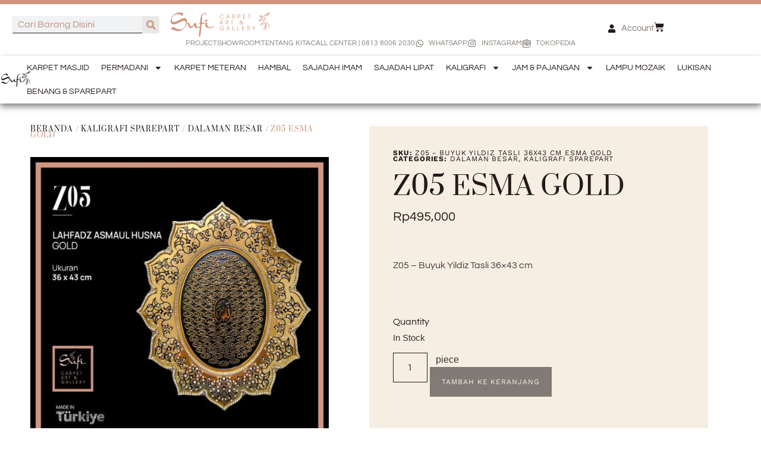

--- FILE ---
content_type: text/html; charset=UTF-8
request_url: https://suficarpet.com/product/z05-esma-gold/
body_size: 29983
content:
<!doctype html>
<html lang="id">
<head>
	<meta charset="UTF-8">
	<meta name="viewport" content="width=device-width, initial-scale=1">
	<link rel="profile" href="https://gmpg.org/xfn/11">
	<title>Z05 ESMA GOLD | Sufi Carpet</title>
<meta name='robots' content='max-image-preview:large' />
<link rel='dns-prefetch' href='//www.googletagmanager.com' />
<link rel='dns-prefetch' href='//hb.wpmucdn.com' />
<link href='//hb.wpmucdn.com' rel='preconnect' />
<link rel="alternate" type="application/rss+xml" title="Sufi Carpet &raquo; Feed" href="https://suficarpet.com/feed/" />
<link rel="alternate" type="application/rss+xml" title="Sufi Carpet &raquo; Umpan Komentar" href="https://suficarpet.com/comments/feed/" />
<link rel="alternate" type="application/rss+xml" title="Sufi Carpet &raquo; Z05 ESMA GOLD Umpan Komentar" href="https://suficarpet.com/product/z05-esma-gold/feed/" />
<link rel="alternate" title="oEmbed (JSON)" type="application/json+oembed" href="https://suficarpet.com/wp-json/oembed/1.0/embed?url=https%3A%2F%2Fsuficarpet.com%2Fproduct%2Fz05-esma-gold%2F" />
<link rel="alternate" title="oEmbed (XML)" type="text/xml+oembed" href="https://suficarpet.com/wp-json/oembed/1.0/embed?url=https%3A%2F%2Fsuficarpet.com%2Fproduct%2Fz05-esma-gold%2F&#038;format=xml" />
<link rel='stylesheet' id='elementor-post-12-css' href='https://suficarpet.com/wp-content/uploads/elementor/css/post-12.css?ver=1768314499' media='all' />
<link rel='stylesheet' id='elementor-post-48-css' href='https://suficarpet.com/wp-content/uploads/elementor/css/post-48.css?ver=1768314499' media='all' />
<link rel='stylesheet' id='elementor-post-44-css' href='https://suficarpet.com/wp-content/uploads/elementor/css/post-44.css?ver=1768314499' media='all' />
<link rel='stylesheet' id='elementor-post-36-css' href='https://suficarpet.com/wp-content/uploads/elementor/css/post-36.css?ver=1768315241' media='all' />
<style id='wp-img-auto-sizes-contain-inline-css'>
img:is([sizes=auto i],[sizes^="auto," i]){contain-intrinsic-size:3000px 1500px}
/*# sourceURL=wp-img-auto-sizes-contain-inline-css */
</style>
<style id='wp-emoji-styles-inline-css'>

	img.wp-smiley, img.emoji {
		display: inline !important;
		border: none !important;
		box-shadow: none !important;
		height: 1em !important;
		width: 1em !important;
		margin: 0 0.07em !important;
		vertical-align: -0.1em !important;
		background: none !important;
		padding: 0 !important;
	}
/*# sourceURL=wp-emoji-styles-inline-css */
</style>
<link rel='stylesheet' id='wp-block-library-css' href='https://hb.wpmucdn.com/suficarpet.com/ed219d1b-644f-4a44-b0e3-279cbabd2da7.css' media='all' />
<style id='global-styles-inline-css'>
:root{--wp--preset--aspect-ratio--square: 1;--wp--preset--aspect-ratio--4-3: 4/3;--wp--preset--aspect-ratio--3-4: 3/4;--wp--preset--aspect-ratio--3-2: 3/2;--wp--preset--aspect-ratio--2-3: 2/3;--wp--preset--aspect-ratio--16-9: 16/9;--wp--preset--aspect-ratio--9-16: 9/16;--wp--preset--color--black: #000000;--wp--preset--color--cyan-bluish-gray: #abb8c3;--wp--preset--color--white: #ffffff;--wp--preset--color--pale-pink: #f78da7;--wp--preset--color--vivid-red: #cf2e2e;--wp--preset--color--luminous-vivid-orange: #ff6900;--wp--preset--color--luminous-vivid-amber: #fcb900;--wp--preset--color--light-green-cyan: #7bdcb5;--wp--preset--color--vivid-green-cyan: #00d084;--wp--preset--color--pale-cyan-blue: #8ed1fc;--wp--preset--color--vivid-cyan-blue: #0693e3;--wp--preset--color--vivid-purple: #9b51e0;--wp--preset--gradient--vivid-cyan-blue-to-vivid-purple: linear-gradient(135deg,rgb(6,147,227) 0%,rgb(155,81,224) 100%);--wp--preset--gradient--light-green-cyan-to-vivid-green-cyan: linear-gradient(135deg,rgb(122,220,180) 0%,rgb(0,208,130) 100%);--wp--preset--gradient--luminous-vivid-amber-to-luminous-vivid-orange: linear-gradient(135deg,rgb(252,185,0) 0%,rgb(255,105,0) 100%);--wp--preset--gradient--luminous-vivid-orange-to-vivid-red: linear-gradient(135deg,rgb(255,105,0) 0%,rgb(207,46,46) 100%);--wp--preset--gradient--very-light-gray-to-cyan-bluish-gray: linear-gradient(135deg,rgb(238,238,238) 0%,rgb(169,184,195) 100%);--wp--preset--gradient--cool-to-warm-spectrum: linear-gradient(135deg,rgb(74,234,220) 0%,rgb(151,120,209) 20%,rgb(207,42,186) 40%,rgb(238,44,130) 60%,rgb(251,105,98) 80%,rgb(254,248,76) 100%);--wp--preset--gradient--blush-light-purple: linear-gradient(135deg,rgb(255,206,236) 0%,rgb(152,150,240) 100%);--wp--preset--gradient--blush-bordeaux: linear-gradient(135deg,rgb(254,205,165) 0%,rgb(254,45,45) 50%,rgb(107,0,62) 100%);--wp--preset--gradient--luminous-dusk: linear-gradient(135deg,rgb(255,203,112) 0%,rgb(199,81,192) 50%,rgb(65,88,208) 100%);--wp--preset--gradient--pale-ocean: linear-gradient(135deg,rgb(255,245,203) 0%,rgb(182,227,212) 50%,rgb(51,167,181) 100%);--wp--preset--gradient--electric-grass: linear-gradient(135deg,rgb(202,248,128) 0%,rgb(113,206,126) 100%);--wp--preset--gradient--midnight: linear-gradient(135deg,rgb(2,3,129) 0%,rgb(40,116,252) 100%);--wp--preset--font-size--small: 13px;--wp--preset--font-size--medium: 20px;--wp--preset--font-size--large: 36px;--wp--preset--font-size--x-large: 42px;--wp--preset--spacing--20: 0.44rem;--wp--preset--spacing--30: 0.67rem;--wp--preset--spacing--40: 1rem;--wp--preset--spacing--50: 1.5rem;--wp--preset--spacing--60: 2.25rem;--wp--preset--spacing--70: 3.38rem;--wp--preset--spacing--80: 5.06rem;--wp--preset--shadow--natural: 6px 6px 9px rgba(0, 0, 0, 0.2);--wp--preset--shadow--deep: 12px 12px 50px rgba(0, 0, 0, 0.4);--wp--preset--shadow--sharp: 6px 6px 0px rgba(0, 0, 0, 0.2);--wp--preset--shadow--outlined: 6px 6px 0px -3px rgb(255, 255, 255), 6px 6px rgb(0, 0, 0);--wp--preset--shadow--crisp: 6px 6px 0px rgb(0, 0, 0);}:root { --wp--style--global--content-size: 800px;--wp--style--global--wide-size: 1200px; }:where(body) { margin: 0; }.wp-site-blocks > .alignleft { float: left; margin-right: 2em; }.wp-site-blocks > .alignright { float: right; margin-left: 2em; }.wp-site-blocks > .aligncenter { justify-content: center; margin-left: auto; margin-right: auto; }:where(.wp-site-blocks) > * { margin-block-start: 24px; margin-block-end: 0; }:where(.wp-site-blocks) > :first-child { margin-block-start: 0; }:where(.wp-site-blocks) > :last-child { margin-block-end: 0; }:root { --wp--style--block-gap: 24px; }:root :where(.is-layout-flow) > :first-child{margin-block-start: 0;}:root :where(.is-layout-flow) > :last-child{margin-block-end: 0;}:root :where(.is-layout-flow) > *{margin-block-start: 24px;margin-block-end: 0;}:root :where(.is-layout-constrained) > :first-child{margin-block-start: 0;}:root :where(.is-layout-constrained) > :last-child{margin-block-end: 0;}:root :where(.is-layout-constrained) > *{margin-block-start: 24px;margin-block-end: 0;}:root :where(.is-layout-flex){gap: 24px;}:root :where(.is-layout-grid){gap: 24px;}.is-layout-flow > .alignleft{float: left;margin-inline-start: 0;margin-inline-end: 2em;}.is-layout-flow > .alignright{float: right;margin-inline-start: 2em;margin-inline-end: 0;}.is-layout-flow > .aligncenter{margin-left: auto !important;margin-right: auto !important;}.is-layout-constrained > .alignleft{float: left;margin-inline-start: 0;margin-inline-end: 2em;}.is-layout-constrained > .alignright{float: right;margin-inline-start: 2em;margin-inline-end: 0;}.is-layout-constrained > .aligncenter{margin-left: auto !important;margin-right: auto !important;}.is-layout-constrained > :where(:not(.alignleft):not(.alignright):not(.alignfull)){max-width: var(--wp--style--global--content-size);margin-left: auto !important;margin-right: auto !important;}.is-layout-constrained > .alignwide{max-width: var(--wp--style--global--wide-size);}body .is-layout-flex{display: flex;}.is-layout-flex{flex-wrap: wrap;align-items: center;}.is-layout-flex > :is(*, div){margin: 0;}body .is-layout-grid{display: grid;}.is-layout-grid > :is(*, div){margin: 0;}body{padding-top: 0px;padding-right: 0px;padding-bottom: 0px;padding-left: 0px;}a:where(:not(.wp-element-button)){text-decoration: underline;}:root :where(.wp-element-button, .wp-block-button__link){background-color: #32373c;border-width: 0;color: #fff;font-family: inherit;font-size: inherit;font-style: inherit;font-weight: inherit;letter-spacing: inherit;line-height: inherit;padding-top: calc(0.667em + 2px);padding-right: calc(1.333em + 2px);padding-bottom: calc(0.667em + 2px);padding-left: calc(1.333em + 2px);text-decoration: none;text-transform: inherit;}.has-black-color{color: var(--wp--preset--color--black) !important;}.has-cyan-bluish-gray-color{color: var(--wp--preset--color--cyan-bluish-gray) !important;}.has-white-color{color: var(--wp--preset--color--white) !important;}.has-pale-pink-color{color: var(--wp--preset--color--pale-pink) !important;}.has-vivid-red-color{color: var(--wp--preset--color--vivid-red) !important;}.has-luminous-vivid-orange-color{color: var(--wp--preset--color--luminous-vivid-orange) !important;}.has-luminous-vivid-amber-color{color: var(--wp--preset--color--luminous-vivid-amber) !important;}.has-light-green-cyan-color{color: var(--wp--preset--color--light-green-cyan) !important;}.has-vivid-green-cyan-color{color: var(--wp--preset--color--vivid-green-cyan) !important;}.has-pale-cyan-blue-color{color: var(--wp--preset--color--pale-cyan-blue) !important;}.has-vivid-cyan-blue-color{color: var(--wp--preset--color--vivid-cyan-blue) !important;}.has-vivid-purple-color{color: var(--wp--preset--color--vivid-purple) !important;}.has-black-background-color{background-color: var(--wp--preset--color--black) !important;}.has-cyan-bluish-gray-background-color{background-color: var(--wp--preset--color--cyan-bluish-gray) !important;}.has-white-background-color{background-color: var(--wp--preset--color--white) !important;}.has-pale-pink-background-color{background-color: var(--wp--preset--color--pale-pink) !important;}.has-vivid-red-background-color{background-color: var(--wp--preset--color--vivid-red) !important;}.has-luminous-vivid-orange-background-color{background-color: var(--wp--preset--color--luminous-vivid-orange) !important;}.has-luminous-vivid-amber-background-color{background-color: var(--wp--preset--color--luminous-vivid-amber) !important;}.has-light-green-cyan-background-color{background-color: var(--wp--preset--color--light-green-cyan) !important;}.has-vivid-green-cyan-background-color{background-color: var(--wp--preset--color--vivid-green-cyan) !important;}.has-pale-cyan-blue-background-color{background-color: var(--wp--preset--color--pale-cyan-blue) !important;}.has-vivid-cyan-blue-background-color{background-color: var(--wp--preset--color--vivid-cyan-blue) !important;}.has-vivid-purple-background-color{background-color: var(--wp--preset--color--vivid-purple) !important;}.has-black-border-color{border-color: var(--wp--preset--color--black) !important;}.has-cyan-bluish-gray-border-color{border-color: var(--wp--preset--color--cyan-bluish-gray) !important;}.has-white-border-color{border-color: var(--wp--preset--color--white) !important;}.has-pale-pink-border-color{border-color: var(--wp--preset--color--pale-pink) !important;}.has-vivid-red-border-color{border-color: var(--wp--preset--color--vivid-red) !important;}.has-luminous-vivid-orange-border-color{border-color: var(--wp--preset--color--luminous-vivid-orange) !important;}.has-luminous-vivid-amber-border-color{border-color: var(--wp--preset--color--luminous-vivid-amber) !important;}.has-light-green-cyan-border-color{border-color: var(--wp--preset--color--light-green-cyan) !important;}.has-vivid-green-cyan-border-color{border-color: var(--wp--preset--color--vivid-green-cyan) !important;}.has-pale-cyan-blue-border-color{border-color: var(--wp--preset--color--pale-cyan-blue) !important;}.has-vivid-cyan-blue-border-color{border-color: var(--wp--preset--color--vivid-cyan-blue) !important;}.has-vivid-purple-border-color{border-color: var(--wp--preset--color--vivid-purple) !important;}.has-vivid-cyan-blue-to-vivid-purple-gradient-background{background: var(--wp--preset--gradient--vivid-cyan-blue-to-vivid-purple) !important;}.has-light-green-cyan-to-vivid-green-cyan-gradient-background{background: var(--wp--preset--gradient--light-green-cyan-to-vivid-green-cyan) !important;}.has-luminous-vivid-amber-to-luminous-vivid-orange-gradient-background{background: var(--wp--preset--gradient--luminous-vivid-amber-to-luminous-vivid-orange) !important;}.has-luminous-vivid-orange-to-vivid-red-gradient-background{background: var(--wp--preset--gradient--luminous-vivid-orange-to-vivid-red) !important;}.has-very-light-gray-to-cyan-bluish-gray-gradient-background{background: var(--wp--preset--gradient--very-light-gray-to-cyan-bluish-gray) !important;}.has-cool-to-warm-spectrum-gradient-background{background: var(--wp--preset--gradient--cool-to-warm-spectrum) !important;}.has-blush-light-purple-gradient-background{background: var(--wp--preset--gradient--blush-light-purple) !important;}.has-blush-bordeaux-gradient-background{background: var(--wp--preset--gradient--blush-bordeaux) !important;}.has-luminous-dusk-gradient-background{background: var(--wp--preset--gradient--luminous-dusk) !important;}.has-pale-ocean-gradient-background{background: var(--wp--preset--gradient--pale-ocean) !important;}.has-electric-grass-gradient-background{background: var(--wp--preset--gradient--electric-grass) !important;}.has-midnight-gradient-background{background: var(--wp--preset--gradient--midnight) !important;}.has-small-font-size{font-size: var(--wp--preset--font-size--small) !important;}.has-medium-font-size{font-size: var(--wp--preset--font-size--medium) !important;}.has-large-font-size{font-size: var(--wp--preset--font-size--large) !important;}.has-x-large-font-size{font-size: var(--wp--preset--font-size--x-large) !important;}
:root :where(.wp-block-pullquote){font-size: 1.5em;line-height: 1.6;}
/*# sourceURL=global-styles-inline-css */
</style>
<link rel='stylesheet' id='groovy-menu-style-css' href='https://hb.wpmucdn.com/suficarpet.com/1a221785-f427-40f9-aa5c-7b52acc4cfeb.css' media='all' />
<link rel='stylesheet' id='wphb-1-css' href='https://hb.wpmucdn.com/suficarpet.com/123924e5-e3cc-49d5-948f-8d75bf4d7572.css' media='all' />
<link rel='stylesheet' id='groovy-menu-font-awesome-css' href='https://hb.wpmucdn.com/suficarpet.com/a928d8fa-3c72-42f2-9634-bb90a276c734.css' media='all' crossorigin='anonymous' />
<link rel='preload' as='font' crossorigin='anonymous' id='groovy-menu-font-awesome-file-css' href='https://suficarpet.com/wp-content/plugins/groovy-menu-free/assets/fonts/fontawesome-webfont.woff2?v=4.7.0' media='all' />
<link rel='stylesheet' id='groovy-menu-font-internal-css' href='https://hb.wpmucdn.com/suficarpet.com/9fbfc9fa-6ab8-48c4-818b-1cffa952a95b.css' media='all' crossorigin='anonymous' />
<link rel='preload' as='font' crossorigin='anonymous' id='groovy-menu-font-internal-file-css' href='https://suficarpet.com/wp-content/plugins/groovy-menu-free/assets/fonts/crane-font.woff?hhxb42' media='all' />
<link rel='stylesheet' id='wphb-2-css' href='https://hb.wpmucdn.com/suficarpet.com/fa1b5001-542d-457e-b939-31618f573d51.css' media='all' />
<link rel='stylesheet' id='woocommerce-layout-css' href='https://hb.wpmucdn.com/suficarpet.com/fb5353bc-cef3-4b38-8752-c6d2b943fd34.css' media='all' />
<link rel='stylesheet' id='woocommerce-smallscreen-css' href='https://hb.wpmucdn.com/suficarpet.com/2c367621-b350-4971-a182-62b121b8c1fc.css' media='only screen and (max-width: 768px)' />
<link rel='stylesheet' id='woocommerce-general-css' href='https://hb.wpmucdn.com/suficarpet.com/116c7c9f-3208-4290-97dc-dc199757a9a8.css' media='all' />
<style id='woocommerce-inline-inline-css'>
.woocommerce form .form-row .required { visibility: visible; }
/*# sourceURL=woocommerce-inline-inline-css */
</style>
<link rel='stylesheet' id='wphb-3-css' href='https://hb.wpmucdn.com/suficarpet.com/6b35eb5b-5485-4f4e-91ae-66fd7f3526bc.css' media='all' />
<style id='akismet-widget-style-inline-css'>

			.a-stats {
				--akismet-color-mid-green: #357b49;
				--akismet-color-white: #fff;
				--akismet-color-light-grey: #f6f7f7;

				max-width: 350px;
				width: auto;
			}

			.a-stats * {
				all: unset;
				box-sizing: border-box;
			}

			.a-stats strong {
				font-weight: 600;
			}

			.a-stats a.a-stats__link,
			.a-stats a.a-stats__link:visited,
			.a-stats a.a-stats__link:active {
				background: var(--akismet-color-mid-green);
				border: none;
				box-shadow: none;
				border-radius: 8px;
				color: var(--akismet-color-white);
				cursor: pointer;
				display: block;
				font-family: -apple-system, BlinkMacSystemFont, 'Segoe UI', 'Roboto', 'Oxygen-Sans', 'Ubuntu', 'Cantarell', 'Helvetica Neue', sans-serif;
				font-weight: 500;
				padding: 12px;
				text-align: center;
				text-decoration: none;
				transition: all 0.2s ease;
			}

			/* Extra specificity to deal with TwentyTwentyOne focus style */
			.widget .a-stats a.a-stats__link:focus {
				background: var(--akismet-color-mid-green);
				color: var(--akismet-color-white);
				text-decoration: none;
			}

			.a-stats a.a-stats__link:hover {
				filter: brightness(110%);
				box-shadow: 0 4px 12px rgba(0, 0, 0, 0.06), 0 0 2px rgba(0, 0, 0, 0.16);
			}

			.a-stats .count {
				color: var(--akismet-color-white);
				display: block;
				font-size: 1.5em;
				line-height: 1.4;
				padding: 0 13px;
				white-space: nowrap;
			}
		
/*# sourceURL=akismet-widget-style-inline-css */
</style>
<link rel='stylesheet' id='wphb-4-css' href='https://hb.wpmucdn.com/suficarpet.com/7f6ba344-200b-4f51-9bfb-aeca0900f85a.css' media='all' />
<script src="https://hb.wpmucdn.com/suficarpet.com/ed3bd749-6b65-4f24-a27a-2a556008ec0b.js" id="wphb-5-js"></script>
<script id="wphb-6-js-extra">
var woocommerce_params = {"ajax_url":"/wp-admin/admin-ajax.php","wc_ajax_url":"/?wc-ajax=%%endpoint%%","i18n_password_show":"Tampilkan kata sandi","i18n_password_hide":"Sembunyikan kata sandi"};;;var wc_single_product_params = {"i18n_required_rating_text":"Silakan pilih rating","i18n_rating_options":["1 bintang dari 5","2 bintang dari 5","3 bintang dari 5","4 bintang dari 5","5 bintang dari 5"],"i18n_product_gallery_trigger_text":"Lihat galeri gambar layar penuh","review_rating_required":"yes","flexslider":{"rtl":false,"animation":"slide","smoothHeight":true,"directionNav":false,"controlNav":"thumbnails","slideshow":false,"animationSpeed":500,"animationLoop":false,"allowOneSlide":false},"zoom_enabled":"","zoom_options":[],"photoswipe_enabled":"1","photoswipe_options":{"shareEl":false,"closeOnScroll":false,"history":false,"hideAnimationDuration":0,"showAnimationDuration":0},"flexslider_enabled":"1"};;;var wc_add_to_cart_params = {"ajax_url":"/wp-admin/admin-ajax.php","wc_ajax_url":"/?wc-ajax=%%endpoint%%","i18n_view_cart":"Lihat keranjang","cart_url":"https://suficarpet.com/cart/","is_cart":"","cart_redirect_after_add":"no"};
//# sourceURL=wphb-6-js-extra
</script>
<script src="https://hb.wpmucdn.com/suficarpet.com/76c3b731-e8d4-436c-bf11-e76c891b3d75.js" id="wphb-6-js"></script>

<!-- Potongan tag Google (gtag.js) ditambahkan oleh Site Kit -->
<!-- Snippet Google Analytics telah ditambahkan oleh Site Kit -->
<script src="https://www.googletagmanager.com/gtag/js?id=GT-TNPBD9V" id="google_gtagjs-js" async></script>
<script id="google_gtagjs-js-after">
window.dataLayer = window.dataLayer || [];function gtag(){dataLayer.push(arguments);}
gtag("set","linker",{"domains":["suficarpet.com"]});
gtag("js", new Date());
gtag("set", "developer_id.dZTNiMT", true);
gtag("config", "GT-TNPBD9V");
//# sourceURL=google_gtagjs-js-after
</script>
<link rel="https://api.w.org/" href="https://suficarpet.com/wp-json/" /><link rel="alternate" title="JSON" type="application/json" href="https://suficarpet.com/wp-json/wp/v2/product/3512" /><link rel="EditURI" type="application/rsd+xml" title="RSD" href="https://suficarpet.com/xmlrpc.php?rsd" />
<meta name="generator" content="WordPress 6.9" />
<meta name="generator" content="WooCommerce 10.4.3" />
<link rel='shortlink' href='https://suficarpet.com/?p=3512' />
<meta name="generator" content="Site Kit by Google 1.170.0" />		<script>
			document.documentElement.className = document.documentElement.className.replace('no-js', 'js');
		</script>
				<style>
			.no-js img.lazyload {
				display: none;
			}

			figure.wp-block-image img.lazyloading {
				min-width: 150px;
			}

						.lazyload, .lazyloading {
				opacity: 0;
			}

			.lazyloaded {
				opacity: 1;
				transition: opacity 400ms;
				transition-delay: 0ms;
			}

					</style>
				<style>
			.dgwt-wcas-ico-magnifier,.dgwt-wcas-ico-magnifier-handler{max-width:20px}.dgwt-wcas-search-wrapp{max-width:600px}		</style>
		<!-- Google site verification - Google for WooCommerce -->
<meta name="google-site-verification" content="sgYNL8AQNf8WTQ6jhlcJscoGpmcteQNfwPxK8keWkzw" />
<style>
    .filter-size {
        float: left;
        margin-right: 20px;
    }
  </style>	<noscript><style>.woocommerce-product-gallery{ opacity: 1 !important; }</style></noscript>
	<meta name="generator" content="Elementor 3.34.1; features: e_font_icon_svg, additional_custom_breakpoints; settings: css_print_method-external, google_font-enabled, font_display-swap">
<!-- SEO meta tags powered by SmartCrawl https://wpmudev.com/project/smartcrawl-wordpress-seo/ -->
<link rel="canonical" href="https://suficarpet.com/product/z05-esma-gold/" />
<meta name="description" content="Z05 - Buyuk Yildiz Tasli 36x43 cm" />
<script type="application/ld+json">{"@context":"https:\/\/schema.org","@graph":[{"@type":"Organization","@id":"https:\/\/suficarpet.com\/#schema-publishing-organization","url":"https:\/\/suficarpet.com","name":"Sufi Carpet"},{"@type":"WebSite","@id":"https:\/\/suficarpet.com\/#schema-website","url":"https:\/\/suficarpet.com","name":"My Title","encoding":"UTF-8","potentialAction":{"@type":"SearchAction","target":"https:\/\/suficarpet.com\/search\/{search_term_string}\/","query-input":"required name=search_term_string"}},{"@type":"BreadcrumbList","@id":"https:\/\/suficarpet.com\/product\/z05-esma-gold?page&product=z05-esma-gold&post_type=product&name=z05-esma-gold\/#breadcrumb","itemListElement":[{"@type":"ListItem","position":1,"name":"Home","item":"https:\/\/suficarpet.com"},{"@type":"ListItem","position":2,"name":"Shop","item":"https:\/\/suficarpet.com\/shop\/"},{"@type":"ListItem","position":3,"name":"Z05 ESMA GOLD"}]},{"@type":"Person","@id":"https:\/\/suficarpet.com\/author\/suficarpet-id\/#schema-author","name":"Admin 01","url":"https:\/\/suficarpet.com\/author\/suficarpet-id\/"}]}</script>
<!-- /SEO -->
			<style>
				.e-con.e-parent:nth-of-type(n+4):not(.e-lazyloaded):not(.e-no-lazyload),
				.e-con.e-parent:nth-of-type(n+4):not(.e-lazyloaded):not(.e-no-lazyload) * {
					background-image: none !important;
				}
				@media screen and (max-height: 1024px) {
					.e-con.e-parent:nth-of-type(n+3):not(.e-lazyloaded):not(.e-no-lazyload),
					.e-con.e-parent:nth-of-type(n+3):not(.e-lazyloaded):not(.e-no-lazyload) * {
						background-image: none !important;
					}
				}
				@media screen and (max-height: 640px) {
					.e-con.e-parent:nth-of-type(n+2):not(.e-lazyloaded):not(.e-no-lazyload),
					.e-con.e-parent:nth-of-type(n+2):not(.e-lazyloaded):not(.e-no-lazyload) * {
						background-image: none !important;
					}
				}
			</style>
			<link rel="icon" href="https://suficarpet.com/wp-content/smush-webp/2023/12/cropped-sufisiteicon-32x32.png.webp" sizes="32x32" />
<link rel="icon" href="https://suficarpet.com/wp-content/smush-webp/2023/12/cropped-sufisiteicon-192x192.png.webp" sizes="192x192" />
<link rel="apple-touch-icon" href="https://suficarpet.com/wp-content/smush-webp/2023/12/cropped-sufisiteicon-180x180.png.webp" />
<meta name="msapplication-TileImage" content="https://suficarpet.com/wp-content/uploads/2023/12/cropped-sufisiteicon-270x270.png" />
</head>
<body class="wp-singular product-template-default single single-product postid-3512 wp-custom-logo wp-embed-responsive wp-theme-hello-elementor wp-child-theme-hello-theme-child-master theme-hello-elementor groovy_menu_1-4-3 woocommerce woocommerce-page woocommerce-no-js theme-default e-wc-error-notice e-wc-message-notice e-wc-info-notice elementor-default elementor-template-full-width elementor-kit-12 elementor-page-36">


<a class="skip-link screen-reader-text" href="#content">Lewati ke konten</a>

		<header data-elementor-type="header" data-elementor-id="48" class="elementor elementor-48 elementor-location-header" data-elementor-post-type="elementor_library">
			<div class="elementor-element elementor-element-e10f744 e-con-full e-flex e-con e-parent" data-id="e10f744" data-element_type="container">
		<div class="elementor-element elementor-element-38914ef e-con-full elementor-hidden-tablet elementor-hidden-mobile e-flex e-con e-child" data-id="38914ef" data-element_type="container">
				<div class="elementor-element elementor-element-922ac06 elementor-widget__width-initial elementor-search-form--skin-classic elementor-search-form--button-type-icon elementor-search-form--icon-search elementor-widget elementor-widget-search-form" data-id="922ac06" data-element_type="widget" data-settings="{&quot;skin&quot;:&quot;classic&quot;}" data-widget_type="search-form.default">
				<div class="elementor-widget-container">
							<search role="search">
			<form class="elementor-search-form" action="https://suficarpet.com" method="get">
												<div class="elementor-search-form__container">
					<label class="elementor-screen-only" for="elementor-search-form-922ac06">Search</label>

					
					<input id="elementor-search-form-922ac06" placeholder="Cari Barang Disini" class="elementor-search-form__input" type="search" name="s" value="">
					
											<button class="elementor-search-form__submit" type="submit" aria-label="Search">
															<div class="e-font-icon-svg-container"><svg class="fa fa-search e-font-icon-svg e-fas-search" viewBox="0 0 512 512" xmlns="http://www.w3.org/2000/svg"><path d="M505 442.7L405.3 343c-4.5-4.5-10.6-7-17-7H372c27.6-35.3 44-79.7 44-128C416 93.1 322.9 0 208 0S0 93.1 0 208s93.1 208 208 208c48.3 0 92.7-16.4 128-44v16.3c0 6.4 2.5 12.5 7 17l99.7 99.7c9.4 9.4 24.6 9.4 33.9 0l28.3-28.3c9.4-9.4 9.4-24.6.1-34zM208 336c-70.7 0-128-57.2-128-128 0-70.7 57.2-128 128-128 70.7 0 128 57.2 128 128 0 70.7-57.2 128-128 128z"></path></svg></div>													</button>
					
									</div>
			</form>
		</search>
						</div>
				</div>
				</div>
		<div class="elementor-element elementor-element-5a53b70 e-con-full e-flex e-con e-child" data-id="5a53b70" data-element_type="container">
				<div class="elementor-element elementor-element-29262d3 elementor-widget__width-initial elementor-widget-mobile__width-initial elementor-widget elementor-widget-image" data-id="29262d3" data-element_type="widget" data-settings="{&quot;_animation_mobile&quot;:&quot;fadeInDown&quot;}" data-widget_type="image.default">
				<div class="elementor-widget-container">
																<a href="https://suficarpet.com">
							<img width="300" height="73" data-src="https://suficarpet.com/wp-content/uploads/2023/07/Sufi-Carpet-Web-Logo-300x73.png" class="attachment-medium size-medium wp-image-3710 lazyload" alt="" data-srcset="https://suficarpet.com/wp-content/uploads/2023/07/Sufi-Carpet-Web-Logo-300x73.png 300w, https://suficarpet.com/wp-content/uploads/2023/07/Sufi-Carpet-Web-Logo.png 1024w, https://suficarpet.com/wp-content/uploads/2023/07/Sufi-Carpet-Web-Logo-768x187.png 768w, https://suficarpet.com/wp-content/uploads/2023/07/Sufi-Carpet-Web-Logo-600x146.png 600w" data-sizes="(max-width: 300px) 100vw, 300px" src="[data-uri]" style="--smush-placeholder-width: 300px; --smush-placeholder-aspect-ratio: 300/73;" />								</a>
															</div>
				</div>
				<div class="elementor-element elementor-element-683e6c3 elementor-icon-list--layout-inline elementor-align-center elementor-widget-mobile__width-initial elementor-list-item-link-full_width elementor-widget elementor-widget-icon-list" data-id="683e6c3" data-element_type="widget" data-settings="{&quot;_animation_mobile&quot;:&quot;fadeIn&quot;}" data-widget_type="icon-list.default">
				<div class="elementor-widget-container">
							<ul class="elementor-icon-list-items elementor-inline-items">
							<li class="elementor-icon-list-item elementor-inline-item">
											<a href="/projects-portfolio/">

											<span class="elementor-icon-list-text">PROJECT</span>
											</a>
									</li>
								<li class="elementor-icon-list-item elementor-inline-item">
											<a href="/contact/">

											<span class="elementor-icon-list-text">SHOWROOM</span>
											</a>
									</li>
								<li class="elementor-icon-list-item elementor-inline-item">
											<a href="/abouts-us/">

											<span class="elementor-icon-list-text">TENTANG KITA</span>
											</a>
									</li>
								<li class="elementor-icon-list-item elementor-inline-item">
											<a href="tel:+6281380062030">

											<span class="elementor-icon-list-text">CALL CENTER | 0813 8006 2030</span>
											</a>
									</li>
								<li class="elementor-icon-list-item elementor-inline-item">
											<a href="https://api.whatsapp.com/send?phone=6281380062030" target="_blank">

												<span class="elementor-icon-list-icon">
							<svg aria-hidden="true" class="e-font-icon-svg e-fab-whatsapp" viewBox="0 0 448 512" xmlns="http://www.w3.org/2000/svg"><path d="M380.9 97.1C339 55.1 283.2 32 223.9 32c-122.4 0-222 99.6-222 222 0 39.1 10.2 77.3 29.6 111L0 480l117.7-30.9c32.4 17.7 68.9 27 106.1 27h.1c122.3 0 224.1-99.6 224.1-222 0-59.3-25.2-115-67.1-157zm-157 341.6c-33.2 0-65.7-8.9-94-25.7l-6.7-4-69.8 18.3L72 359.2l-4.4-7c-18.5-29.4-28.2-63.3-28.2-98.2 0-101.7 82.8-184.5 184.6-184.5 49.3 0 95.6 19.2 130.4 54.1 34.8 34.9 56.2 81.2 56.1 130.5 0 101.8-84.9 184.6-186.6 184.6zm101.2-138.2c-5.5-2.8-32.8-16.2-37.9-18-5.1-1.9-8.8-2.8-12.5 2.8-3.7 5.6-14.3 18-17.6 21.8-3.2 3.7-6.5 4.2-12 1.4-32.6-16.3-54-29.1-75.5-66-5.7-9.8 5.7-9.1 16.3-30.3 1.8-3.7.9-6.9-.5-9.7-1.4-2.8-12.5-30.1-17.1-41.2-4.5-10.8-9.1-9.3-12.5-9.5-3.2-.2-6.9-.2-10.6-.2-3.7 0-9.7 1.4-14.8 6.9-5.1 5.6-19.4 19-19.4 46.3 0 27.3 19.9 53.7 22.6 57.4 2.8 3.7 39.1 59.7 94.8 83.8 35.2 15.2 49 16.5 66.6 13.9 10.7-1.6 32.8-13.4 37.4-26.4 4.6-13 4.6-24.1 3.2-26.4-1.3-2.5-5-3.9-10.5-6.6z"></path></svg>						</span>
										<span class="elementor-icon-list-text">WHATSAPP</span>
											</a>
									</li>
								<li class="elementor-icon-list-item elementor-inline-item">
											<a href="https://www.instagram.com/sufi_karpet" target="_blank">

												<span class="elementor-icon-list-icon">
							<svg aria-hidden="true" class="e-font-icon-svg e-fab-instagram" viewBox="0 0 448 512" xmlns="http://www.w3.org/2000/svg"><path d="M224.1 141c-63.6 0-114.9 51.3-114.9 114.9s51.3 114.9 114.9 114.9S339 319.5 339 255.9 287.7 141 224.1 141zm0 189.6c-41.1 0-74.7-33.5-74.7-74.7s33.5-74.7 74.7-74.7 74.7 33.5 74.7 74.7-33.6 74.7-74.7 74.7zm146.4-194.3c0 14.9-12 26.8-26.8 26.8-14.9 0-26.8-12-26.8-26.8s12-26.8 26.8-26.8 26.8 12 26.8 26.8zm76.1 27.2c-1.7-35.9-9.9-67.7-36.2-93.9-26.2-26.2-58-34.4-93.9-36.2-37-2.1-147.9-2.1-184.9 0-35.8 1.7-67.6 9.9-93.9 36.1s-34.4 58-36.2 93.9c-2.1 37-2.1 147.9 0 184.9 1.7 35.9 9.9 67.7 36.2 93.9s58 34.4 93.9 36.2c37 2.1 147.9 2.1 184.9 0 35.9-1.7 67.7-9.9 93.9-36.2 26.2-26.2 34.4-58 36.2-93.9 2.1-37 2.1-147.8 0-184.8zM398.8 388c-7.8 19.6-22.9 34.7-42.6 42.6-29.5 11.7-99.5 9-132.1 9s-102.7 2.6-132.1-9c-19.6-7.8-34.7-22.9-42.6-42.6-11.7-29.5-9-99.5-9-132.1s-2.6-102.7 9-132.1c7.8-19.6 22.9-34.7 42.6-42.6 29.5-11.7 99.5-9 132.1-9s102.7-2.6 132.1 9c19.6 7.8 34.7 22.9 42.6 42.6 11.7 29.5 9 99.5 9 132.1s2.7 102.7-9 132.1z"></path></svg>						</span>
										<span class="elementor-icon-list-text">INSTAGRAM</span>
											</a>
									</li>
								<li class="elementor-icon-list-item elementor-inline-item">
											<a href="https://www.tokopedia.com/suficarpet" target="_blank">

												<span class="elementor-icon-list-icon">
							<svg xmlns="http://www.w3.org/2000/svg" xmlns:xlink="http://www.w3.org/1999/xlink" id="Layer_1" x="0px" y="0px" viewBox="0 0 678 678" style="enable-background:new 0 0 678 678;" xml:space="preserve"><style type="text/css">	.st0{fill-rule:evenodd;clip-rule:evenodd;fill:#827B75;}</style><path class="st0" d="M339,52.4c-41.2,0-77.1,22.3-95.5,55.2c37.9,4.2,64.6,12.1,95.5,26.1c30.8-14,57.5-21.9,95.5-26.1 C416.1,74.7,380.2,52.4,339,52.4z M339,2c-69.3,0-128.3,42.5-150.8,102c-36.1-1.2-81.5-1.2-141.9-1.2H44c-14.4,0-26,11.3-26,25.2 v521.1c0,13.9,11.7,25.2,26,25.2h399.1c119.8,0,216.9-94.1,216.9-210.1V128.1c0-13.9-11.7-25.2-26-25.2h-2.3 c-60.4,0-105.8,0-141.9,1.2C467.3,44.5,408.3,2,339,2z M70.1,153.3v470.6h373.1c91,0,164.8-71.5,164.8-159.7V153.3 c-80.3,0-128.5,0.4-164.3,4.1c-37.7,3.8-60.7,11.2-93,26.9c-7.3,3.5-16,3.5-23.3,0c-32.3-15.6-55.3-23-93-26.9 C198.5,153.7,150.3,153.3,70.1,153.3z M139.5,338.2c0-41.8,35-75.6,78.1-75.6s78.1,33.9,78.1,75.6s-35,75.6-78.1,75.6 S139.5,379.9,139.5,338.2z M217.5,212.1c-71.9,0-130.1,56.4-130.1,126.1s58.3,126.1,130.1,126.1c4.9,0,9.7-0.3,14.5-0.8l88.6,85.8 c10.2,9.8,26.6,9.8,36.8,0c0,0,0,0,0,0l88.6-85.8c4.7,0.5,9.6,0.8,14.5,0.8c71.9,0,130.1-56.4,130.1-126.1s-58.3-126.1-130.1-126.1 c-55.4,0-102.7,33.5-121.5,80.7C320.2,245.6,272.9,212.1,217.5,212.1z M391.4,445c-23.9-14.5-42.2-36.1-52.4-61.5 c-10.2,25.4-28.5,47-52.4,61.5l52.4,50.8L391.4,445z M460.5,262.5c-43.1,0-78.1,33.9-78.1,75.6s35,75.6,78.1,75.6 s78.1-33.9,78.1-75.6S503.6,262.5,460.5,262.5z M252.2,338.2c0,18.6-15.5,33.6-34.7,33.6s-34.7-15.1-34.7-33.6s15.5-33.6,34.7-33.6 S252.2,319.6,252.2,338.2z M460.5,371.8c19.2,0,34.7-15.1,34.7-33.6s-15.5-33.6-34.7-33.6c-19.2,0-34.7,15.1-34.7,33.6 S441.3,371.8,460.5,371.8z"></path></svg>						</span>
										<span class="elementor-icon-list-text">TOKOPEDIA</span>
											</a>
									</li>
						</ul>
						</div>
				</div>
				</div>
		<div class="elementor-element elementor-element-80d0ef7 e-con-full elementor-hidden-tablet elementor-hidden-mobile e-flex e-con e-child" data-id="80d0ef7" data-element_type="container">
				<div class="elementor-element elementor-element-80e9f26 elementor-align-end elementor-icon-list--layout-traditional elementor-list-item-link-full_width elementor-widget elementor-widget-icon-list" data-id="80e9f26" data-element_type="widget" data-widget_type="icon-list.default">
				<div class="elementor-widget-container">
							<ul class="elementor-icon-list-items">
							<li class="elementor-icon-list-item">
											<a href="/my-account">

												<span class="elementor-icon-list-icon">
							<svg aria-hidden="true" class="e-font-icon-svg e-fas-user" viewBox="0 0 448 512" xmlns="http://www.w3.org/2000/svg"><path d="M224 256c70.7 0 128-57.3 128-128S294.7 0 224 0 96 57.3 96 128s57.3 128 128 128zm89.6 32h-16.7c-22.2 10.2-46.9 16-72.9 16s-50.6-5.8-72.9-16h-16.7C60.2 288 0 348.2 0 422.4V464c0 26.5 21.5 48 48 48h352c26.5 0 48-21.5 48-48v-41.6c0-74.2-60.2-134.4-134.4-134.4z"></path></svg>						</span>
										<span class="elementor-icon-list-text">Account</span>
											</a>
									</li>
						</ul>
						</div>
				</div>
				<div class="elementor-element elementor-element-bc08109 toggle-icon--cart-solid elementor-menu-cart--items-indicator-plain elementor-widget__width-initial elementor-menu-cart--empty-indicator-hide elementor-menu-cart--cart-type-side-cart elementor-menu-cart--show-remove-button-yes elementor-widget elementor-widget-woocommerce-menu-cart" data-id="bc08109" data-element_type="widget" data-settings="{&quot;cart_type&quot;:&quot;side-cart&quot;,&quot;open_cart&quot;:&quot;click&quot;,&quot;automatically_open_cart&quot;:&quot;no&quot;}" data-widget_type="woocommerce-menu-cart.default">
				<div class="elementor-widget-container">
							<div class="elementor-menu-cart__wrapper">
							<div class="elementor-menu-cart__toggle_wrapper">
					<div class="elementor-menu-cart__container elementor-lightbox" aria-hidden="true">
						<div class="elementor-menu-cart__main" aria-hidden="true">
									<div class="elementor-menu-cart__close-button">
					</div>
									<div class="widget_shopping_cart_content">
															</div>
						</div>
					</div>
							<div class="elementor-menu-cart__toggle elementor-button-wrapper">
			<a id="elementor-menu-cart__toggle_button" href="#" class="elementor-menu-cart__toggle_button elementor-button elementor-size-sm" aria-expanded="false">
				<span class="elementor-button-text"><span class="woocommerce-Price-amount amount"><bdi><span class="woocommerce-Price-currencySymbol">Rp</span>0</bdi></span></span>
				<span class="elementor-button-icon">
					<span class="elementor-button-icon-qty" data-counter="0">0</span>
					<svg class="e-font-icon-svg e-eicon-cart-solid" viewBox="0 0 1000 1000" xmlns="http://www.w3.org/2000/svg"><path d="M188 167H938C943 167 949 169 953 174 957 178 959 184 958 190L926 450C919 502 875 542 823 542H263L271 583C281 631 324 667 373 667H854C866 667 875 676 875 687S866 708 854 708H373C304 708 244 659 230 591L129 83H21C9 83 0 74 0 62S9 42 21 42H146C156 42 164 49 166 58L188 167ZM771 750C828 750 875 797 875 854S828 958 771 958 667 912 667 854 713 750 771 750ZM354 750C412 750 458 797 458 854S412 958 354 958 250 912 250 854 297 750 354 750Z"></path></svg>					<span class="elementor-screen-only">Cart</span>
				</span>
			</a>
		</div>
						</div>
					</div> <!-- close elementor-menu-cart__wrapper -->
						</div>
				</div>
				</div>
				</div>
		<div class="elementor-element elementor-element-c9bcf28 e-con-full e-flex elementor-invisible e-con e-parent" data-id="c9bcf28" data-element_type="container" data-settings="{&quot;background_background&quot;:&quot;classic&quot;,&quot;sticky&quot;:&quot;top&quot;,&quot;animation_mobile&quot;:&quot;fadeInUp&quot;,&quot;animation&quot;:&quot;fadeInUp&quot;,&quot;sticky_offset_mobile&quot;:0,&quot;sticky_on&quot;:[&quot;desktop&quot;,&quot;tablet&quot;,&quot;mobile&quot;],&quot;sticky_offset&quot;:0,&quot;sticky_effects_offset&quot;:0,&quot;sticky_anchor_link_offset&quot;:0}">
				<div class="elementor-element elementor-element-c5563f8 elementor-widget__width-initial elementor-view-default elementor-widget elementor-widget-icon" data-id="c5563f8" data-element_type="widget" data-widget_type="icon.default">
				<div class="elementor-widget-container">
							<div class="elementor-icon-wrapper">
			<a class="elementor-icon" href="https://suficarpet.com">
			<svg xmlns="http://www.w3.org/2000/svg" id="Layer_1" data-name="Layer 1" viewBox="0 0 97.89 50.57"><defs><style>      .cls-1, .cls-2 {        fill: #221b19;      }      .cls-2 {        fill-rule: evenodd;      }    </style></defs><g><path class="cls-2" d="m91.34,1c.29-.55.98-.44,1.15-1-.11.01-.19,0-.27.03-1.48.41-2.77,1.2-3.94,2.16-1.73,1.42-3.82,2.1-5.91,2.97-.16.16-.32.32-.5.47.05.01.11.03.16.04-.86,1.23-1.64,2.54-2.62,3.72-.23.28-.4.37-.68.06-.63-.67-1.89-.54-2.14-1.7-.01-.08-.25-.1-.38-.15-1.54-.52-3.1-.95-4.73-1.08-.61-.05-.97.12-1.16.63-.43,1.12-.32,2.28-.13,3.43.06.35.34.44.63.51,1.58.4,2.79,1.37,3.89,2.5.31.32.31.53-.02.85-.56.54-1.12,1.12-1.34,1.9-.22.79-.32,1.59.5,2.24q-.12-1.83.21-2.29c.51,2.84.55,2.92,1.4,2.88.04-.36-.63-.56-.33-.87.26-.26.71-.05,1.08.06,1.41.43,2.44,1.27,3.03,2.66.63,1.49.49,2.25-.89,3.07-1.17.7-2.26,1.37-2.93,2.68-.58,1.15-1.76,1.83-2.73,2.65-1.49,1.24-2.78,2.58-2.38,4.77.77-3.81,3.82-5.32,5.96-5.2-1.02.49-1.95,1.02-2.48,2.02,1.21-.65,2.49-1.1,3.74-1.63,1.36-.58,2.74-1.13,3.91-2.06,1.57-1.24,2.34-3.25,1.94-5.17-.35.98-.74,1.87-1.27,2.71-1.37,2.16-3.36,3.09-5.76,2.68-.21-.04-.53.07-.62-.18-.11-.29.19-.47.35-.64.92-.94,2.02-1.64,3.09-2.4,1.05-.73,2.11-1.45,2.79-2.58.44-.74.69-1.52.5-2.39-.6,1.08-.89,2.33-2.06,3.17-.26-.97-.5-1.85-.74-2.73-.11-.43-.26-.83-.74-.99-1.58-.53-2.67-1.69-3.77-2.87-.16-.17-.21-.33-.15-.54.35-1.19,1.09-2.16,1.79-3.16.31-.43.6-.38,1.01-.33.1.01.23-.24.35-.36,1.36-1.39,2.7-2.8,4.08-4.17,1.97-1.94,4.11-3.67,6.63-4.86.47-.22.93-.49,1.6-.55-1.53,2.2-4.04,3.05-5.83,4.86.47.2.73-.02.99-.19.24-.16.48-.34.71-.51-.75,2.68-2.35,4.84-3.7,7.4-.02-1.36.76-2.37.38-3.53-.18.32-.29.66-.4,1.01-.43,1.38-.8,2.79-1.7,3.97-.73.96-.93.95-1.62-.03-.39-.55-.63-1.21-1.2-1.71-.17.85.22,1.42.67,1.96.56.66,1.35,1.27.06,2.15.73.03,1.05-.38,1.47-.54.17-.06.34-.18.49-.05.19.16.09.37,0,.55-.16.33-.5.56-.52,1.09,1.63-.88,1.43-2.74,2.34-4.13.04,1.13-.5,2.08.07,3.02.13-1.06.32-2.09.76-3.06-.2,2.61.9,5.35-.87,7.8,1.07-.67,1.38-1.84,1.53-2.76.26-1.63.39-3.41-.2-5-.29-.78-.11-1.26.14-1.86.17-.4.38-.78.58-1.17.79-1.54,1.74-3.03,2.2-4.71.27-.98,1.12-1.27,1.77-1.83-.51,1.47-1.36,2.8-1.58,4.36.36-.29.65-.6.92-.93.18-.21.33-.23.59-.11.02,0,.03.01.05.02.37-.6.81-1.16,1.35-1.64.56-.75,1.06-1.45,1.35-2.24.17-.44.38-.59.82-.54.92.11,1.76-.17,2.6-.52.58-.24.67-.77.6-1.22-.08-.5-.6-.31-.95-.28-.25.02-.49.1-.72-.22,1.12-.06,2.16-.13,3.19-.18.56-.03.92-.26,1.05-.88-2.23-.17-4.34.27-6.55.68Zm-16.59,10.3c-.68-.01-1.41-.27-2.02-.58-.19-.08-.39-.16-.57-.27-.08-.05-.17-.1-.25-.16-.08-.04-.16-.08-.22-.13,0,0,0,0,0,0-.23-.06-.4-.28-.4-.52,0-.58-.03-1.18.18-1.73.08-.21.25-.37.46-.39.04-.01.07-.03.11-.04.13-.02.27.02.39.1.05,0,.09-.02.15,0,.72.11,1.44.22,2.13.46.36.12.7.27,1,.51.31.26.45.63.49,1.02.09.87-.51,1.76-1.44,1.74Z"></path><path class="cls-2" d="m83.71,45.4c-.26,0-.51,0-.77,0,0-.53.28-.93.55-1.35,1.27-2.04,2.54-4.09,3.06-6.49.05-.23.13-.45-.01-.76-.77,2.24-1.85,4.25-3.24,6.08-.34.44-.71.86-1.12,1.26,4.01-6.8,5.74-13.85,2.44-21.68,4.44,4.65,4,18.21-1.39,22.66.08.24.38.06.48.26"></path><path class="cls-2" d="m84.79,26.45c0-.61-.31-1.17-.21-1.83,3.13,7.38-1.32,15.12-7.04,19.51.89-1.55,2.14-2.81,3.27-4.17,1.14-1.38,2.19-2.82,2.83-4.52-1.04,1.26-1.81,2.73-3.14,3.77,2.69-4.31,5.12-8.67,3.21-14.08.61.29.73.8.86,1.3.47,1.01.37,2.05.21,3.02.29-.94.02-1.98,0-3"></path><path class="cls-2" d="m86.79,22.83c1.57.7,2.82,1.76,3.86,3.09,2.05,2.62,3.09,5.69,3.79,8.88.64,2.89.87,5.83.86,8.8-.6-3.78-1.36-7.51-2.66-11.12-1.3-3.61-3.09-6.91-5.84-9.65"></path><path class="cls-2" d="m68.37,17.17c1.8.95,2.92-.2,4.21-1.2-.17.72-.54,1.22-.59,1.83-.08,1.04.3,1.8,1.11,2.39,1.35.98,2.87.94,4.42.76.26-.03.51-.09.76-.13.02,0,.04.03.12.08-.65.56-1.41.77-2.22.81-1.92.08-3.73-.38-5.43-1.27-.4-.21-.79-.33-1.24-.28-1.11.13-1.79-.52-2.36-1.33-.27-.38-.29-.64.31-.58.7.08,1.12-.16.9-1.08"></path><path class="cls-2" d="m84.79,26.45c.39,1.36.38,2.02-.03,3.4-.07-1.18.03-2.3-.18-3.41.07,0,.15,0,.22.02"></path><path class="cls-2" d="m94.16,2.28c-.7.58-1.45.65-2.18.79-.36.07-.43-.17-.45-.47-.02-.34.03-.58.45-.56.69.03,1.39-.02,2.18.24"></path><path class="cls-2" d="m77.59,10.61c-.03.21.08.52-.26.44-.46-.11-.48-.53-.47-.91.01-.23-.1-.66.31-.55.49.14.29.68.41,1.02"></path><path class="cls-2" d="m89.81,4c-.4.73-.8,1.45-1.2,2.18-.01-.94.66-1.53,1.2-2.18"></path><path class="cls-2" d="m74.98,16.22c.26.56.52.85.31,1.24-.02.03-.12.06-.14.04-.32-.29-.2-.67-.17-1.28"></path><path class="cls-2" d="m71.96,20.24c-.06.34-.28.28-.46.21-.52-.2-.86-.68-1.49-.76-.38-.05-.28-1.11.11-1.34.19-.11.4-.08.41.11.04.82.64,1.17,1.23,1.53.09.06.14.18.2.26"></path></g><g><path class="cls-1" d="m20.71,14.25c-1.72-1.62-3.7-2.62-5.91-3.17-5.48-1.37-11.67,2.54-12.73,8.06-.08.4-.11.81-.11,1.22-.04,3.08,1.8,4.59,4.82,3.97,2.82-.58,5.35-1.91,7.93-3.11,2.24-1.04,4.37-2.34,6.76-3.06,4.41-1.32,7.22.8,7.3,5.41.07,4.16-1.66,7.58-4.24,10.65-2.35,2.78-5.15,4.92-8.78,5.82-2.65.66-5.21.15-7.72-.64-2.36-.74-4.68-1.63-7.03-2.42-.52-.17-.59-.36-.31-.78.79-1.2,2.03-1.9,3.14-2.73.29-.21.66.02.98.12,2.15.67,4.07,1.86,6.12,2.77,2.44,1.08,4.94,1.38,7.55.94,2.1-.36,3.63-1.63,5-3.14,2.05-2.26,3.45-4.79,3.25-7.98-.19-3.01-1.95-4.37-4.87-3.63-2.85.73-5.37,2.26-8.03,3.44-2.23.98-4.32,2.33-6.8,2.63-2.05.25-4.03.13-5.58-1.49-1.55-1.63-1.59-3.65-1.25-5.66C1.55,13.33,9.46,7.29,17.66,8.07c1.36.13,2.65.55,3.94,1.01.65.23.74.62.55,1.17-.46,1.31-.94,2.61-1.44,4"></path><path class="cls-1" d="m61.66,11.81c-.44-.42-.76-.72-1.08-1.02-1.4-1.29-3.17-1.06-4.14.58-1.03,1.76-1.13,3.76-1.27,5.72-.18,2.65-.15,5.31-.48,7.95-.07.57.16.6.58.66,1.29.18,2.58.07,3.87.07.76,0,.87.24.6.91-.36.89-.82,1.44-1.93,1.26-.83-.13-1.71.04-2.55-.05-.82-.09-1.03.3-1.16,1-.55,3.06-.66,6.15-.79,9.24-.13,3.06-.19,6.13-1.06,9.1-.33,1.14-.71,2.28-1.75,3.03-.24.18-.54.42-.82.27-.26-.14-.11-.5-.09-.75.37-4.07.75-8.13,1.12-12.2.1-1.12.21-2.23.32-3.44-1.55.39-2.95.95-4.51.94-3.27-.02-4.99-2-4.73-4.68.01-.12,0-.25,0-.53-.8.43-1.16,1.1-1.59,1.68-.69.93-1.28,1.93-2.22,2.65-2.12,1.65-4.78,1.08-6.03-1.28-.48-.9-.82-1.86-1.18-2.81-.38-1.02-.79-2.03-1.53-2.86-.34-.37-.33-.59.11-.85,1.4-.83,2.51-.97,3.39.69.64,1.2,1.15,2.46,1.73,3.68.92,1.95,2.19,2.16,3.77.65.65-.61,1.17-1.33,1.65-2.07.47-.71.92-1.43,1.43-2.1.55-.71,1.21-1.4,2.22-1.14,1.04.27,1.15,1.22,1.32,2.1.22,1.13.23,2.3.6,3.41.56,1.66,1.91,2.3,3.54,1.64q2.15-.87,2.37-3.16c.02-.2.02-.41.04-.61.14-1.4.15-1.42-1.22-1.57-.48-.05-.52-.28-.34-.59.15-.26.38-.51.63-.66,1.15-.66,1.34-1.67,1.39-2.91.11-3.02.38-6.04,1.37-8.94.36-1.07.82-2.09,1.45-3.02,1.82-2.68,4.41-3.23,7.25-2.73.38.07.54.25.4.64-.23.63-.45,1.27-.73,2.09"></path><path class="cls-1" d="m76.09,31.35c-.4,1.46-1.29,2.22-2.4,2.72-3.16,1.43-6.41,1.7-9.68.43-2.3-.9-3.27-2.58-3.04-5.04.1-1.05.23-2.1.24-3.15,0-.7.34-.96.94-1.05.07,0,.14-.01.2-.02,1.77-.25,1.95-.11,1.74,1.64-.14,1.2-.04,2.37.24,3.53.6,2.54,2.43,3.8,5.03,3.55,1.52-.15,2.9-.68,4.22-1.4.76-.42,1.5-.87,2.51-1.2"></path><path class="cls-1" d="m61.66,23.59c-.56-.31-1.54.11-1.77-.93-.18-.81.4-1.74,1.28-2.09.71-.29,1.45-.35,2.19-.19.45.1.97.21,1.11.76.15.57-.07,1.06-.46,1.48-.62.66-1.46.79-2.35.97"></path></g></svg>			</a>
		</div>
						</div>
				</div>
				<div class="elementor-element elementor-element-1b73cd9 elementor-nav-menu__align-start elementor-nav-menu--stretch elementor-nav-menu--dropdown-tablet elementor-nav-menu__text-align-aside elementor-nav-menu--toggle elementor-nav-menu--burger elementor-widget elementor-widget-nav-menu" data-id="1b73cd9" data-element_type="widget" data-settings="{&quot;full_width&quot;:&quot;stretch&quot;,&quot;layout&quot;:&quot;horizontal&quot;,&quot;submenu_icon&quot;:{&quot;value&quot;:&quot;&lt;svg class=\&quot;e-font-icon-svg e-fas-caret-down\&quot; viewBox=\&quot;0 0 320 512\&quot; xmlns=\&quot;http:\/\/www.w3.org\/2000\/svg\&quot;&gt;&lt;path d=\&quot;M31.3 192h257.3c17.8 0 26.7 21.5 14.1 34.1L174.1 354.8c-7.8 7.8-20.5 7.8-28.3 0L17.2 226.1C4.6 213.5 13.5 192 31.3 192z\&quot;&gt;&lt;\/path&gt;&lt;\/svg&gt;&quot;,&quot;library&quot;:&quot;fa-solid&quot;},&quot;toggle&quot;:&quot;burger&quot;}" data-widget_type="nav-menu.default">
				<div class="elementor-widget-container">
								<nav aria-label="Menu" class="elementor-nav-menu--main elementor-nav-menu__container elementor-nav-menu--layout-horizontal e--pointer-underline e--animation-fade">
				<ul id="menu-1-1b73cd9" class="elementor-nav-menu"><li class="menu-item menu-item-type-taxonomy menu-item-object-product_cat menu-item-1796"><a href="https://suficarpet.com/product-category/karpet-masjid/" class="elementor-item">KARPET MASJID</a></li>
<li class="menu-item menu-item-type-custom menu-item-object-custom menu-item-has-children menu-item-3740"><a href="#" class="elementor-item elementor-item-anchor">PERMADANI</a>
<ul class="sub-menu elementor-nav-menu--dropdown">
	<li class="menu-item menu-item-type-taxonomy menu-item-object-product_cat menu-item-1793"><a href="https://suficarpet.com/product-category/permadani-classic/" class="elementor-sub-item">CLASSIC</a></li>
	<li class="menu-item menu-item-type-taxonomy menu-item-object-product_cat menu-item-1794"><a href="https://suficarpet.com/product-category/permadani-modern-vintage/" class="elementor-sub-item">MODERN &#038; VINTAGE</a></li>
</ul>
</li>
<li class="menu-item menu-item-type-taxonomy menu-item-object-product_cat menu-item-1797"><a href="https://suficarpet.com/product-category/karpet-meteran/" class="elementor-item">KARPET METERAN</a></li>
<li class="menu-item menu-item-type-taxonomy menu-item-object-product_cat menu-item-1799"><a href="https://suficarpet.com/product-category/hambal/" class="elementor-item">HAMBAL</a></li>
<li class="menu-item menu-item-type-taxonomy menu-item-object-product_cat menu-item-1795"><a href="https://suficarpet.com/product-category/sajadah/" class="elementor-item">SAJADAH IMAM</a></li>
<li class="menu-item menu-item-type-taxonomy menu-item-object-product_cat menu-item-3995"><a href="https://suficarpet.com/product-category/sajadah-lipat/" class="elementor-item">SAJADAH LIPAT</a></li>
<li class="menu-item menu-item-type-taxonomy menu-item-object-product_cat menu-item-has-children menu-item-3997"><a href="https://suficarpet.com/product-category/kaligrafi/" class="elementor-item">KALIGRAFI</a>
<ul class="sub-menu elementor-nav-menu--dropdown">
	<li class="menu-item menu-item-type-taxonomy menu-item-object-product_cat menu-item-4853"><a href="https://suficarpet.com/product-category/kaligrafi/kaligrafi-sufi/" class="elementor-sub-item">KALIGRAFI SUFI</a></li>
	<li class="menu-item menu-item-type-taxonomy menu-item-object-product_cat menu-item-4855"><a href="https://suficarpet.com/product-category/kaligrafi/kaligrafi-naskah/" class="elementor-sub-item">KALIGRAFI NASKAH</a></li>
	<li class="menu-item menu-item-type-taxonomy menu-item-object-product_cat menu-item-4854"><a href="https://suficarpet.com/product-category/kaligrafi/kaligrafi-handmade/" class="elementor-sub-item">KALIGRAFI HANDMADE</a></li>
	<li class="menu-item menu-item-type-taxonomy menu-item-object-product_cat menu-item-4856"><a href="https://suficarpet.com/product-category/kaligrafi/kaligrafi-kramik/" class="elementor-sub-item">KALIGRAFI KRAMIK</a></li>
	<li class="menu-item menu-item-type-taxonomy menu-item-object-product_cat menu-item-4857"><a href="https://suficarpet.com/product-category/kaligrafi/kaligrafi-karpet/" class="elementor-sub-item">KALIGRAFI KARPET</a></li>
</ul>
</li>
<li class="menu-item menu-item-type-taxonomy menu-item-object-product_cat menu-item-has-children menu-item-4132"><a href="https://suficarpet.com/product-category/jampajangan/" class="elementor-item">JAM &#038; PAJANGAN</a>
<ul class="sub-menu elementor-nav-menu--dropdown">
	<li class="menu-item menu-item-type-taxonomy menu-item-object-product_cat menu-item-4134"><a href="https://suficarpet.com/product-category/jampajangan/jam-kaligrafi/" class="elementor-sub-item">JAM KALIGRAFI</a></li>
	<li class="menu-item menu-item-type-taxonomy menu-item-object-product_cat menu-item-4133"><a href="https://suficarpet.com/product-category/jampajangan/jam-antiq/" class="elementor-sub-item">JAM ANTIQ</a></li>
	<li class="menu-item menu-item-type-taxonomy menu-item-object-product_cat menu-item-4135"><a href="https://suficarpet.com/product-category/jampajangan/pajangan/" class="elementor-sub-item">PAJANGAN</a></li>
</ul>
</li>
<li class="menu-item menu-item-type-taxonomy menu-item-object-product_cat menu-item-3996"><a href="https://suficarpet.com/product-category/mosaic-light/" class="elementor-item">LAMPU MOZAIK</a></li>
<li class="menu-item menu-item-type-taxonomy menu-item-object-product_cat menu-item-4429"><a href="https://suficarpet.com/product-category/lukisan/" class="elementor-item">LUKISAN</a></li>
<li class="menu-item menu-item-type-taxonomy menu-item-object-product_cat menu-item-3821"><a href="https://suficarpet.com/product-category/benang-perlengkapan-obras/" class="elementor-item">BENANG &#038; SPAREPART</a></li>
</ul>			</nav>
					<div class="elementor-menu-toggle" role="button" tabindex="0" aria-label="Menu Toggle" aria-expanded="false">
			<svg aria-hidden="true" role="presentation" class="elementor-menu-toggle__icon--open e-font-icon-svg e-eicon-menu-bar" viewBox="0 0 1000 1000" xmlns="http://www.w3.org/2000/svg"><path d="M104 333H896C929 333 958 304 958 271S929 208 896 208H104C71 208 42 237 42 271S71 333 104 333ZM104 583H896C929 583 958 554 958 521S929 458 896 458H104C71 458 42 487 42 521S71 583 104 583ZM104 833H896C929 833 958 804 958 771S929 708 896 708H104C71 708 42 737 42 771S71 833 104 833Z"></path></svg><svg aria-hidden="true" role="presentation" class="elementor-menu-toggle__icon--close e-font-icon-svg e-eicon-close" viewBox="0 0 1000 1000" xmlns="http://www.w3.org/2000/svg"><path d="M742 167L500 408 258 167C246 154 233 150 217 150 196 150 179 158 167 167 154 179 150 196 150 212 150 229 154 242 171 254L408 500 167 742C138 771 138 800 167 829 196 858 225 858 254 829L496 587 738 829C750 842 767 846 783 846 800 846 817 842 829 829 842 817 846 804 846 783 846 767 842 750 829 737L588 500 833 258C863 229 863 200 833 171 804 137 775 137 742 167Z"></path></svg>		</div>
					<nav class="elementor-nav-menu--dropdown elementor-nav-menu__container" aria-hidden="true">
				<ul id="menu-2-1b73cd9" class="elementor-nav-menu"><li class="menu-item menu-item-type-taxonomy menu-item-object-product_cat menu-item-1796"><a href="https://suficarpet.com/product-category/karpet-masjid/" class="elementor-item" tabindex="-1">KARPET MASJID</a></li>
<li class="menu-item menu-item-type-custom menu-item-object-custom menu-item-has-children menu-item-3740"><a href="#" class="elementor-item elementor-item-anchor" tabindex="-1">PERMADANI</a>
<ul class="sub-menu elementor-nav-menu--dropdown">
	<li class="menu-item menu-item-type-taxonomy menu-item-object-product_cat menu-item-1793"><a href="https://suficarpet.com/product-category/permadani-classic/" class="elementor-sub-item" tabindex="-1">CLASSIC</a></li>
	<li class="menu-item menu-item-type-taxonomy menu-item-object-product_cat menu-item-1794"><a href="https://suficarpet.com/product-category/permadani-modern-vintage/" class="elementor-sub-item" tabindex="-1">MODERN &#038; VINTAGE</a></li>
</ul>
</li>
<li class="menu-item menu-item-type-taxonomy menu-item-object-product_cat menu-item-1797"><a href="https://suficarpet.com/product-category/karpet-meteran/" class="elementor-item" tabindex="-1">KARPET METERAN</a></li>
<li class="menu-item menu-item-type-taxonomy menu-item-object-product_cat menu-item-1799"><a href="https://suficarpet.com/product-category/hambal/" class="elementor-item" tabindex="-1">HAMBAL</a></li>
<li class="menu-item menu-item-type-taxonomy menu-item-object-product_cat menu-item-1795"><a href="https://suficarpet.com/product-category/sajadah/" class="elementor-item" tabindex="-1">SAJADAH IMAM</a></li>
<li class="menu-item menu-item-type-taxonomy menu-item-object-product_cat menu-item-3995"><a href="https://suficarpet.com/product-category/sajadah-lipat/" class="elementor-item" tabindex="-1">SAJADAH LIPAT</a></li>
<li class="menu-item menu-item-type-taxonomy menu-item-object-product_cat menu-item-has-children menu-item-3997"><a href="https://suficarpet.com/product-category/kaligrafi/" class="elementor-item" tabindex="-1">KALIGRAFI</a>
<ul class="sub-menu elementor-nav-menu--dropdown">
	<li class="menu-item menu-item-type-taxonomy menu-item-object-product_cat menu-item-4853"><a href="https://suficarpet.com/product-category/kaligrafi/kaligrafi-sufi/" class="elementor-sub-item" tabindex="-1">KALIGRAFI SUFI</a></li>
	<li class="menu-item menu-item-type-taxonomy menu-item-object-product_cat menu-item-4855"><a href="https://suficarpet.com/product-category/kaligrafi/kaligrafi-naskah/" class="elementor-sub-item" tabindex="-1">KALIGRAFI NASKAH</a></li>
	<li class="menu-item menu-item-type-taxonomy menu-item-object-product_cat menu-item-4854"><a href="https://suficarpet.com/product-category/kaligrafi/kaligrafi-handmade/" class="elementor-sub-item" tabindex="-1">KALIGRAFI HANDMADE</a></li>
	<li class="menu-item menu-item-type-taxonomy menu-item-object-product_cat menu-item-4856"><a href="https://suficarpet.com/product-category/kaligrafi/kaligrafi-kramik/" class="elementor-sub-item" tabindex="-1">KALIGRAFI KRAMIK</a></li>
	<li class="menu-item menu-item-type-taxonomy menu-item-object-product_cat menu-item-4857"><a href="https://suficarpet.com/product-category/kaligrafi/kaligrafi-karpet/" class="elementor-sub-item" tabindex="-1">KALIGRAFI KARPET</a></li>
</ul>
</li>
<li class="menu-item menu-item-type-taxonomy menu-item-object-product_cat menu-item-has-children menu-item-4132"><a href="https://suficarpet.com/product-category/jampajangan/" class="elementor-item" tabindex="-1">JAM &#038; PAJANGAN</a>
<ul class="sub-menu elementor-nav-menu--dropdown">
	<li class="menu-item menu-item-type-taxonomy menu-item-object-product_cat menu-item-4134"><a href="https://suficarpet.com/product-category/jampajangan/jam-kaligrafi/" class="elementor-sub-item" tabindex="-1">JAM KALIGRAFI</a></li>
	<li class="menu-item menu-item-type-taxonomy menu-item-object-product_cat menu-item-4133"><a href="https://suficarpet.com/product-category/jampajangan/jam-antiq/" class="elementor-sub-item" tabindex="-1">JAM ANTIQ</a></li>
	<li class="menu-item menu-item-type-taxonomy menu-item-object-product_cat menu-item-4135"><a href="https://suficarpet.com/product-category/jampajangan/pajangan/" class="elementor-sub-item" tabindex="-1">PAJANGAN</a></li>
</ul>
</li>
<li class="menu-item menu-item-type-taxonomy menu-item-object-product_cat menu-item-3996"><a href="https://suficarpet.com/product-category/mosaic-light/" class="elementor-item" tabindex="-1">LAMPU MOZAIK</a></li>
<li class="menu-item menu-item-type-taxonomy menu-item-object-product_cat menu-item-4429"><a href="https://suficarpet.com/product-category/lukisan/" class="elementor-item" tabindex="-1">LUKISAN</a></li>
<li class="menu-item menu-item-type-taxonomy menu-item-object-product_cat menu-item-3821"><a href="https://suficarpet.com/product-category/benang-perlengkapan-obras/" class="elementor-item" tabindex="-1">BENANG &#038; SPAREPART</a></li>
</ul>			</nav>
						</div>
				</div>
				<div class="elementor-element elementor-element-cecb623 elementor-hidden-desktop elementor-widget-mobile__width-initial elementor-search-form--skin-classic elementor-search-form--button-type-icon elementor-search-form--icon-search elementor-widget elementor-widget-search-form" data-id="cecb623" data-element_type="widget" data-settings="{&quot;skin&quot;:&quot;classic&quot;}" data-widget_type="search-form.default">
				<div class="elementor-widget-container">
							<search role="search">
			<form class="elementor-search-form" action="https://suficarpet.com" method="get">
												<div class="elementor-search-form__container">
					<label class="elementor-screen-only" for="elementor-search-form-cecb623">Search</label>

					
					<input id="elementor-search-form-cecb623" placeholder="Cari Barang Disini" class="elementor-search-form__input" type="search" name="s" value="">
					
											<button class="elementor-search-form__submit" type="submit" aria-label="Search">
															<div class="e-font-icon-svg-container"><svg class="fa fa-search e-font-icon-svg e-fas-search" viewBox="0 0 512 512" xmlns="http://www.w3.org/2000/svg"><path d="M505 442.7L405.3 343c-4.5-4.5-10.6-7-17-7H372c27.6-35.3 44-79.7 44-128C416 93.1 322.9 0 208 0S0 93.1 0 208s93.1 208 208 208c48.3 0 92.7-16.4 128-44v16.3c0 6.4 2.5 12.5 7 17l99.7 99.7c9.4 9.4 24.6 9.4 33.9 0l28.3-28.3c9.4-9.4 9.4-24.6.1-34zM208 336c-70.7 0-128-57.2-128-128 0-70.7 57.2-128 128-128 70.7 0 128 57.2 128 128 0 70.7-57.2 128-128 128z"></path></svg></div>													</button>
					
									</div>
			</form>
		</search>
						</div>
				</div>
				<div class="elementor-element elementor-element-643cbf2 toggle-icon--cart-solid elementor-menu-cart--items-indicator-plain elementor-widget__width-initial elementor-menu-cart--empty-indicator-hide elementor-hidden-desktop elementor-menu-cart--cart-type-side-cart elementor-menu-cart--show-remove-button-yes elementor-widget elementor-widget-woocommerce-menu-cart" data-id="643cbf2" data-element_type="widget" data-settings="{&quot;cart_type&quot;:&quot;side-cart&quot;,&quot;open_cart&quot;:&quot;click&quot;,&quot;automatically_open_cart&quot;:&quot;no&quot;}" data-widget_type="woocommerce-menu-cart.default">
				<div class="elementor-widget-container">
							<div class="elementor-menu-cart__wrapper">
							<div class="elementor-menu-cart__toggle_wrapper">
					<div class="elementor-menu-cart__container elementor-lightbox" aria-hidden="true">
						<div class="elementor-menu-cart__main" aria-hidden="true">
									<div class="elementor-menu-cart__close-button">
					</div>
									<div class="widget_shopping_cart_content">
															</div>
						</div>
					</div>
							<div class="elementor-menu-cart__toggle elementor-button-wrapper">
			<a id="elementor-menu-cart__toggle_button" href="#" class="elementor-menu-cart__toggle_button elementor-button elementor-size-sm" aria-expanded="false">
				<span class="elementor-button-text"><span class="woocommerce-Price-amount amount"><bdi><span class="woocommerce-Price-currencySymbol">Rp</span>0</bdi></span></span>
				<span class="elementor-button-icon">
					<span class="elementor-button-icon-qty" data-counter="0">0</span>
					<svg class="e-font-icon-svg e-eicon-cart-solid" viewBox="0 0 1000 1000" xmlns="http://www.w3.org/2000/svg"><path d="M188 167H938C943 167 949 169 953 174 957 178 959 184 958 190L926 450C919 502 875 542 823 542H263L271 583C281 631 324 667 373 667H854C866 667 875 676 875 687S866 708 854 708H373C304 708 244 659 230 591L129 83H21C9 83 0 74 0 62S9 42 21 42H146C156 42 164 49 166 58L188 167ZM771 750C828 750 875 797 875 854S828 958 771 958 667 912 667 854 713 750 771 750ZM354 750C412 750 458 797 458 854S412 958 354 958 250 912 250 854 297 750 354 750Z"></path></svg>					<span class="elementor-screen-only">Cart</span>
				</span>
			</a>
		</div>
						</div>
					</div> <!-- close elementor-menu-cart__wrapper -->
						</div>
				</div>
				</div>
				</header>
		<div class="woocommerce-notices-wrapper"></div>		<div data-elementor-type="product" data-elementor-id="36" class="elementor elementor-36 elementor-location-single post-3512 product type-product status-publish has-post-thumbnail product_cat-dalaman-besar product_cat-kaligrafi-sparepart first instock shipping-taxable purchasable product-type-simple product" data-elementor-post-type="elementor_library">
					<section class="elementor-section elementor-top-section elementor-element elementor-element-1985a9f5 elementor-section-content-top elementor-section-boxed elementor-section-height-default elementor-section-height-default" data-id="1985a9f5" data-element_type="section">
						<div class="elementor-container elementor-column-gap-wide">
					<div class="elementor-column elementor-col-50 elementor-top-column elementor-element elementor-element-56afabc2" data-id="56afabc2" data-element_type="column" data-settings="{&quot;background_background&quot;:&quot;classic&quot;}">
			<div class="elementor-widget-wrap elementor-element-populated">
						<div class="elementor-element elementor-element-7a2aabe2 elementor-widget elementor-widget-woocommerce-breadcrumb" data-id="7a2aabe2" data-element_type="widget" data-widget_type="woocommerce-breadcrumb.default">
				<div class="elementor-widget-container">
					<nav class="woocommerce-breadcrumb" aria-label="Breadcrumb"><a href="https://suficarpet.com">Beranda</a>&nbsp;&#47;&nbsp;<a href="https://suficarpet.com/product-category/kaligrafi-sparepart/">Kaligrafi Sparepart</a>&nbsp;&#47;&nbsp;<a href="https://suficarpet.com/product-category/kaligrafi-sparepart/dalaman-besar/">Dalaman Besar</a>&nbsp;&#47;&nbsp;Z05 ESMA GOLD</nav>				</div>
				</div>
				<div class="elementor-element elementor-element-4de8d634 yes elementor-widget elementor-widget-woocommerce-product-images" data-id="4de8d634" data-element_type="widget" data-widget_type="woocommerce-product-images.default">
				<div class="elementor-widget-container">
					<div class="woocommerce-product-gallery woocommerce-product-gallery--with-images woocommerce-product-gallery--columns-4 images" data-columns="4" style="opacity: 0; transition: opacity .25s ease-in-out;">
	<div class="woocommerce-product-gallery__wrapper">
		<div data-thumb="https://suficarpet.com/wp-content/uploads/2023/08/Z05-Esma-Gold-100x100.jpg" data-thumb-alt="Z05 ESMA GOLD" data-thumb-srcset="https://suficarpet.com/wp-content/uploads/2023/08/Z05-Esma-Gold-100x100.jpg 100w, https://suficarpet.com/wp-content/uploads/2023/08/Z05-Esma-Gold-300x300.jpg 300w, https://suficarpet.com/wp-content/uploads/2023/08/Z05-Esma-Gold.jpg 1024w, https://suficarpet.com/wp-content/uploads/2023/08/Z05-Esma-Gold-150x150.jpg 150w, https://suficarpet.com/wp-content/uploads/2023/08/Z05-Esma-Gold-768x768.jpg 768w, https://suficarpet.com/wp-content/uploads/2023/08/Z05-Esma-Gold-1536x1536.jpg 1536w, https://suficarpet.com/wp-content/uploads/2023/08/Z05-Esma-Gold-2048x2048.jpg 2048w, https://suficarpet.com/wp-content/uploads/2023/08/Z05-Esma-Gold-600x600.jpg 600w"  data-thumb-sizes="(max-width: 100px) 100vw, 100px" class="woocommerce-product-gallery__image"><a href="https://suficarpet.com/wp-content/uploads/2023/08/Z05-Esma-Gold.jpg"><img loading="lazy" loading="lazy" width="600" height="600" src="https://suficarpet.com/wp-content/uploads/2023/08/Z05-Esma-Gold-600x600.jpg" class="wp-post-image" alt="Z05 ESMA GOLD" data-caption="" data-src="https://suficarpet.com/wp-content/uploads/2023/08/Z05-Esma-Gold.jpg" data-large_image="https://suficarpet.com/wp-content/uploads/2023/08/Z05-Esma-Gold.jpg" data-large_image_width="1024" data-large_image_height="1024" decoding="async" srcset="https://suficarpet.com/wp-content/uploads/2023/08/Z05-Esma-Gold-600x600.jpg 600w, https://suficarpet.com/wp-content/uploads/2023/08/Z05-Esma-Gold-300x300.jpg 300w, https://suficarpet.com/wp-content/uploads/2023/08/Z05-Esma-Gold.jpg 1024w, https://suficarpet.com/wp-content/uploads/2023/08/Z05-Esma-Gold-150x150.jpg 150w, https://suficarpet.com/wp-content/uploads/2023/08/Z05-Esma-Gold-768x768.jpg 768w, https://suficarpet.com/wp-content/uploads/2023/08/Z05-Esma-Gold-1536x1536.jpg 1536w, https://suficarpet.com/wp-content/uploads/2023/08/Z05-Esma-Gold-2048x2048.jpg 2048w, https://suficarpet.com/wp-content/uploads/2023/08/Z05-Esma-Gold-100x100.jpg 100w" sizes="(max-width: 600px) 100vw, 600px" /></a></div>	</div>
</div>
				</div>
				</div>
					</div>
		</div>
				<div class="elementor-column elementor-col-50 elementor-top-column elementor-element elementor-element-66be99d6" data-id="66be99d6" data-element_type="column" data-settings="{&quot;background_background&quot;:&quot;classic&quot;}">
			<div class="elementor-widget-wrap elementor-element-populated">
						<div class="elementor-element elementor-element-7b261b81 elementor-woo-meta--view-inline elementor-widget elementor-widget-woocommerce-product-meta" data-id="7b261b81" data-element_type="widget" data-widget_type="woocommerce-product-meta.default">
				<div class="elementor-widget-container">
							<div class="product_meta">

			
							<span class="sku_wrapper detail-container">
					<span class="detail-label">
												sku:					</span>
					<span class="sku">
												Z05 - Buyuk Yildiz Tasli 36x43 cm ESMA GOLD					</span>
				</span>
			
							<span class="posted_in detail-container"><span class="detail-label">categories:</span> <span class="detail-content"><a href="https://suficarpet.com/product-category/kaligrafi-sparepart/dalaman-besar/" rel="tag">Dalaman Besar</a>, <a href="https://suficarpet.com/product-category/kaligrafi-sparepart/" rel="tag">Kaligrafi Sparepart</a></span></span>
			
			
			
		</div>
						</div>
				</div>
				<div class="elementor-element elementor-element-675e951c elementor-widget elementor-widget-woocommerce-product-title elementor-page-title elementor-widget-heading" data-id="675e951c" data-element_type="widget" data-widget_type="woocommerce-product-title.default">
				<div class="elementor-widget-container">
					<h2 class="product_title entry-title elementor-heading-title elementor-size-default">Z05 ESMA GOLD</h2>				</div>
				</div>
				<div class="elementor-element elementor-element-70ed1bd1 elementor-widget elementor-widget-woocommerce-product-price" data-id="70ed1bd1" data-element_type="widget" data-widget_type="woocommerce-product-price.default">
				<div class="elementor-widget-container">
					<p class="price"><span class="woocommerce-Price-amount amount"><bdi><span class="woocommerce-Price-currencySymbol">Rp</span>495,000</bdi></span></p>
				</div>
				</div>
				<div class="elementor-element elementor-element-2a3d776 elementor-widget elementor-widget-woocommerce-product-content" data-id="2a3d776" data-element_type="widget" data-widget_type="woocommerce-product-content.default">
				<div class="elementor-widget-container">
					<p>Z05 &#8211; Buyuk Yildiz Tasli 36&#215;43 cm</p>
				</div>
				</div>
				<div class="elementor-element elementor-element-6d791688 elementor-widget elementor-widget-woocommerce-notices" data-id="6d791688" data-element_type="widget" data-widget_type="woocommerce-notices.default">
				<div class="elementor-widget-container">
							<style>
			.woocommerce-notices-wrapper,
			.woocommerce-message,
			.woocommerce-error,
			.woocommerce-info {
				display: none;
			}
		</style>
					<div class="e-woocommerce-notices-wrapper e-woocommerce-notices-wrapper-loading">
				<div class="woocommerce-notices-wrapper"></div>			</div>
							</div>
				</div>
				<div class="elementor-element elementor-element-44c43116 elementor-widget elementor-widget-text-editor" data-id="44c43116" data-element_type="widget" data-widget_type="text-editor.default">
				<div class="elementor-widget-container">
									Quantity								</div>
				</div>
				<div class="elementor-element elementor-element-4fe49e54 elementor-add-to-cart-mobile--align-center e-add-to-cart--show-quantity-yes elementor-widget elementor-widget-woocommerce-product-add-to-cart" data-id="4fe49e54" data-element_type="widget" data-widget_type="woocommerce-product-add-to-cart.default">
				<div class="elementor-widget-container">
					
		<div class="elementor-add-to-cart elementor-product-simple">
			<p class="stock in-stock">In Stock</p>

	
	<form class="cart" action="https://suficarpet.com/product/z05-esma-gold/" method="post" enctype='multipart/form-data'>
		
		<div class="quantity">
		<label class="screen-reader-text" for="quantity_6967cead29bcc">Kuantitas Z05 ESMA GOLD</label>
	<input
		type="number"
				id="quantity_6967cead29bcc"
		class="input-text qty text"
		name="quantity"
		value="1"
		aria-label="Kuantitas produk"
				min="1"
							step="1"
			placeholder=""
			inputmode="numeric"
			autocomplete="off"
			/>
	</div>
<div style="display:flex;align-items:center;padding-left:10px;">
              <div style="font-size:16px;margin-right:10px;">piece</div>
          </div>
		<button type="submit" name="add-to-cart" value="3512" class="single_add_to_cart_button button alt">Tambah ke keranjang</button>

			</form>

	
		</div>

						</div>
				</div>
					</div>
		</div>
					</div>
		</section>
				<section class="elementor-section elementor-top-section elementor-element elementor-element-7e5ca9a4 elementor-reverse-mobile elementor-section-boxed elementor-section-height-default elementor-section-height-default" data-id="7e5ca9a4" data-element_type="section">
						<div class="elementor-container elementor-column-gap-wide">
					<div class="elementor-column elementor-col-100 elementor-top-column elementor-element elementor-element-9d8e518" data-id="9d8e518" data-element_type="column">
			<div class="elementor-widget-wrap elementor-element-populated">
						<div class="elementor-element elementor-element-6b45818 elementor-grid-6 elementor-grid-tablet-3 elementor-grid-mobile-2 elementor-products-grid elementor-wc-products show-heading-yes elementor-widget elementor-widget-woocommerce-product-related" data-id="6b45818" data-element_type="widget" data-widget_type="woocommerce-product-related.default">
				<div class="elementor-widget-container">
					
	<section class="related products">

					<h2>Produk Terkait</h2>
				<ul class="products elementor-grid columns-5">

			
					<li class="product type-product post-3181 status-publish first instock product_cat-kaligrafi-sparepart product_cat-dalaman-sedang has-post-thumbnail shipping-taxable purchasable product-type-simple">
	<a href="https://suficarpet.com/product/cember-muhammad-gold/" class="woocommerce-LoopProduct-link woocommerce-loop-product__link"><img fetchpriority="high" width="300" height="300" src="https://suficarpet.com/wp-content/uploads/2023/08/Cember-Muh-Gold-300x300.jpg" class="attachment-woocommerce_thumbnail size-woocommerce_thumbnail" alt="CEMBER 33 MUHAMMAD GOLD" decoding="async" srcset="https://suficarpet.com/wp-content/uploads/2023/08/Cember-Muh-Gold-300x300.jpg 300w, https://suficarpet.com/wp-content/uploads/2023/08/Cember-Muh-Gold.jpg 1024w, https://suficarpet.com/wp-content/uploads/2023/08/Cember-Muh-Gold-150x150.jpg 150w, https://suficarpet.com/wp-content/uploads/2023/08/Cember-Muh-Gold-768x768.jpg 768w, https://suficarpet.com/wp-content/uploads/2023/08/Cember-Muh-Gold-1536x1536.jpg 1536w, https://suficarpet.com/wp-content/uploads/2023/08/Cember-Muh-Gold-2048x2048.jpg 2048w, https://suficarpet.com/wp-content/uploads/2023/08/Cember-Muh-Gold-600x600.jpg 600w, https://suficarpet.com/wp-content/uploads/2023/08/Cember-Muh-Gold-100x100.jpg 100w" sizes="(max-width: 300px) 100vw, 300px" /><h2 class="woocommerce-loop-product__title">CEMBER 33 MUHAMMAD GOLD</h2>
	<span class="price"><span class="woocommerce-Price-amount amount"><bdi><span class="woocommerce-Price-currencySymbol">Rp</span>150,000</bdi></span></span>
<div class="stock-status" style="color: green;">In Stock</div></a><a href="/product/z05-esma-gold/?add-to-cart=3181" aria-describedby="woocommerce_loop_add_to_cart_link_describedby_3181" data-quantity="1" class="button product_type_simple add_to_cart_button ajax_add_to_cart" data-product_id="3181" data-product_sku="CEMBER 33 MUHAMMAD GOLD 25X33 CM" aria-label="Tambahkan ke keranjang: “CEMBER 33 MUHAMMAD GOLD”" rel="nofollow" data-success_message="“CEMBER 33 MUHAMMAD GOLD” telah ditambahkan ke keranjang Anda" role="button">Tambah ke keranjang</a>	<span id="woocommerce_loop_add_to_cart_link_describedby_3181" class="screen-reader-text">
			</span>
</li>

			
					<li class="product type-product post-3143 status-publish instock product_cat-kaligrafi-sparepart product_cat-dalaman-besar has-post-thumbnail shipping-taxable purchasable product-type-simple">
	<a href="https://suficarpet.com/product/u-tas-tauhid-tabla/" class="woocommerce-LoopProduct-link woocommerce-loop-product__link"><img width="300" height="300" data-src="https://suficarpet.com/wp-content/uploads/2023/08/Tabla-Tauhid-Gold-300x300.jpg" class="attachment-woocommerce_thumbnail size-woocommerce_thumbnail lazyload" alt="U-TAS TAUHID TABLA GOLD" decoding="async" data-srcset="https://suficarpet.com/wp-content/uploads/2023/08/Tabla-Tauhid-Gold-300x300.jpg 300w, https://suficarpet.com/wp-content/uploads/2023/08/Tabla-Tauhid-Gold.jpg 1024w, https://suficarpet.com/wp-content/uploads/2023/08/Tabla-Tauhid-Gold-150x150.jpg 150w, https://suficarpet.com/wp-content/uploads/2023/08/Tabla-Tauhid-Gold-768x768.jpg 768w, https://suficarpet.com/wp-content/uploads/2023/08/Tabla-Tauhid-Gold-1536x1536.jpg 1536w, https://suficarpet.com/wp-content/uploads/2023/08/Tabla-Tauhid-Gold-2048x2048.jpg 2048w, https://suficarpet.com/wp-content/uploads/2023/08/Tabla-Tauhid-Gold-600x600.jpg 600w, https://suficarpet.com/wp-content/uploads/2023/08/Tabla-Tauhid-Gold-100x100.jpg 100w" data-sizes="(max-width: 300px) 100vw, 300px" src="[data-uri]" style="--smush-placeholder-width: 300px; --smush-placeholder-aspect-ratio: 300/300;" /><h2 class="woocommerce-loop-product__title">U-TAS TAUHID TABLA GOLD</h2>
	<span class="price"><span class="woocommerce-Price-amount amount"><bdi><span class="woocommerce-Price-currencySymbol">Rp</span>248,000</bdi></span></span>
<div class="stock-status" style="color: green;">In Stock</div></a><a href="/product/z05-esma-gold/?add-to-cart=3143" aria-describedby="woocommerce_loop_add_to_cart_link_describedby_3143" data-quantity="1" class="button product_type_simple add_to_cart_button ajax_add_to_cart" data-product_id="3143" data-product_sku="U-TAS TAUHID TABLA 30X60 CM GOLD" aria-label="Tambahkan ke keranjang: “U-TAS TAUHID TABLA GOLD”" rel="nofollow" data-success_message="“U-TAS TAUHID TABLA GOLD” telah ditambahkan ke keranjang Anda" role="button">Tambah ke keranjang</a>	<span id="woocommerce_loop_add_to_cart_link_describedby_3143" class="screen-reader-text">
			</span>
</li>

			
					<li class="product type-product post-3129 status-publish instock product_cat-kaligrafi-sparepart product_cat-printing-sedang has-post-thumbnail shipping-taxable purchasable product-type-simple">
	<a href="https://suficarpet.com/product/prah-no-2/" class="woocommerce-LoopProduct-link woocommerce-loop-product__link"><img width="300" height="300" data-src="https://suficarpet.com/wp-content/uploads/2023/08/PR-Esma-Cream-300x300.jpg" class="attachment-woocommerce_thumbnail size-woocommerce_thumbnail lazyload" alt="PRAH NO. 2" decoding="async" data-srcset="https://suficarpet.com/wp-content/uploads/2023/08/PR-Esma-Cream-300x300.jpg 300w, https://suficarpet.com/wp-content/uploads/2023/08/PR-Esma-Cream.jpg 1024w, https://suficarpet.com/wp-content/uploads/2023/08/PR-Esma-Cream-150x150.jpg 150w, https://suficarpet.com/wp-content/uploads/2023/08/PR-Esma-Cream-768x768.jpg 768w, https://suficarpet.com/wp-content/uploads/2023/08/PR-Esma-Cream-1536x1536.jpg 1536w, https://suficarpet.com/wp-content/uploads/2023/08/PR-Esma-Cream-2048x2048.jpg 2048w, https://suficarpet.com/wp-content/uploads/2023/08/PR-Esma-Cream-600x600.jpg 600w, https://suficarpet.com/wp-content/uploads/2023/08/PR-Esma-Cream-100x100.jpg 100w" data-sizes="(max-width: 300px) 100vw, 300px" src="[data-uri]" style="--smush-placeholder-width: 300px; --smush-placeholder-aspect-ratio: 300/300;" /><h2 class="woocommerce-loop-product__title">PRAH NO. 2</h2>
	<span class="price"><span class="woocommerce-Price-amount amount"><bdi><span class="woocommerce-Price-currencySymbol">Rp</span>120,000</bdi></span></span>
<div class="stock-status" style="color: green;">In Stock</div></a><a href="/product/z05-esma-gold/?add-to-cart=3129" aria-describedby="woocommerce_loop_add_to_cart_link_describedby_3129" data-quantity="1" class="button product_type_simple add_to_cart_button ajax_add_to_cart" data-product_id="3129" data-product_sku="PRAH NO. 2 - PRINTING A.HUSNA 54X42 CM CREAM" aria-label="Tambahkan ke keranjang: “PRAH NO. 2”" rel="nofollow" data-success_message="“PRAH NO. 2” telah ditambahkan ke keranjang Anda" role="button">Tambah ke keranjang</a>	<span id="woocommerce_loop_add_to_cart_link_describedby_3129" class="screen-reader-text">
			</span>
</li>

			
					<li class="product type-product post-3126 status-publish instock product_cat-kaligrafi-sparepart product_cat-dalaman-besar has-post-thumbnail shipping-taxable purchasable product-type-simple">
	<a href="https://suficarpet.com/product/papatya-27/" class="woocommerce-LoopProduct-link woocommerce-loop-product__link"><img width="300" height="300" data-src="https://suficarpet.com/wp-content/uploads/2023/08/Papatya-27-Amana-Rosullu-Gold-300x300.jpg" class="attachment-woocommerce_thumbnail size-woocommerce_thumbnail lazyload" alt="PAPATYA 27 AMANA ROSULLU GOLD" decoding="async" data-srcset="https://suficarpet.com/wp-content/uploads/2023/08/Papatya-27-Amana-Rosullu-Gold-300x300.jpg 300w, https://suficarpet.com/wp-content/uploads/2023/08/Papatya-27-Amana-Rosullu-Gold.jpg 1024w, https://suficarpet.com/wp-content/uploads/2023/08/Papatya-27-Amana-Rosullu-Gold-150x150.jpg 150w, https://suficarpet.com/wp-content/uploads/2023/08/Papatya-27-Amana-Rosullu-Gold-768x768.jpg 768w, https://suficarpet.com/wp-content/uploads/2023/08/Papatya-27-Amana-Rosullu-Gold-1536x1536.jpg 1536w, https://suficarpet.com/wp-content/uploads/2023/08/Papatya-27-Amana-Rosullu-Gold-2048x2048.jpg 2048w, https://suficarpet.com/wp-content/uploads/2023/08/Papatya-27-Amana-Rosullu-Gold-600x600.jpg 600w, https://suficarpet.com/wp-content/uploads/2023/08/Papatya-27-Amana-Rosullu-Gold-100x100.jpg 100w" data-sizes="(max-width: 300px) 100vw, 300px" src="[data-uri]" style="--smush-placeholder-width: 300px; --smush-placeholder-aspect-ratio: 300/300;" /><h2 class="woocommerce-loop-product__title">PAPATYA 27 AMANA ROSULLU GOLD</h2>
	<span class="price"><span class="woocommerce-Price-amount amount"><bdi><span class="woocommerce-Price-currencySymbol">Rp</span>204,000</bdi></span></span>
<div class="stock-status" style="color: green;">In Stock</div></a><a href="/product/z05-esma-gold/?add-to-cart=3126" aria-describedby="woocommerce_loop_add_to_cart_link_describedby_3126" data-quantity="1" class="button product_type_simple add_to_cart_button ajax_add_to_cart" data-product_id="3126" data-product_sku="PAPATYA 27 CM AMANA ROSULLU GOLD" aria-label="Tambahkan ke keranjang: “PAPATYA 27 AMANA ROSULLU GOLD”" rel="nofollow" data-success_message="“PAPATYA 27 AMANA ROSULLU GOLD” telah ditambahkan ke keranjang Anda" role="button">Tambah ke keranjang</a>	<span id="woocommerce_loop_add_to_cart_link_describedby_3126" class="screen-reader-text">
			</span>
</li>

			
					<li class="product type-product post-2839 status-publish last instock product_cat-dalaman-kecil product_cat-kaligrafi-sparepart has-post-thumbnail shipping-taxable purchasable product-type-simple">
	<a href="https://suficarpet.com/product/kabe-no-1/" class="woocommerce-LoopProduct-link woocommerce-loop-product__link"><img width="300" height="300" data-src="https://suficarpet.com/wp-content/uploads/2023/08/WhatsApp-Image-2024-02-09-at-11.47.27-1-300x300.jpeg" class="attachment-woocommerce_thumbnail size-woocommerce_thumbnail lazyload" alt="KABE NO.1 GOLD" decoding="async" data-srcset="https://suficarpet.com/wp-content/uploads/2023/08/WhatsApp-Image-2024-02-09-at-11.47.27-1-300x300.jpeg 300w, https://suficarpet.com/wp-content/uploads/2023/08/WhatsApp-Image-2024-02-09-at-11.47.27-1.jpeg 1024w, https://suficarpet.com/wp-content/uploads/2023/08/WhatsApp-Image-2024-02-09-at-11.47.27-1-150x150.jpeg 150w, https://suficarpet.com/wp-content/uploads/2023/08/WhatsApp-Image-2024-02-09-at-11.47.27-1-768x768.jpeg 768w, https://suficarpet.com/wp-content/uploads/2023/08/WhatsApp-Image-2024-02-09-at-11.47.27-1-1536x1536.jpeg 1536w, https://suficarpet.com/wp-content/uploads/2023/08/WhatsApp-Image-2024-02-09-at-11.47.27-1-600x600.jpeg 600w, https://suficarpet.com/wp-content/uploads/2023/08/WhatsApp-Image-2024-02-09-at-11.47.27-1-100x100.jpeg 100w, https://suficarpet.com/wp-content/uploads/2023/08/WhatsApp-Image-2024-02-09-at-11.47.27-1-64x64.jpeg 64w" data-sizes="(max-width: 300px) 100vw, 300px" src="[data-uri]" style="--smush-placeholder-width: 300px; --smush-placeholder-aspect-ratio: 300/300;" /><h2 class="woocommerce-loop-product__title">KABE NO.1 GOLD</h2>
	<span class="price"><span class="woocommerce-Price-amount amount"><bdi><span class="woocommerce-Price-currencySymbol">Rp</span>30,000</bdi></span></span>
<div class="stock-status" style="color: green;">In Stock</div></a><a href="/product/z05-esma-gold/?add-to-cart=2839" aria-describedby="woocommerce_loop_add_to_cart_link_describedby_2839" data-quantity="1" class="button product_type_simple add_to_cart_button ajax_add_to_cart" data-product_id="2839" data-product_sku="BOYUT KABE NO.1 - 9X11 CM GOLD" aria-label="Tambahkan ke keranjang: “KABE NO.1 GOLD”" rel="nofollow" data-success_message="“KABE NO.1 GOLD” telah ditambahkan ke keranjang Anda" role="button">Tambah ke keranjang</a>	<span id="woocommerce_loop_add_to_cart_link_describedby_2839" class="screen-reader-text">
			</span>
</li>

			
					<li class="product type-product post-2828 status-publish first instock product_cat-dalaman-kecil product_cat-kaligrafi-sparepart has-post-thumbnail shipping-taxable purchasable product-type-simple">
	<a href="https://suficarpet.com/product/pin-no-1/" class="woocommerce-LoopProduct-link woocommerce-loop-product__link"><img width="300" height="300" data-src="https://suficarpet.com/wp-content/uploads/2023/08/Pin-No.1-Allah-Muh-Gold-Silver-300x300.jpg" class="attachment-woocommerce_thumbnail size-woocommerce_thumbnail lazyload" alt="PIN NO.1" decoding="async" data-srcset="https://suficarpet.com/wp-content/uploads/2023/08/Pin-No.1-Allah-Muh-Gold-Silver-300x300.jpg 300w, https://suficarpet.com/wp-content/uploads/2023/08/Pin-No.1-Allah-Muh-Gold-Silver.jpg 1024w, https://suficarpet.com/wp-content/uploads/2023/08/Pin-No.1-Allah-Muh-Gold-Silver-150x150.jpg 150w, https://suficarpet.com/wp-content/uploads/2023/08/Pin-No.1-Allah-Muh-Gold-Silver-768x768.jpg 768w, https://suficarpet.com/wp-content/uploads/2023/08/Pin-No.1-Allah-Muh-Gold-Silver-1536x1536.jpg 1536w, https://suficarpet.com/wp-content/uploads/2023/08/Pin-No.1-Allah-Muh-Gold-Silver-2048x2048.jpg 2048w, https://suficarpet.com/wp-content/uploads/2023/08/Pin-No.1-Allah-Muh-Gold-Silver-600x600.jpg 600w, https://suficarpet.com/wp-content/uploads/2023/08/Pin-No.1-Allah-Muh-Gold-Silver-100x100.jpg 100w" data-sizes="(max-width: 300px) 100vw, 300px" src="[data-uri]" style="--smush-placeholder-width: 300px; --smush-placeholder-aspect-ratio: 300/300;" /><h2 class="woocommerce-loop-product__title">PIN NO.1</h2>
	<span class="price"><span class="woocommerce-Price-amount amount"><bdi><span class="woocommerce-Price-currencySymbol">Rp</span>16,000</bdi></span></span>
<div class="stock-status" style="color: green;">In Stock</div></a><a href="/product/z05-esma-gold/?add-to-cart=2828" aria-describedby="woocommerce_loop_add_to_cart_link_describedby_2828" data-quantity="1" class="button product_type_simple add_to_cart_button ajax_add_to_cart" data-product_id="2828" data-product_sku="PIN NO.1 - 7.5CM" aria-label="Tambahkan ke keranjang: “PIN NO.1”" rel="nofollow" data-success_message="“PIN NO.1” telah ditambahkan ke keranjang Anda" role="button">Tambah ke keranjang</a>	<span id="woocommerce_loop_add_to_cart_link_describedby_2828" class="screen-reader-text">
			</span>
</li>

			
		</ul>

	</section>
					</div>
				</div>
					</div>
		</div>
					</div>
		</section>
				</div>
				<footer data-elementor-type="footer" data-elementor-id="44" class="elementor elementor-44 elementor-location-footer" data-elementor-post-type="elementor_library">
			<div class="elementor-element elementor-element-3bec0da e-con-full e-flex e-con e-parent" data-id="3bec0da" data-element_type="container" data-settings="{&quot;background_background&quot;:&quot;classic&quot;}">
		<div class="elementor-element elementor-element-2301b39 e-con-full e-flex e-con e-child" data-id="2301b39" data-element_type="container">
				<div class="elementor-element elementor-element-d181c4c elementor-widget elementor-widget-heading" data-id="d181c4c" data-element_type="widget" data-widget_type="heading.default">
				<div class="elementor-widget-container">
					<h6 class="elementor-heading-title elementor-size-default">Produk kami</h6>				</div>
				</div>
				<div class="elementor-element elementor-element-6e97b13 elementor-icon-list--layout-traditional elementor-list-item-link-full_width elementor-widget elementor-widget-icon-list" data-id="6e97b13" data-element_type="widget" data-widget_type="icon-list.default">
				<div class="elementor-widget-container">
							<ul class="elementor-icon-list-items">
							<li class="elementor-icon-list-item">
											<a href="https://yahyacarpetindo.com">

											<span class="elementor-icon-list-text">Karpet Masjid</span>
											</a>
									</li>
								<li class="elementor-icon-list-item">
											<a href="https://library.elementor.com/handmade-ceramics-shop/customer-service/#">

											<span class="elementor-icon-list-text">Permadani Classic</span>
											</a>
									</li>
								<li class="elementor-icon-list-item">
											<a href="https://library.elementor.com/handmade-ceramics-shop/customer-service/#">

											<span class="elementor-icon-list-text">Permadani Modern &amp; Vintage</span>
											</a>
									</li>
								<li class="elementor-icon-list-item">
											<a href="https://library.elementor.com/handmade-ceramics-shop/customer-service/#">

											<span class="elementor-icon-list-text">Karpet Anti Slip</span>
											</a>
									</li>
								<li class="elementor-icon-list-item">
											<a href="https://library.elementor.com/handmade-ceramics-shop/customer-service/#">

											<span class="elementor-icon-list-text">Karpet Meteran / Kantor</span>
											</a>
									</li>
								<li class="elementor-icon-list-item">
										<span class="elementor-icon-list-text">Hambal</span>
									</li>
								<li class="elementor-icon-list-item">
										<span class="elementor-icon-list-text">Sajadah Imam</span>
									</li>
								<li class="elementor-icon-list-item">
										<span class="elementor-icon-list-text">Sajadah Lipat / Kodian</span>
									</li>
								<li class="elementor-icon-list-item">
										<span class="elementor-icon-list-text">Kaligrafi</span>
									</li>
								<li class="elementor-icon-list-item">
										<span class="elementor-icon-list-text">Jam &amp; Pajangan</span>
									</li>
								<li class="elementor-icon-list-item">
										<span class="elementor-icon-list-text">Lampu Mozaik</span>
									</li>
								<li class="elementor-icon-list-item">
										<span class="elementor-icon-list-text">Lukisan</span>
									</li>
								<li class="elementor-icon-list-item">
										<span class="elementor-icon-list-text">Benang &amp; Sparepart</span>
									</li>
						</ul>
						</div>
				</div>
				</div>
		<div class="elementor-element elementor-element-1a4edf0 e-con-full e-flex e-con e-child" data-id="1a4edf0" data-element_type="container">
				<div class="elementor-element elementor-element-b72c27f elementor-widget elementor-widget-heading" data-id="b72c27f" data-element_type="widget" data-widget_type="heading.default">
				<div class="elementor-widget-container">
					<h6 class="elementor-heading-title elementor-size-default">Pusat Konsumen</h6>				</div>
				</div>
				<div class="elementor-element elementor-element-983b006 elementor-icon-list--layout-traditional elementor-list-item-link-full_width elementor-widget elementor-widget-icon-list" data-id="983b006" data-element_type="widget" data-widget_type="icon-list.default">
				<div class="elementor-widget-container">
							<ul class="elementor-icon-list-items">
							<li class="elementor-icon-list-item">
											<a href="https://yahyacarpetindo.com" target="_blank">

											<span class="elementor-icon-list-text">Stok Gudang</span>
											</a>
									</li>
								<li class="elementor-icon-list-item">
											<a href="/product-category/kaligrafi-sparepart/">

											<span class="elementor-icon-list-text">Dalaman Kaligrafi</span>
											</a>
									</li>
						</ul>
						</div>
				</div>
				<div class="elementor-element elementor-element-278e4a1 elementor-widget elementor-widget-heading" data-id="278e4a1" data-element_type="widget" data-widget_type="heading.default">
				<div class="elementor-widget-container">
					<h6 class="elementor-heading-title elementor-size-default"><a href="https://library.elementor.com/handmade-ceramics-shop/legal-privacy/">Legal &amp; Privacy</a></h6>				</div>
				</div>
				<div class="elementor-element elementor-element-c3aa22f elementor-icon-list--layout-traditional elementor-list-item-link-full_width elementor-widget elementor-widget-icon-list" data-id="c3aa22f" data-element_type="widget" data-widget_type="icon-list.default">
				<div class="elementor-widget-container">
							<ul class="elementor-icon-list-items">
							<li class="elementor-icon-list-item">
											<a href="https://library.elementor.com/handmade-ceramics-shop/legal-privacy/#toc">

											<span class="elementor-icon-list-text">Terms &amp; Conditions</span>
											</a>
									</li>
								<li class="elementor-icon-list-item">
											<a href="https://library.elementor.com/handmade-ceramics-shop/legal-privacy/#privacypolicy">

											<span class="elementor-icon-list-text">Privacy Policy</span>
											</a>
									</li>
						</ul>
						</div>
				</div>
				</div>
		<div class="elementor-element elementor-element-50f009e e-con-full e-flex e-con e-child" data-id="50f009e" data-element_type="container">
				<div class="elementor-element elementor-element-d47d959 elementor-widget elementor-widget-heading" data-id="d47d959" data-element_type="widget" data-widget_type="heading.default">
				<div class="elementor-widget-container">
					<h6 class="elementor-heading-title elementor-size-default"><a href="/contact/">tentang kami</a></h6>				</div>
				</div>
				<div class="elementor-element elementor-element-d4ea790 elementor-icon-list--layout-traditional elementor-list-item-link-full_width elementor-widget elementor-widget-icon-list" data-id="d4ea790" data-element_type="widget" data-widget_type="icon-list.default">
				<div class="elementor-widget-container">
							<ul class="elementor-icon-list-items">
							<li class="elementor-icon-list-item">
											<a href="/contact/">

											<span class="elementor-icon-list-text">Address &amp; Contact</span>
											</a>
									</li>
								<li class="elementor-icon-list-item">
										<span class="elementor-icon-list-text">List Item</span>
									</li>
						</ul>
						</div>
				</div>
				<div class="elementor-element elementor-element-742e084 elementor-widget elementor-widget-heading" data-id="742e084" data-element_type="widget" data-widget_type="heading.default">
				<div class="elementor-widget-container">
					<h6 class="elementor-heading-title elementor-size-default">Join Our Newsletter</h6>				</div>
				</div>
				<div class="elementor-element elementor-element-794304b elementor-button-align-start elementor-tablet-button-align-center elementor-mobile-button-align-start elementor-widget elementor-widget-form" data-id="794304b" data-element_type="widget" data-settings="{&quot;step_next_label&quot;:&quot;Next&quot;,&quot;step_previous_label&quot;:&quot;Previous&quot;,&quot;button_width&quot;:&quot;100&quot;,&quot;step_type&quot;:&quot;number_text&quot;,&quot;step_icon_shape&quot;:&quot;circle&quot;}" data-widget_type="form.default">
				<div class="elementor-widget-container">
							<form class="elementor-form" method="post" name="Join Our Newsletter - Footer Form">
			<input type="hidden" name="post_id" value="44"/>
			<input type="hidden" name="form_id" value="794304b"/>
			<input type="hidden" name="referer_title" value="D178 | Sufi Carpet" />

			
			<div class="elementor-form-fields-wrapper elementor-labels-">
								<div class="elementor-field-type-email elementor-field-group elementor-column elementor-field-group-field_1 elementor-col-100 elementor-field-required">
												<label for="form-field-field_1" class="elementor-field-label elementor-screen-only">
								Email							</label>
														<input size="1" type="email" name="form_fields[field_1]" id="form-field-field_1" class="elementor-field elementor-size-sm  elementor-field-textual" placeholder="Enter your email address" required="required">
											</div>
								<div class="elementor-field-group elementor-column elementor-field-type-submit elementor-col-100 e-form__buttons">
					<button class="elementor-button elementor-size-sm" type="submit">
						<span class="elementor-button-content-wrapper">
																						<span class="elementor-button-text">Subscribe</span>
													</span>
					</button>
				</div>
			</div>
		</form>
						</div>
				</div>
				</div>
				</div>
		<div class="elementor-element elementor-element-dfbd55a elementor-hidden-mobile e-flex e-con-boxed e-con e-parent" data-id="dfbd55a" data-element_type="container" data-settings="{&quot;background_background&quot;:&quot;classic&quot;}">
					<div class="e-con-inner">
		<div class="elementor-element elementor-element-6fe061f e-con-full e-flex e-con e-child" data-id="6fe061f" data-element_type="container">
				<div class="elementor-element elementor-element-7e13bd9 e-grid-align-left e-grid-align-mobile-center elementor-shape-square elementor-grid-0 elementor-widget elementor-widget-social-icons" data-id="7e13bd9" data-element_type="widget" data-widget_type="social-icons.default">
				<div class="elementor-widget-container">
							<div class="elementor-social-icons-wrapper elementor-grid" role="list">
							<span class="elementor-grid-item" role="listitem">
					<a class="elementor-icon elementor-social-icon elementor-social-icon-whatsapp elementor-repeater-item-be243d4" href="https://api.whatsapp.com/send?phone=6281380062030" target="_blank">
						<span class="elementor-screen-only">Whatsapp</span>
						<svg aria-hidden="true" class="e-font-icon-svg e-fab-whatsapp" viewBox="0 0 448 512" xmlns="http://www.w3.org/2000/svg"><path d="M380.9 97.1C339 55.1 283.2 32 223.9 32c-122.4 0-222 99.6-222 222 0 39.1 10.2 77.3 29.6 111L0 480l117.7-30.9c32.4 17.7 68.9 27 106.1 27h.1c122.3 0 224.1-99.6 224.1-222 0-59.3-25.2-115-67.1-157zm-157 341.6c-33.2 0-65.7-8.9-94-25.7l-6.7-4-69.8 18.3L72 359.2l-4.4-7c-18.5-29.4-28.2-63.3-28.2-98.2 0-101.7 82.8-184.5 184.6-184.5 49.3 0 95.6 19.2 130.4 54.1 34.8 34.9 56.2 81.2 56.1 130.5 0 101.8-84.9 184.6-186.6 184.6zm101.2-138.2c-5.5-2.8-32.8-16.2-37.9-18-5.1-1.9-8.8-2.8-12.5 2.8-3.7 5.6-14.3 18-17.6 21.8-3.2 3.7-6.5 4.2-12 1.4-32.6-16.3-54-29.1-75.5-66-5.7-9.8 5.7-9.1 16.3-30.3 1.8-3.7.9-6.9-.5-9.7-1.4-2.8-12.5-30.1-17.1-41.2-4.5-10.8-9.1-9.3-12.5-9.5-3.2-.2-6.9-.2-10.6-.2-3.7 0-9.7 1.4-14.8 6.9-5.1 5.6-19.4 19-19.4 46.3 0 27.3 19.9 53.7 22.6 57.4 2.8 3.7 39.1 59.7 94.8 83.8 35.2 15.2 49 16.5 66.6 13.9 10.7-1.6 32.8-13.4 37.4-26.4 4.6-13 4.6-24.1 3.2-26.4-1.3-2.5-5-3.9-10.5-6.6z"></path></svg>					</a>
				</span>
							<span class="elementor-grid-item" role="listitem">
					<a class="elementor-icon elementor-social-icon elementor-social-icon-instagram elementor-repeater-item-dc10550" href="https://www.instagram.com/sufi_karpet" target="_blank">
						<span class="elementor-screen-only">Instagram</span>
						<svg aria-hidden="true" class="e-font-icon-svg e-fab-instagram" viewBox="0 0 448 512" xmlns="http://www.w3.org/2000/svg"><path d="M224.1 141c-63.6 0-114.9 51.3-114.9 114.9s51.3 114.9 114.9 114.9S339 319.5 339 255.9 287.7 141 224.1 141zm0 189.6c-41.1 0-74.7-33.5-74.7-74.7s33.5-74.7 74.7-74.7 74.7 33.5 74.7 74.7-33.6 74.7-74.7 74.7zm146.4-194.3c0 14.9-12 26.8-26.8 26.8-14.9 0-26.8-12-26.8-26.8s12-26.8 26.8-26.8 26.8 12 26.8 26.8zm76.1 27.2c-1.7-35.9-9.9-67.7-36.2-93.9-26.2-26.2-58-34.4-93.9-36.2-37-2.1-147.9-2.1-184.9 0-35.8 1.7-67.6 9.9-93.9 36.1s-34.4 58-36.2 93.9c-2.1 37-2.1 147.9 0 184.9 1.7 35.9 9.9 67.7 36.2 93.9s58 34.4 93.9 36.2c37 2.1 147.9 2.1 184.9 0 35.9-1.7 67.7-9.9 93.9-36.2 26.2-26.2 34.4-58 36.2-93.9 2.1-37 2.1-147.8 0-184.8zM398.8 388c-7.8 19.6-22.9 34.7-42.6 42.6-29.5 11.7-99.5 9-132.1 9s-102.7 2.6-132.1-9c-19.6-7.8-34.7-22.9-42.6-42.6-11.7-29.5-9-99.5-9-132.1s-2.6-102.7 9-132.1c7.8-19.6 22.9-34.7 42.6-42.6 29.5-11.7 99.5-9 132.1-9s102.7-2.6 132.1 9c19.6 7.8 34.7 22.9 42.6 42.6 11.7 29.5 9 99.5 9 132.1s2.7 102.7-9 132.1z"></path></svg>					</a>
				</span>
							<span class="elementor-grid-item" role="listitem">
					<a class="elementor-icon elementor-social-icon elementor-social-icon-facebook elementor-repeater-item-b916aae" target="_blank">
						<span class="elementor-screen-only">Facebook</span>
						<svg aria-hidden="true" class="e-font-icon-svg e-fab-facebook" viewBox="0 0 512 512" xmlns="http://www.w3.org/2000/svg"><path d="M504 256C504 119 393 8 256 8S8 119 8 256c0 123.78 90.69 226.38 209.25 245V327.69h-63V256h63v-54.64c0-62.15 37-96.48 93.67-96.48 27.14 0 55.52 4.84 55.52 4.84v61h-31.28c-30.8 0-40.41 19.12-40.41 38.73V256h68.78l-11 71.69h-57.78V501C413.31 482.38 504 379.78 504 256z"></path></svg>					</a>
				</span>
					</div>
						</div>
				</div>
				</div>
		<div class="elementor-element elementor-element-963d50e e-con-full e-flex e-con e-child" data-id="963d50e" data-element_type="container">
				<div class="elementor-element elementor-element-ff1bed0 elementor-widget elementor-widget-image" data-id="ff1bed0" data-element_type="widget" data-widget_type="image.default">
				<div class="elementor-widget-container">
															<img width="150" height="150" data-src="https://suficarpet.com/wp-content/uploads/2023/07/SufiSquare-150x150.jpg" class="attachment-thumbnail size-thumbnail wp-image-8 lazyload" alt="" data-srcset="https://suficarpet.com/wp-content/uploads/2023/07/SufiSquare-150x150.jpg 150w, https://suficarpet.com/wp-content/uploads/2023/07/SufiSquare-300x300.jpg 300w, https://suficarpet.com/wp-content/uploads/2023/07/SufiSquare-100x100.jpg 100w, https://suficarpet.com/wp-content/uploads/2023/07/SufiSquare-600x600.jpg 600w, https://suficarpet.com/wp-content/uploads/2023/07/SufiSquare.jpg 642w" data-sizes="(max-width: 150px) 100vw, 150px" src="[data-uri]" style="--smush-placeholder-width: 150px; --smush-placeholder-aspect-ratio: 150/150;" />															</div>
				</div>
				</div>
		<div class="elementor-element elementor-element-d96c446 e-con-full e-flex e-con e-child" data-id="d96c446" data-element_type="container">
				<div class="elementor-element elementor-element-a751264 elementor-widget elementor-widget-heading" data-id="a751264" data-element_type="widget" data-widget_type="heading.default">
				<div class="elementor-widget-container">
					<span class="elementor-heading-title elementor-size-default">© 2026 SUFI ® | SUFI CARPET ART &amp; GALLERY ™ | SUFI SAJADAH ™ | A BRAND OF PT. BLACK SEA
</span>				</div>
				</div>
				</div>
					</div>
				</div>
		<div class="elementor-element elementor-element-04adad4 elementor-hidden-desktop elementor-hidden-tablet e-flex e-con-boxed e-con e-parent" data-id="04adad4" data-element_type="container" data-settings="{&quot;background_background&quot;:&quot;classic&quot;}">
					<div class="e-con-inner">
		<div class="elementor-element elementor-element-6a9af79 e-con-full e-flex e-con e-child" data-id="6a9af79" data-element_type="container">
				<div class="elementor-element elementor-element-2a1eba1 elementor-widget elementor-widget-image" data-id="2a1eba1" data-element_type="widget" data-widget_type="image.default">
				<div class="elementor-widget-container">
															<img width="300" height="300" data-src="https://suficarpet.com/wp-content/uploads/2023/07/SufiSquare-300x300.jpg" class="attachment-medium size-medium wp-image-8 lazyload" alt="" data-srcset="https://suficarpet.com/wp-content/uploads/2023/07/SufiSquare-300x300.jpg 300w, https://suficarpet.com/wp-content/uploads/2023/07/SufiSquare-100x100.jpg 100w, https://suficarpet.com/wp-content/uploads/2023/07/SufiSquare-600x600.jpg 600w, https://suficarpet.com/wp-content/uploads/2023/07/SufiSquare-150x150.jpg 150w, https://suficarpet.com/wp-content/uploads/2023/07/SufiSquare.jpg 642w" data-sizes="(max-width: 300px) 100vw, 300px" src="[data-uri]" style="--smush-placeholder-width: 300px; --smush-placeholder-aspect-ratio: 300/300;" />															</div>
				</div>
				</div>
		<div class="elementor-element elementor-element-118f46a e-con-full e-flex e-con e-child" data-id="118f46a" data-element_type="container">
				<div class="elementor-element elementor-element-07d3b87 e-grid-align-left e-grid-align-mobile-center elementor-shape-square elementor-grid-0 elementor-widget elementor-widget-social-icons" data-id="07d3b87" data-element_type="widget" data-widget_type="social-icons.default">
				<div class="elementor-widget-container">
							<div class="elementor-social-icons-wrapper elementor-grid" role="list">
							<span class="elementor-grid-item" role="listitem">
					<a class="elementor-icon elementor-social-icon elementor-social-icon-whatsapp elementor-repeater-item-be243d4" href="https://api.whatsapp.com/send?phone=6281380062030" target="_blank">
						<span class="elementor-screen-only">Whatsapp</span>
						<svg aria-hidden="true" class="e-font-icon-svg e-fab-whatsapp" viewBox="0 0 448 512" xmlns="http://www.w3.org/2000/svg"><path d="M380.9 97.1C339 55.1 283.2 32 223.9 32c-122.4 0-222 99.6-222 222 0 39.1 10.2 77.3 29.6 111L0 480l117.7-30.9c32.4 17.7 68.9 27 106.1 27h.1c122.3 0 224.1-99.6 224.1-222 0-59.3-25.2-115-67.1-157zm-157 341.6c-33.2 0-65.7-8.9-94-25.7l-6.7-4-69.8 18.3L72 359.2l-4.4-7c-18.5-29.4-28.2-63.3-28.2-98.2 0-101.7 82.8-184.5 184.6-184.5 49.3 0 95.6 19.2 130.4 54.1 34.8 34.9 56.2 81.2 56.1 130.5 0 101.8-84.9 184.6-186.6 184.6zm101.2-138.2c-5.5-2.8-32.8-16.2-37.9-18-5.1-1.9-8.8-2.8-12.5 2.8-3.7 5.6-14.3 18-17.6 21.8-3.2 3.7-6.5 4.2-12 1.4-32.6-16.3-54-29.1-75.5-66-5.7-9.8 5.7-9.1 16.3-30.3 1.8-3.7.9-6.9-.5-9.7-1.4-2.8-12.5-30.1-17.1-41.2-4.5-10.8-9.1-9.3-12.5-9.5-3.2-.2-6.9-.2-10.6-.2-3.7 0-9.7 1.4-14.8 6.9-5.1 5.6-19.4 19-19.4 46.3 0 27.3 19.9 53.7 22.6 57.4 2.8 3.7 39.1 59.7 94.8 83.8 35.2 15.2 49 16.5 66.6 13.9 10.7-1.6 32.8-13.4 37.4-26.4 4.6-13 4.6-24.1 3.2-26.4-1.3-2.5-5-3.9-10.5-6.6z"></path></svg>					</a>
				</span>
							<span class="elementor-grid-item" role="listitem">
					<a class="elementor-icon elementor-social-icon elementor-social-icon-instagram elementor-repeater-item-dc10550" href="https://www.instagram.com/sufi_karpet" target="_blank">
						<span class="elementor-screen-only">Instagram</span>
						<svg aria-hidden="true" class="e-font-icon-svg e-fab-instagram" viewBox="0 0 448 512" xmlns="http://www.w3.org/2000/svg"><path d="M224.1 141c-63.6 0-114.9 51.3-114.9 114.9s51.3 114.9 114.9 114.9S339 319.5 339 255.9 287.7 141 224.1 141zm0 189.6c-41.1 0-74.7-33.5-74.7-74.7s33.5-74.7 74.7-74.7 74.7 33.5 74.7 74.7-33.6 74.7-74.7 74.7zm146.4-194.3c0 14.9-12 26.8-26.8 26.8-14.9 0-26.8-12-26.8-26.8s12-26.8 26.8-26.8 26.8 12 26.8 26.8zm76.1 27.2c-1.7-35.9-9.9-67.7-36.2-93.9-26.2-26.2-58-34.4-93.9-36.2-37-2.1-147.9-2.1-184.9 0-35.8 1.7-67.6 9.9-93.9 36.1s-34.4 58-36.2 93.9c-2.1 37-2.1 147.9 0 184.9 1.7 35.9 9.9 67.7 36.2 93.9s58 34.4 93.9 36.2c37 2.1 147.9 2.1 184.9 0 35.9-1.7 67.7-9.9 93.9-36.2 26.2-26.2 34.4-58 36.2-93.9 2.1-37 2.1-147.8 0-184.8zM398.8 388c-7.8 19.6-22.9 34.7-42.6 42.6-29.5 11.7-99.5 9-132.1 9s-102.7 2.6-132.1-9c-19.6-7.8-34.7-22.9-42.6-42.6-11.7-29.5-9-99.5-9-132.1s-2.6-102.7 9-132.1c7.8-19.6 22.9-34.7 42.6-42.6 29.5-11.7 99.5-9 132.1-9s102.7-2.6 132.1 9c19.6 7.8 34.7 22.9 42.6 42.6 11.7 29.5 9 99.5 9 132.1s2.7 102.7-9 132.1z"></path></svg>					</a>
				</span>
							<span class="elementor-grid-item" role="listitem">
					<a class="elementor-icon elementor-social-icon elementor-social-icon-facebook elementor-repeater-item-b916aae" target="_blank">
						<span class="elementor-screen-only">Facebook</span>
						<svg aria-hidden="true" class="e-font-icon-svg e-fab-facebook" viewBox="0 0 512 512" xmlns="http://www.w3.org/2000/svg"><path d="M504 256C504 119 393 8 256 8S8 119 8 256c0 123.78 90.69 226.38 209.25 245V327.69h-63V256h63v-54.64c0-62.15 37-96.48 93.67-96.48 27.14 0 55.52 4.84 55.52 4.84v61h-31.28c-30.8 0-40.41 19.12-40.41 38.73V256h68.78l-11 71.69h-57.78V501C413.31 482.38 504 379.78 504 256z"></path></svg>					</a>
				</span>
					</div>
						</div>
				</div>
				</div>
		<div class="elementor-element elementor-element-f90d4dd e-con-full e-flex e-con e-child" data-id="f90d4dd" data-element_type="container">
				<div class="elementor-element elementor-element-2e397fa elementor-widget elementor-widget-heading" data-id="2e397fa" data-element_type="widget" data-widget_type="heading.default">
				<div class="elementor-widget-container">
					<span class="elementor-heading-title elementor-size-default">© 2026 SUFI ® | SUFI CARPET ART &amp; GALLERY ™ | SUFI SAJADAH ™ | A BRAND OF PT. BLACK SEA</span>				</div>
				</div>
				</div>
					</div>
				</div>
				</footer>
		
<script type="speculationrules">
{"prefetch":[{"source":"document","where":{"and":[{"href_matches":"/*"},{"not":{"href_matches":["/wp-*.php","/wp-admin/*","/wp-content/uploads/*","/wp-content/*","/wp-content/plugins/*","/wp-content/themes/hello-theme-child-master/*","/wp-content/themes/hello-elementor/*","/*\\?(.+)"]}},{"not":{"selector_matches":"a[rel~=\"nofollow\"]"}},{"not":{"selector_matches":".no-prefetch, .no-prefetch a"}}]},"eagerness":"conservative"}]}
</script>

			<script type="text/javascript">
				var _paq = _paq || [];
					_paq.push(['setCustomDimension', 1, '{"ID":3,"name":"Admin 01","avatar":"58db36a76bd7db4868a86b4f3bb8d0a8"}']);
				_paq.push(['trackPageView']);
								(function () {
					var u = "https://analytics1.wpmudev.com/";
					_paq.push(['setTrackerUrl', u + 'track/']);
					_paq.push(['setSiteId', '23495']);
					var d   = document, g = d.createElement('script'), s = d.getElementsByTagName('script')[0];
					g.type  = 'text/javascript';
					g.async = true;
					g.defer = true;
					g.src   = 'https://analytics.wpmucdn.com/matomo.js';
					s.parentNode.insertBefore(g, s);
				})();
			</script>
			<script type="application/ld+json">{"@context":"https://schema.org/","@type":"BreadcrumbList","itemListElement":[{"@type":"ListItem","position":1,"item":{"name":"Beranda","@id":"https://suficarpet.com"}},{"@type":"ListItem","position":2,"item":{"name":"Kaligrafi Sparepart","@id":"https://suficarpet.com/product-category/kaligrafi-sparepart/"}},{"@type":"ListItem","position":3,"item":{"name":"Dalaman Besar","@id":"https://suficarpet.com/product-category/kaligrafi-sparepart/dalaman-besar/"}},{"@type":"ListItem","position":4,"item":{"name":"Z05 ESMA GOLD","@id":"https://suficarpet.com/product/z05-esma-gold/"}}]}</script>			<script>
				const lazyloadRunObserver = () => {
					const lazyloadBackgrounds = document.querySelectorAll( `.e-con.e-parent:not(.e-lazyloaded)` );
					const lazyloadBackgroundObserver = new IntersectionObserver( ( entries ) => {
						entries.forEach( ( entry ) => {
							if ( entry.isIntersecting ) {
								let lazyloadBackground = entry.target;
								if( lazyloadBackground ) {
									lazyloadBackground.classList.add( 'e-lazyloaded' );
								}
								lazyloadBackgroundObserver.unobserve( entry.target );
							}
						});
					}, { rootMargin: '200px 0px 200px 0px' } );
					lazyloadBackgrounds.forEach( ( lazyloadBackground ) => {
						lazyloadBackgroundObserver.observe( lazyloadBackground );
					} );
				};
				const events = [
					'DOMContentLoaded',
					'elementor/lazyload/observe',
				];
				events.forEach( ( event ) => {
					document.addEventListener( event, lazyloadRunObserver );
				} );
			</script>
			
<div id="photoswipe-fullscreen-dialog" class="pswp" tabindex="-1" role="dialog" aria-modal="true" aria-hidden="true" aria-label="Gambar layar penuh">
	<div class="pswp__bg"></div>
	<div class="pswp__scroll-wrap">
		<div class="pswp__container">
			<div class="pswp__item"></div>
			<div class="pswp__item"></div>
			<div class="pswp__item"></div>
		</div>
		<div class="pswp__ui pswp__ui--hidden">
			<div class="pswp__top-bar">
				<div class="pswp__counter"></div>
				<button class="pswp__button pswp__button--zoom" aria-label="Perbesar/perkecil"></button>
				<button class="pswp__button pswp__button--fs" aria-label="Alihkan layar penuh"></button>
				<button class="pswp__button pswp__button--share" aria-label="Bagikan"></button>
				<button class="pswp__button pswp__button--close" aria-label="Tutup (Esc)"></button>
				<div class="pswp__preloader">
					<div class="pswp__preloader__icn">
						<div class="pswp__preloader__cut">
							<div class="pswp__preloader__donut"></div>
						</div>
					</div>
				</div>
			</div>
			<div class="pswp__share-modal pswp__share-modal--hidden pswp__single-tap">
				<div class="pswp__share-tooltip"></div>
			</div>
			<button class="pswp__button pswp__button--arrow--left" aria-label="Sebelumnya (panah kiri)"></button>
			<button class="pswp__button pswp__button--arrow--right" aria-label="Berikutnya (panah kanan)"></button>
			<div class="pswp__caption">
				<div class="pswp__caption__center"></div>
			</div>
		</div>
	</div>
</div>
	<script>
		(function () {
			var c = document.body.className;
			c = c.replace(/woocommerce-no-js/, 'woocommerce-js');
			document.body.className = c;
		})();
	</script>
	<link rel='stylesheet' id='wc-blocks-style-css' href='https://hb.wpmucdn.com/suficarpet.com/e4120351-1041-4cbf-8180-1497d6d780c9.css' media='all' />
<script id="groovy-menu-js-js-extra">
var groovyMenuHelper = {"ajaxurl":"https://suficarpet.com/wp-admin/admin-ajax.php"};
var groovyMenuNonce = {"style":"1a334efc0b"};
//# sourceURL=groovy-menu-js-js-extra
</script>
<script src="https://suficarpet.com/wp-content/plugins/groovy-menu-free/assets/js/frontend.js?ver=1.4.3" id="groovy-menu-js-js"></script>
<script id="groovy-menu-js-js-after">
var groovyMenuSettings = {"header":{"align":"center","style":1,"toolbar":"true"},"topLvlLinkAlign":"right","topLvlLinkCenterConsideringLogo":false,"forceLogoCentering":true,"gapBetweenLogoAndLinks":40,"overlap":false,"headerHeight":100,"canvasContainerWidthType":"canvas-wide-container-boxed","canvasWideContainerWidePadding":15,"canvasBoxedContainerBoxedWidth":1200,"canvasWideContainerBoxedWidth":1200,"showWpml":false,"showWpmlIconSizeDesktop":18,"showWpmlIconSizeMobile":18,"caret":true,"showDivider":false,"showDividerBetweenMenuLinks":false,"showDividerBetweenMenuLinksWide":false,"showMenuLinksDesc":false,"showTopLvlAndSubmenuIcons":true,"mobileDisableDesktop":false,"preloader":false,"menuZIndex":9999,"showSubmenu":"hover","subClickOnlyCaretFirst":false,"subClickOnlyCaretSecond":false,"subLevelWidth":230,"hideDropdownBg":false,"iconMenuSubmenuBorderTopThickness":1,"iconMenuSubmenuBorderTopStyle":"dotted","iconMenuSubmenuBorderTopColor":"rgba(74, 74, 76, 1)","iconMenuFirstSubmenuActiveLinkColor":"rgba(255, 255, 255, 1)","minimalisticMenuFirstSubmenuBgColor":"rgba(0, 0, 0, 1)","minimalisticMenuNextSubmenuBgColor":"rgba(0, 0, 0, 1)","dropdownAppearanceStyle":"animate-from-bottom","dropdownHoverStyle":"default","dropdownOverlay":false,"dropdownOverlayColor":"rgba(0, 0, 0, 0.5)","dropdownOverlayBlur":false,"dropdownOverlayBlurRadius":2,"submenuBorderStyle":"solid","submenuBorderThickness":1,"submenuBorderColor":"rgba(234, 234, 234, 1)","subLevelBorderTopStyle":"solid","subLevelBorderTopThickness":3,"subLevelBorderTopColor":"rgba(204, 32, 59, 1)","subLevelBorderTopShift":false,"subLevelTextColor":"rgba(110, 110, 111, 1)","subLevelTextColorHover":"rgba(214, 73, 111, 1)","subLevelTextActiveColor":"rgba(204, 32, 59, 1)","subLevelBackgroundColor":"rgba(255, 255, 255, 1)","subLevelBackgroundColorHover":"","subLevelLinksDescTextColor":"rgba(90, 90, 90, 1)","subLevelLinksDescTextColorHover":"rgba(130, 23, 141, 1)","subLevelLinksDescTextColorHoverSeparate":false,"subLevelLinksDescTextColorHoverHover":"rgba(130, 23, 141, 1)","subLevelLineHeightType":"inherit","subLevelLineHeightCustom":18,"subDropdownRadius":false,"subDropdownRadius1":0,"subDropdownRadius2":0,"subDropdownRadius4":0,"subDropdownRadius3":0,"dropdownMargin":0,"subDropdownMargin":0,"subDropdownAdjacentDelay":300,"subDropdownAutocloseDelay":500,"megamenuTitleAsLink":false,"megamenuTitleAsLinkAccent":false,"menuTitleColor":"rgba(110, 110, 111, 1)","megaMenuCanvasContainerWidthType":"mega-menu-canvas-boxed-container-boxed","megaMenuCanvasBoxedContainerBoxedWidth":1200,"megaMenuCanvasWideContainerBoxedWidth":1200,"megamenuBackgroundColorCustom":false,"megamenuBackgroundColor":"rgba(32, 32, 34, 1)","megamenuColumnPadding":true,"megaMenuDividerColor":"rgba(255, 255, 255, 0)","megaMenuShowLinksBottomBorder":true,"megaMenuLineHeightType":"inherit","megaMenuLineHeightCustom":18,"megaMenuLinksSidePadding":0,"megaMenuDropdownMargin":0,"searchForm":"fullscreen","searchFormFrom":"all","searchFormFullscreenBackground":"rgba(0, 0, 0, 0.8)","searchFormIconSizeDesktop":17,"searchFormIconSizeMobile":17,"minimalisticMenuSearchIconPosition":"slideBottom","searchFormIconPositionMobile":"slideBottom","searchFormIconColor":"rgba(255, 255, 255, 1)","searchFormIconColorHover":"rgba(255, 255, 255, 1)","searchFormCloseIconColor":"rgba(255, 255, 255, 1)","searchFormSideBorderThickness":4,"searchFormSideBorderStyle":"solid","searchFormSideBorderColor":"rgba(130, 23, 141, 1)","searchFormInputFieldBackground":"rgba(255, 255, 255, 0)","searchFormInputFieldColor":"rgba(144, 144, 144, 1)","searchFormDropdownBackground":"rgba(255, 255, 255, 1)","searchFormDropdownBtnBackground":"rgba(57, 59, 63, 1)","searchFormDropdownBtnHover":"rgba(130, 23, 141, 1)","logoType":"text","logoMarginTop":0,"logoMarginRight":0,"logoMarginBottom":0,"logoMarginLeft":0,"logoHeight":46,"logoHeightMobile":44,"logoShowAlt":false,"logoShowTitleAsAlt":false,"toolbarMenuEnable":false,"toolbarMenuId":"none","toolbarMenuPosition":"gm_toolbar_right_last","toolbarMenuShowMobile":false,"toolbarMenuTopShowCaret":false,"toolbarMenuShowSubmenu":"hover","toolbarMenuAppearanceStyle":"animate-with-scaling","toolbarMenuHoverStyle":"default","toolbarMenuTopColor":"rgba(100, 100, 100, 1)","toolbarMenuTopBg":"rgba(255, 255, 255, 0)","toolbarMenuTopColorHover":"rgba(32, 32, 32, 1)","toolbarMenuTopBgHover":"rgba(255, 255, 255, 0)","toolbarMenuTopFontSize":14,"toolbarMenuSubColor":"rgba(100, 100, 100, 1)","toolbarMenuSubBg":"rgba(245, 245, 245, 1)","toolbarMenuSubColorHover":"rgba(32, 32, 32, 1)","toolbarMenuSubBgHover":"rgba(250, 250, 250, 1)","toolbarMenuSubFontSize":14,"toolbarMenuSubWidth":140,"toolbarMenuSubBorderThickness":1,"toolbarMenuSubBorderStyle":"solid","toolbarMenuSubBorderColor":"rgba(195, 195, 195, 1)","toolbarMenuSubTopBorderThickness":3,"toolbarMenuSubTopBorderStyle":"solid","toolbarMenuSubTopBorderColor":"rgba(147, 203, 82, 1)","toolbarMenuSubNavBorderThickness":1,"toolbarMenuSubNavBorderStyle":"dotted","toolbarMenuSubNavBorderColor":"rgba(220, 220, 220, 1)","toolbarMenuSubRadius":false,"toolbarMenuSubRadius1":0,"toolbarMenuSubRadius2":0,"toolbarMenuSubRadius4":0,"toolbarMenuSubRadius3":0,"scrollbarEnable":true,"scrollbarEnableWheelSpeed":50,"scrollbarEnableMobile":true,"scrollEnableAnchors":true,"scrollHandleAllLinks":false,"scrollSpeedSettings":false,"scrollSpeedSettingsMain":400,"scrollSpeedSettingsMin":250,"scrollSpeedSettingsMax":2000,"scrollSpeedSettingsEasing":"easeInOutQuad","previewWidth":330,"previewHeight":230,"minimalisticMenuOpenType":"offcanvasSlideRight","minimalisticMenuOpenAnimationSpeed":400,"minimalisticMenuTopWidth":300,"minimalisticMenuFullscreen":false,"minimalisticMenuFullscreenAsMegamenu":false,"minimalisticMenuFullscreenPosition":"center","minimalisticMenuFullscreenTopWidth":350,"minimalisticMenuFullscreenTopAlignment":"center","minimalisticMenuAlignment":"center","minimalisticMenuMaxHeight":true,"minimalisticMenuTopLvlMenuBgColor":"rgba(0, 0, 0, 1)","minimalisticMenuTopLvlMenuBgBlur":false,"minimalisticMenuTopLvlMenuBgBlurRadius":2,"minimalisticMenuTopLvlBackgroundImage":"","minimalisticMenuTopLvlBackgroundSize":"full","minimalisticMenuTopLvlBackgroundRepeat":"no-repeat","minimalisticMenuTopLvlBackgroundAttachment":"scroll","minimalisticMenuTopLvlBackgroundPosition":"center center","minimalisticMenuTopLvlCoverBackground":false,"minimalisticMenuSideIconPosition":"default","minimalisticCssHamburger":false,"minimalisticCssHamburgerType":"hamburger--squeeze","minimalisticCssHamburgerHeight":5,"minimalisticMenuButtonShowText":false,"minimalisticMenuButtonShowTextPosition":"left","minimalisticMenuButtonShowTextSize":14,"minimalisticMenuButtonShowTextColor":"rgba(35, 35, 35, 1)","minimalisticMenuButtonShowTextColorSticky":"rgba(35, 35, 35, 1)","minimalisticMenuShowCloseButton":false,"minimalisticMenuCloseButtonPosition":"flex-end","minimalisticMenuCloseButtonTop":10,"minimalisticMenuCloseButtonRight":53,"minimalisticMenuCloseButtonBottom":0,"minimalisticMenuCloseButtonLeft":53,"minimalisticMenuShowOnlyHamburger":false,"compiledCssRtl":"","presetKey":"35e286f4ae2eafe40c38105e4ca025c0","version":"1.4.3","versionRtl":"","customCssClass":"","actionGmBeforeMainHeaderVisibility":"both","actionGmAfterMainHeaderVisibility":"both","actionGmToolbarLeftFirstVisibility":"both","actionGmToolbarLeftLastVisibility":"both","actionGmToolbarRightFirstVisibility":"both","actionGmToolbarRightLastVisibility":"both","actionGmBeforeLogoVisibility":"both","actionGmAfterLogoVisibility":"both","actionGmMainMenuActionsButtonFirstVisibility":"both","actionGmMainMenuActionsButtonLastVisibility":"both","actionGmCustomMobileHamburgerVisibility":"mobile","actionGmBeforeMobileHamburgerVisibility":"mobile","actionGmAfterMobileHamburgerVisibility":"mobile","hoverStyle":"1","backgroundColor":"rgba(255, 255, 255, 1)","backgroundColorChangeOnSubmenuOpened":false,"backgroundColorChange":"rgba(255, 255, 255, 1)","backgroundImage":"","backgroundSize":"full","backgroundRepeat":"no-repeat","backgroundAttachment":"scroll","backgroundPosition":"center center","coverBackground":false,"bottomBorderThickness":0,"bottomBorderColor":"rgba(0, 0, 0, 0)","topLevelHoverLineThickness":2,"topLevelTextColor":"rgba(90, 90, 90, 1)","topLevelTextColorHover":"rgba(130, 23, 141, 1)","topLevelTextColorHoverSeparate":false,"topLevelTextColorHoverHover":"rgba(130, 23, 141, 1)","topLevelTextColorChange":"rgba(90, 90, 90, 1)","topLevelTextColorChangeHover":"rgba(147, 203, 82, 1)","menuLinksDescTextColor":"rgba(90, 90, 90, 1)","menuLinksDescTextColorHover":"rgba(130, 23, 141, 1)","menuLinksDescTextColorHoverSeparate":false,"menuLinksDescTextColorHoverHover":"rgba(130, 23, 141, 1)","googleFont":"none","itemsGutterSpace":15,"itemTextSize":14,"itemTextCase":"uppercase","itemTextWeight":"none","itemTextSubset":"none","itemLetterSpacing":0,"subLevelItemTextSize":11,"subLevelItemTextCase":"uppercase","subLevelItemTextWeight":"none","subLevelItemTextSubset":"none","subItemLetterSpacing":0,"megamenuTitleTextSize":13,"megamenuTitleTextCase":"uppercase","megamenuTitleTextWeight":"none","megamenuTitleTextSubset":"none","menuTitleLetterSpacing":0,"logoTxtFont":"none","logoTxtFontSize":20,"logoTxtWeight":"none","logoTxtSubset":"none","logoTxtColor":"rgba(32, 32, 34, 1)","logoTxtColorHover":"rgba(32, 32, 34, 1)","toolbarMenuTextFont":"none","toolbarMenuTextCase":"none","toolbarMenuTxtWeight":"none","toolbarMenuTxtSubset":"none","toolbarMenuLetterSpacing":0,"menuLinksDescTxtFontSize":10,"menuLinksDescTextCase":"none","menuLinksDescTextWeight":"none","menuLinksDescTextSubset":"none","menuLinksDescLetterSpacing":0,"shadow":true,"shadowType":"tiny","shadowColor":"rgba(0, 0, 0, 0.1)","shadowDropdown":true,"shadowDropdownType":"medium","shadowDropdownColor":"rgba(0, 0, 0, 0.1)","hideToolbarOnMobile":false,"toolbarAlignCenter":false,"toolbarAlignCenterMobile":false,"toolbarTopThickness":0,"toolbarTopColor":"rgba(0, 0, 0, 1)","toolbarBottomThickness":0,"toolbarBottomColor":"rgba(0, 0, 0, 1)","toolbarBgColor":"rgba(255, 255, 255, 1)","toolbarAdditionalInfoColor":"rgba(104, 104, 104, 1)","wpmlDropdownBgColor":"rgba(255, 255, 255, 1)","toolbarAdditionalInfoFontSize":14,"hideToolbarIconTextOnMobile":false,"toolbarIconSize":16,"toolbarIconColor":"rgba(104, 104, 104, 1)","toolbarIconHoverColor":"rgba(165, 226, 94, 1)","toolbarIconSwitchBorder":false,"toolbarMarginTop":0,"toolbarMarginRight":15,"toolbarMarginBottom":0,"toolbarMarginLeft":15,"hamburgerIconSize":24,"hamburgerIconPadding":0,"hamburgerIconBgColor":"rgba(0, 0, 0, 0)","hamburgerIconColor":"rgba(104, 104, 104, 1)","hamburgerIconBorderWidth":0,"hamburgerIconBorderColor":"rgba(0, 0, 0, 0)","hamburgerCloseIconSize":24,"hamburgerCloseIconPadding":0,"hamburgerCloseIconBgColor":"rgba(0, 0, 0, 0)","hamburgerCloseIconColor":"rgba(104, 104, 104, 1)","hamburgerCloseIconBorderWidth":0,"hamburgerCloseIconBorderColor":"rgba(0, 0, 0, 0)","hamburgerIconSizeMobile":24,"hamburgerIconPaddingMobile":0,"hamburgerIconBgColorMobile":"rgba(0, 0, 0, 0)","hamburgerIconColorMobile":"rgba(104, 104, 104, 1)","hamburgerIconMobileBorderWidth":0,"hamburgerIconMobileBorderColor":"rgba(0, 0, 0, 0)","hamburgerIconMobileFloatSize":24,"hamburgerIconMobileFloatPadding":0,"hamburgerIconMobileFloatBgColor":"rgba(0, 0, 0, 0)","hamburgerIconMobileFloatColor":"rgba(104, 104, 104, 1)","hamburgerIconMobileFloatBorderWidth":0,"hamburgerIconMobileFloatBorderColor":"rgba(0, 0, 0, 0)","hamburgerIconMobileFullwidthSize":24,"hamburgerIconMobileFullwidthPadding":0,"hamburgerIconMobileFullwidthBgColor":"rgba(0, 0, 0, 0)","hamburgerIconMobileFullwidthColor":"rgba(104, 104, 104, 1)","hamburgerIconMobileFullwidthBorderWidth":0,"hamburgerIconMobileFullwidthBorderColor":"rgba(0, 0, 0, 0)","woocommerceCart":false,"minimalisticMenuWooIconPosition":"slideBottom","woocommerceIconPositionMobile":"slideBottom","woocommerceCartIconSizeDesktop":17,"woocommerceCartIconSizeMobile":17,"wooCartDisableDropdown":false,"wooCartCountShape":"drop","wooCartCountBgColor":"rgba(204, 32, 59, 1)","wooCartCountTextColor":"rgba(255, 255, 255, 1)","wooCartDropdownBgColor":"rgba(255, 255, 255, 1)","wooCartDropdownTextColor":"rgba(111, 111, 111, 1)","checkoutBtnFontSize":14,"checkoutBtnFontWeight":"700","checkoutBtnTextColor":"rgba(255, 255, 255, 1)","checkoutBtnTextColorHover":"rgba(255, 255, 255, 1)","checkoutBtnBgColor":"rgba(204, 32, 59, 1)","checkoutBtnBgColorHover":"rgba(186, 23, 48, 1)","checkoutBtnBorderStyle":"solid","checkoutBtnBorderWidth":1,"checkoutBtnBorderColor":"rgba(204, 32, 59, 1)","checkoutBtnBorderColorHover":"rgba(204, 32, 59, 1)","viewCartBtnFontSize":14,"viewCartBtnFontWeight":"700","viewCartBtnTextColor":"rgba(204, 32, 59, 1)","viewCartBtnTextColorHover":"rgba(204, 32, 59, 1)","viewCartBtnBgColor":"rgba(255, 255, 255, 1)","viewCartBtnBgColorHover":"rgba(255, 242, 244, 1)","viewCartBtnBorderStyle":"solid","viewCartBtnBorderWidth":1,"viewCartBtnBorderColor":"rgba(204, 32, 59, 1)","viewCartBtnBorderColorHover":"rgba(204, 32, 59, 1)","mobileNavMenu":"24","mobileSubmenuStyle":"default","mobileCustomHamburger":false,"mobileIndependentCssHamburger":true,"mobileIndependentCssHamburgerType":"hamburger--squeeze","mobileIndependentCssHamburgerFloat":false,"mobileIndependentCssHamburgerHeight":3,"mobileMenuButtonShowText":false,"mobileMenuButtonShowTextPosition":"left","mobileMenuButtonShowTextSize":14,"mobileMenuButtonShowTextColor":"rgba(35, 35, 35, 1)","mobileMenuButtonShowTextColorSticky":"rgba(35, 35, 35, 1)","mobileNavDrawerOpenType":"offcanvasSlideRight","mobilePreventAutoclose":false,"mobileMenuShowCloseButton":true,"mobileMenuCloseButtonPosition":"flex-end","mobileMenuCloseButtonTop":12,"mobileMenuCloseButtonRight":0,"mobileMenuCloseButtonBottom":12,"mobileMenuCloseButtonLeft":0,"mobileMenuLinePosition":"default","mobileLogoPosition":"default","forceLogoCenteringMobile":false,"mobileLogoMarginTop":0,"mobileLogoMarginRight":0,"mobileLogoMarginBottom":0,"mobileLogoMarginLeft":0,"mobileSideIconPosition":"default","responsiveNavigationBackgroundColor":"rgba(255, 255, 255, 1)","mobileSliderTitleBackgroundColor":"rgba(222, 222, 222, 1)","responsiveNavigationTextColor":"rgba(90, 90, 90, 1)","responsiveNavigationHoverTextColor":"rgba(90, 90, 90, 1)","mobileItemsBorderThickness":1,"mobileItemsBorderStyle":"dotted","mobileItemsBorderColor":"rgba(90, 90, 90, 1)","mobileToolbarIconColor":"rgb(90, 90, 90, 1)","mobileCaretCustomColor":false,"mobileCaretCustomColorTop":"rgb(90, 90, 90, 1)","mobileCaretCustomColorSub":"rgb(90, 90, 90, 1)","mobileCaretCustomColorCurrent":"rgba(204, 204, 204, 1)","mobileWidth":1023,"mobileOffcanvasFullwidth":false,"mobileOffcanvasWidth":250,"mobileOffcanvasWidthDynamic":false,"mobileHeaderHeight":70,"mobileMenuWrapperIndent":0,"mobileSliderTitleHeight":50,"mobileItemsPaddingY":9,"mobileItemTextSize":12,"mobileItemTextCase":"uppercase","mobileItemTextWeight":"none","mobileItemLetterSpacing":0,"mobileSubitemTextSize":11,"mobileSubitemTextCase":"uppercase","mobileSubitemTextWeight":"none","mobileSubitemLetterSpacing":0,"logoText":"Sufi Carpet","logoUrl":"","logoUrlOpenType":"same","logoDefault":"8","logoMobile":"8","socialSetNofollow":false,"socialSetBlank":false,"socialTwitter":false,"socialTwitterLink":"","socialTwitterText":"","socialTwitterIcon":"fa fa-twitter","socialFacebook":false,"socialFacebookLink":"","socialFacebookText":"","socialFacebookIcon":"fa fa-facebook","socialGoogle":false,"socialGoogleLink":"","socialGoogleText":"","socialGoogleIcon":"fa fa-google","socialVimeo":false,"socialVimeoLink":"","socialVimeoText":"","socialVimeoIcon":"fa fa-vimeo","socialDribbble":false,"socialDribbbleLink":"","socialDribbbleText":"","socialDribbbleIcon":"fa fa-dribbble","socialPinterest":false,"socialPinterestLink":"","socialPinterestText":"","socialPinterestIcon":"fa fa-pinterest","socialYoutube":false,"socialYoutubeLink":"","socialYoutubeText":"","socialYoutubeIcon":"fa fa-youtube","socialLinkedin":false,"socialLinkedinLink":"","socialLinkedinText":"","socialLinkedinIcon":"fa fa-linkedin","socialInstagram":false,"socialInstagramLink":"","socialInstagramText":"","socialInstagramIcon":"fa fa-instagram","socialFlickr":false,"socialFlickrLink":"","socialFlickrText":"","socialFlickrIcon":"fa fa-flickr","socialVk":false,"socialVkLink":"","socialVkText":"","socialVkIcon":"fa fa-vk","toolbarEmailIcon":"","toolbarEmail":"","toolbarEmailAsLink":false,"toolbarPhoneIcon":"","toolbarPhone":"","toolbarPhoneAsLink":false,"searchIcon":"gmi gmi-zoom-search","cartIcon":"gmi gmi-bag","menuIcon":"fa fa-bars","menuButtonText":"Menu","closeIcon":"fa fa-times","icons":"","wrapperTag":"header","adminWalkerPriority":false,"frontendInitAlt":false,"frontendInitImmediately":false,"enableCriticalInlineCss":false,"googleFontsLocal":false,"disableLocalFontAwesome":false,"disableLocalFontInternal":false,"allowUseFontPreloader":true,"removeBreakingPTag":true,"uninstallData":false,"preset":{"id":"2024","name":"First Preset"},"extra_navbar_classes":["gm-navbar--align-center","gm-navbar--style-1","gm-navbar--toolbar-true","gm-navbar--has-shadow","gm-navbar--shadow-tiny","gm-navbar--has-shadow-dropdown","gm-navbar--shadow-dropdown-medium","gm-dropdown-hover-style-default","gm-dropdown-appearance-animate-from-bottom","gm-dropdown-with-scrollbar"],"_preset_shortcodes_added":true,"_preset_mb_action_added":true}; document.addEventListener("DOMContentLoaded", function () {  let groovyMenuWrapperNode = document.querySelector('.gm-preset-id-2024'); 
	if (groovyMenuWrapperNode) {
		if ( ! groovyMenuWrapperNode.classList.contains('gm-init-done')) {
			var gm = new GroovyMenu(groovyMenuWrapperNode ,groovyMenuSettings); gm.init();
		}
	}
 }); 
//# sourceURL=groovy-menu-js-js-after
</script>
<script src="https://hb.wpmucdn.com/suficarpet.com/bd6feb95-03d1-4ff8-8c00-8d36d7a3de17.js" id="hello-theme-frontend-js"></script>
<script src="https://suficarpet.com/wp-content/plugins/elementor/assets/js/webpack.runtime.min.js?ver=3.34.1" id="elementor-webpack-runtime-js"></script>
<script src="https://suficarpet.com/wp-content/plugins/elementor/assets/js/frontend-modules.min.js?ver=3.34.1" id="elementor-frontend-modules-js"></script>
<script src="https://hb.wpmucdn.com/suficarpet.com/70586819-aac1-42d2-8d92-88633d50aa76.js" id="jquery-ui-core-js"></script>
<script id="wphb-7-js-extra">
var wc_order_attribution = {"params":{"lifetime":1.0e-5,"session":30,"base64":false,"ajaxurl":"https://suficarpet.com/wp-admin/admin-ajax.php","prefix":"wc_order_attribution_","allowTracking":true},"fields":{"source_type":"current.typ","referrer":"current_add.rf","utm_campaign":"current.cmp","utm_source":"current.src","utm_medium":"current.mdm","utm_content":"current.cnt","utm_id":"current.id","utm_term":"current.trm","utm_source_platform":"current.plt","utm_creative_format":"current.fmt","utm_marketing_tactic":"current.tct","session_entry":"current_add.ep","session_start_time":"current_add.fd","session_pages":"session.pgs","session_count":"udata.vst","user_agent":"udata.uag"}};
//# sourceURL=wphb-7-js-extra
</script>
<script id="wphb-7-js-before">
var elementorFrontendConfig = {"environmentMode":{"edit":false,"wpPreview":false,"isScriptDebug":false},"i18n":{"shareOnFacebook":"Bagikan di Facebook","shareOnTwitter":"Bagikan di Twitter","pinIt":"Buat Pin","download":"Unduh","downloadImage":"Unduh gambar","fullscreen":"Layar Penuh","zoom":"Perbesar","share":"Bagikan","playVideo":"Putar Video","previous":"Sebelumnya","next":"Selanjutnya","close":"Tutup","a11yCarouselPrevSlideMessage":"Slide sebelumnya","a11yCarouselNextSlideMessage":"Slide selanjutnya","a11yCarouselFirstSlideMessage":"This is the first slide","a11yCarouselLastSlideMessage":"This is the last slide","a11yCarouselPaginationBulletMessage":"Go to slide"},"is_rtl":false,"breakpoints":{"xs":0,"sm":480,"md":768,"lg":1025,"xl":1440,"xxl":1600},"responsive":{"breakpoints":{"mobile":{"label":"Mobile Portrait","value":767,"default_value":767,"direction":"max","is_enabled":true},"mobile_extra":{"label":"Mobile Landscape","value":880,"default_value":880,"direction":"max","is_enabled":false},"tablet":{"label":"Tablet Portrait","value":1024,"default_value":1024,"direction":"max","is_enabled":true},"tablet_extra":{"label":"Tablet Landscape","value":1200,"default_value":1200,"direction":"max","is_enabled":false},"laptop":{"label":"Laptop","value":1366,"default_value":1366,"direction":"max","is_enabled":false},"widescreen":{"label":"Layar lebar","value":2400,"default_value":2400,"direction":"min","is_enabled":false}},"hasCustomBreakpoints":false},"version":"3.34.1","is_static":false,"experimentalFeatures":{"e_font_icon_svg":true,"additional_custom_breakpoints":true,"container":true,"theme_builder_v2":true,"hello-theme-header-footer":true,"nested-elements":true,"home_screen":true,"global_classes_should_enforce_capabilities":true,"e_variables":true,"cloud-library":true,"e_opt_in_v4_page":true,"e_interactions":true,"import-export-customization":true,"mega-menu":true},"urls":{"assets":"https:\/\/suficarpet.com\/wp-content\/plugins\/elementor\/assets\/","ajaxurl":"https:\/\/suficarpet.com\/wp-admin\/admin-ajax.php","uploadUrl":"https:\/\/suficarpet.com\/wp-content\/uploads"},"nonces":{"floatingButtonsClickTracking":"c91ea98a7b"},"swiperClass":"swiper","settings":{"page":[],"editorPreferences":[]},"kit":{"body_background_background":"classic","woocommerce_notices_elements":["wc_error","wc_message","wc_info"],"active_breakpoints":["viewport_mobile","viewport_tablet"],"global_image_lightbox":"yes","lightbox_enable_counter":"yes","lightbox_enable_fullscreen":"yes","lightbox_enable_zoom":"yes","lightbox_enable_share":"yes","lightbox_title_src":"title","lightbox_description_src":"description","hello_header_logo_type":"logo","hello_header_menu_layout":"horizontal","hello_footer_logo_type":"logo"},"post":{"id":3512,"title":"Z05%20ESMA%20GOLD%20%7C%20Sufi%20Carpet","excerpt":"","featuredImage":"https:\/\/suficarpet.com\/wp-content\/uploads\/2023\/08\/Z05-Esma-Gold-1024x1024.jpg"}};
//# sourceURL=wphb-7-js-before
</script>
<script src="https://hb.wpmucdn.com/suficarpet.com/d0c78261-a49d-4888-a53e-439dab4b13d1.js" id="wphb-7-js"></script>
<script src="https://suficarpet.com/wp-content/plugins/woo-xendit-virtual-accounts/assets/js/frontend/sweetalert.min.js?ver=6.0.2" id="sweetalert-js"></script>
<script id="wc-cart-fragments-js-extra">
var wc_cart_fragments_params = {"ajax_url":"/wp-admin/admin-ajax.php","wc_ajax_url":"/?wc-ajax=%%endpoint%%","cart_hash_key":"wc_cart_hash_c67c535ff0f5867c958a164ecb1ace44","fragment_name":"wc_fragments_c67c535ff0f5867c958a164ecb1ace44","request_timeout":"5000"};
//# sourceURL=wc-cart-fragments-js-extra
</script>
<script src="https://hb.wpmucdn.com/suficarpet.com/b412a885-59b4-4cd5-ab9c-ce475628876f.js" id="wc-cart-fragments-js"></script>
<script src="https://suficarpet.com/wp-content/plugins/pro-elements/assets/js/webpack-pro.runtime.min.js?ver=3.27.4" id="elementor-pro-webpack-runtime-js"></script>
<script src="https://hb.wpmucdn.com/suficarpet.com/6400c578-65cc-43a7-9910-9c822cc99fb4.js" id="wphb-8-js"></script>
<script id="wphb-8-js-after">
wp.i18n.setLocaleData( { 'text direction\u0004ltr': [ 'ltr' ] } );
//# sourceURL=wphb-8-js-after
</script>
<script id="wphb-9-js-before">
var ElementorProFrontendConfig = {"ajaxurl":"https:\/\/suficarpet.com\/wp-admin\/admin-ajax.php","nonce":"54a3a92ef0","urls":{"assets":"https:\/\/suficarpet.com\/wp-content\/plugins\/pro-elements\/assets\/","rest":"https:\/\/suficarpet.com\/wp-json\/"},"settings":{"lazy_load_background_images":true},"popup":{"hasPopUps":true},"shareButtonsNetworks":{"facebook":{"title":"Facebook","has_counter":true},"twitter":{"title":"Twitter"},"linkedin":{"title":"LinkedIn","has_counter":true},"pinterest":{"title":"Pinterest","has_counter":true},"reddit":{"title":"Reddit","has_counter":true},"vk":{"title":"VK","has_counter":true},"odnoklassniki":{"title":"OK","has_counter":true},"tumblr":{"title":"Tumblr"},"digg":{"title":"Digg"},"skype":{"title":"Skype"},"stumbleupon":{"title":"StumbleUpon","has_counter":true},"mix":{"title":"Mix"},"telegram":{"title":"Telegram"},"pocket":{"title":"Pocket","has_counter":true},"xing":{"title":"XING","has_counter":true},"whatsapp":{"title":"WhatsApp"},"email":{"title":"Email"},"print":{"title":"Print"},"x-twitter":{"title":"X"},"threads":{"title":"Threads"}},"woocommerce":{"menu_cart":{"cart_page_url":"https:\/\/suficarpet.com\/cart\/","checkout_page_url":"https:\/\/suficarpet.com\/checkout\/","fragments_nonce":"e5badaaebc"}},"facebook_sdk":{"lang":"id_ID","app_id":""},"lottie":{"defaultAnimationUrl":"https:\/\/suficarpet.com\/wp-content\/plugins\/pro-elements\/modules\/lottie\/assets\/animations\/default.json"}};
//# sourceURL=wphb-9-js-before
</script>
<script src="https://hb.wpmucdn.com/suficarpet.com/fb3ed2a1-fba4-4a9a-87a5-c2a2183910ec.js" id="wphb-9-js"></script>
<script id="wp-emoji-settings" type="application/json">
{"baseUrl":"https://s.w.org/images/core/emoji/17.0.2/72x72/","ext":".png","svgUrl":"https://s.w.org/images/core/emoji/17.0.2/svg/","svgExt":".svg","source":{"concatemoji":"https://suficarpet.com/wp-includes/js/wp-emoji-release.min.js?ver=6.9"}}
</script>
<script type="module">
/*! This file is auto-generated */
const a=JSON.parse(document.getElementById("wp-emoji-settings").textContent),o=(window._wpemojiSettings=a,"wpEmojiSettingsSupports"),s=["flag","emoji"];function i(e){try{var t={supportTests:e,timestamp:(new Date).valueOf()};sessionStorage.setItem(o,JSON.stringify(t))}catch(e){}}function c(e,t,n){e.clearRect(0,0,e.canvas.width,e.canvas.height),e.fillText(t,0,0);t=new Uint32Array(e.getImageData(0,0,e.canvas.width,e.canvas.height).data);e.clearRect(0,0,e.canvas.width,e.canvas.height),e.fillText(n,0,0);const a=new Uint32Array(e.getImageData(0,0,e.canvas.width,e.canvas.height).data);return t.every((e,t)=>e===a[t])}function p(e,t){e.clearRect(0,0,e.canvas.width,e.canvas.height),e.fillText(t,0,0);var n=e.getImageData(16,16,1,1);for(let e=0;e<n.data.length;e++)if(0!==n.data[e])return!1;return!0}function u(e,t,n,a){switch(t){case"flag":return n(e,"\ud83c\udff3\ufe0f\u200d\u26a7\ufe0f","\ud83c\udff3\ufe0f\u200b\u26a7\ufe0f")?!1:!n(e,"\ud83c\udde8\ud83c\uddf6","\ud83c\udde8\u200b\ud83c\uddf6")&&!n(e,"\ud83c\udff4\udb40\udc67\udb40\udc62\udb40\udc65\udb40\udc6e\udb40\udc67\udb40\udc7f","\ud83c\udff4\u200b\udb40\udc67\u200b\udb40\udc62\u200b\udb40\udc65\u200b\udb40\udc6e\u200b\udb40\udc67\u200b\udb40\udc7f");case"emoji":return!a(e,"\ud83e\u1fac8")}return!1}function f(e,t,n,a){let r;const o=(r="undefined"!=typeof WorkerGlobalScope&&self instanceof WorkerGlobalScope?new OffscreenCanvas(300,150):document.createElement("canvas")).getContext("2d",{willReadFrequently:!0}),s=(o.textBaseline="top",o.font="600 32px Arial",{});return e.forEach(e=>{s[e]=t(o,e,n,a)}),s}function r(e){var t=document.createElement("script");t.src=e,t.defer=!0,document.head.appendChild(t)}a.supports={everything:!0,everythingExceptFlag:!0},new Promise(t=>{let n=function(){try{var e=JSON.parse(sessionStorage.getItem(o));if("object"==typeof e&&"number"==typeof e.timestamp&&(new Date).valueOf()<e.timestamp+604800&&"object"==typeof e.supportTests)return e.supportTests}catch(e){}return null}();if(!n){if("undefined"!=typeof Worker&&"undefined"!=typeof OffscreenCanvas&&"undefined"!=typeof URL&&URL.createObjectURL&&"undefined"!=typeof Blob)try{var e="postMessage("+f.toString()+"("+[JSON.stringify(s),u.toString(),c.toString(),p.toString()].join(",")+"));",a=new Blob([e],{type:"text/javascript"});const r=new Worker(URL.createObjectURL(a),{name:"wpTestEmojiSupports"});return void(r.onmessage=e=>{i(n=e.data),r.terminate(),t(n)})}catch(e){}i(n=f(s,u,c,p))}t(n)}).then(e=>{for(const n in e)a.supports[n]=e[n],a.supports.everything=a.supports.everything&&a.supports[n],"flag"!==n&&(a.supports.everythingExceptFlag=a.supports.everythingExceptFlag&&a.supports[n]);var t;a.supports.everythingExceptFlag=a.supports.everythingExceptFlag&&!a.supports.flag,a.supports.everything||((t=a.source||{}).concatemoji?r(t.concatemoji):t.wpemoji&&t.twemoji&&(r(t.twemoji),r(t.wpemoji)))});
//# sourceURL=https://suficarpet.com/wp-includes/js/wp-emoji-loader.min.js
</script>
<div style="display:none"><ul><li><a href="https://e-journal.iain-palangkaraya.ac.id/">https://e-journal.iain-palangkaraya.ac.id/</a></li><li><a href="https://visnik.dduvs.edu.ua/">https://visnik.dduvs.edu.ua/</a></li><li><a href="https://journal.unsuri.ac.id/">https://journal.unsuri.ac.id/</a></li><li><a href="https://revista.terapia-ocupacional.org.ar/">https://revista.terapia-ocupacional.org.ar/</a></li><li><a href="https://journal2.uad.ac.id/">https://journal2.uad.ac.id/</a></li><li><a href="https://journal.hki.or.id/">https://journal.hki.or.id/</a></li><li><a href="https://ejournal.ust.ac.id/">https://ejournal.ust.ac.id/</a></li><li><a href="https://unirem.edu.mx/">https://unirem.edu.mx/</a></li><li><a href="https://ejournal.itn.ac.id/">https://ejournal.itn.ac.id/</a></li><li><a href="https://feb.uki.ac.id/">https://feb.uki.ac.id/</a></li><li><a href="https://revista.fct.unesp.br/">https://revista.fct.unesp.br/</a></li><li><a href="https://ejournal.kopertais4.or.id/">https://ejournal.kopertais4.or.id/</a></li><li><a href="http://panel.paragraf.rs/">http://panel.paragraf.rs/</a></li><li><a href="https://jurnal.fk.untad.ac.id/">https://jurnal.fk.untad.ac.id/</a></li><li><a href="https://fp.uisu.ac.id/">https://fp.uisu.ac.id/</a></li><li><a href="https://fai.uisu.ac.id/">https://fai.uisu.ac.id/</a></li><li><a href="https://ditkapel.dephub.go.id/">https://ditkapel.dephub.go.id/</a></li></ul></div><script defer src="https://static.cloudflareinsights.com/beacon.min.js/vcd15cbe7772f49c399c6a5babf22c1241717689176015" integrity="sha512-ZpsOmlRQV6y907TI0dKBHq9Md29nnaEIPlkf84rnaERnq6zvWvPUqr2ft8M1aS28oN72PdrCzSjY4U6VaAw1EQ==" data-cf-beacon='{"version":"2024.11.0","token":"cc43b05251d8485496865f5d2a6456a3","r":1,"server_timing":{"name":{"cfCacheStatus":true,"cfEdge":true,"cfExtPri":true,"cfL4":true,"cfOrigin":true,"cfSpeedBrain":true},"location_startswith":null}}' crossorigin="anonymous"></script>
</body>
</html>


--- FILE ---
content_type: text/css
request_url: https://suficarpet.com/wp-content/uploads/elementor/css/post-48.css?ver=1768314499
body_size: 3062
content:
.elementor-48 .elementor-element.elementor-element-e10f744{--display:flex;--flex-direction:row;--container-widget-width:initial;--container-widget-height:100%;--container-widget-flex-grow:1;--container-widget-align-self:stretch;--flex-wrap-mobile:wrap;--gap:0px 0px;--row-gap:0px;--column-gap:0px;--overlay-opacity:0.96;border-style:solid;--border-style:solid;border-width:07px 0px 0px 0px;--border-top-width:07px;--border-right-width:0px;--border-bottom-width:0px;--border-left-width:0px;border-color:#D1947D;--border-color:#D1947D;--border-radius:0px 0px 0px 0px;--padding-top:20px;--padding-bottom:0px;--padding-left:20px;--padding-right:20px;}.elementor-48 .elementor-element.elementor-element-e10f744::before, .elementor-48 .elementor-element.elementor-element-e10f744 > .elementor-background-video-container::before, .elementor-48 .elementor-element.elementor-element-e10f744 > .e-con-inner > .elementor-background-video-container::before, .elementor-48 .elementor-element.elementor-element-e10f744 > .elementor-background-slideshow::before, .elementor-48 .elementor-element.elementor-element-e10f744 > .e-con-inner > .elementor-background-slideshow::before, .elementor-48 .elementor-element.elementor-element-e10f744 > .elementor-motion-effects-container > .elementor-motion-effects-layer::before{background-color:#FFFFFF;--background-overlay:'';}.elementor-48 .elementor-element.elementor-element-e10f744.e-con{--flex-grow:0;--flex-shrink:0;}.elementor-48 .elementor-element.elementor-element-38914ef{--display:flex;--flex-direction:row;--container-widget-width:initial;--container-widget-height:100%;--container-widget-flex-grow:1;--container-widget-align-self:stretch;--flex-wrap-mobile:wrap;--padding-top:0px;--padding-bottom:0px;--padding-left:0px;--padding-right:0px;}.elementor-48 .elementor-element.elementor-element-38914ef.e-con{--flex-grow:0;--flex-shrink:0;}.elementor-widget-search-form input[type="search"].elementor-search-form__input{font-family:var( --e-global-typography-text-font-family ), Sans-serif;font-size:var( --e-global-typography-text-font-size );font-weight:var( --e-global-typography-text-font-weight );text-transform:var( --e-global-typography-text-text-transform );font-style:var( --e-global-typography-text-font-style );line-height:var( --e-global-typography-text-line-height );}.elementor-widget-search-form .elementor-search-form__input,
					.elementor-widget-search-form .elementor-search-form__icon,
					.elementor-widget-search-form .elementor-lightbox .dialog-lightbox-close-button,
					.elementor-widget-search-form .elementor-lightbox .dialog-lightbox-close-button:hover,
					.elementor-widget-search-form.elementor-search-form--skin-full_screen input[type="search"].elementor-search-form__input{color:var( --e-global-color-text );fill:var( --e-global-color-text );}.elementor-widget-search-form .elementor-search-form__submit{font-family:var( --e-global-typography-text-font-family ), Sans-serif;font-size:var( --e-global-typography-text-font-size );font-weight:var( --e-global-typography-text-font-weight );text-transform:var( --e-global-typography-text-text-transform );font-style:var( --e-global-typography-text-font-style );line-height:var( --e-global-typography-text-line-height );background-color:var( --e-global-color-secondary );}.elementor-48 .elementor-element.elementor-element-922ac06{width:var( --container-widget-width, 101.53% );max-width:101.53%;--container-widget-width:101.53%;--container-widget-flex-grow:0;}.elementor-48 .elementor-element.elementor-element-922ac06.elementor-element{--flex-grow:0;--flex-shrink:0;}.elementor-48 .elementor-element.elementor-element-922ac06 .elementor-search-form__container{min-height:29px;}.elementor-48 .elementor-element.elementor-element-922ac06 .elementor-search-form__submit{min-width:29px;--e-search-form-submit-text-color:#D0937D;}body:not(.rtl) .elementor-48 .elementor-element.elementor-element-922ac06 .elementor-search-form__icon{padding-left:calc(29px / 3);}body.rtl .elementor-48 .elementor-element.elementor-element-922ac06 .elementor-search-form__icon{padding-right:calc(29px / 3);}.elementor-48 .elementor-element.elementor-element-922ac06 .elementor-search-form__input, .elementor-48 .elementor-element.elementor-element-922ac06.elementor-search-form--button-type-text .elementor-search-form__submit{padding-left:calc(29px / 3);padding-right:calc(29px / 3);}.elementor-48 .elementor-element.elementor-element-922ac06 .elementor-search-form__input,
					.elementor-48 .elementor-element.elementor-element-922ac06 .elementor-search-form__icon,
					.elementor-48 .elementor-element.elementor-element-922ac06 .elementor-lightbox .dialog-lightbox-close-button,
					.elementor-48 .elementor-element.elementor-element-922ac06 .elementor-lightbox .dialog-lightbox-close-button:hover,
					.elementor-48 .elementor-element.elementor-element-922ac06.elementor-search-form--skin-full_screen input[type="search"].elementor-search-form__input{color:#9C5135;fill:#9C5135;}.elementor-48 .elementor-element.elementor-element-922ac06:not(.elementor-search-form--skin-full_screen) .elementor-search-form--focus .elementor-search-form__input,
					.elementor-48 .elementor-element.elementor-element-922ac06 .elementor-search-form--focus .elementor-search-form__icon,
					.elementor-48 .elementor-element.elementor-element-922ac06 .elementor-lightbox .dialog-lightbox-close-button:hover,
					.elementor-48 .elementor-element.elementor-element-922ac06.elementor-search-form--skin-full_screen input[type="search"].elementor-search-form__input:focus{color:var( --e-global-color-secondary );fill:var( --e-global-color-secondary );}.elementor-48 .elementor-element.elementor-element-922ac06:not(.elementor-search-form--skin-full_screen) .elementor-search-form--focus .elementor-search-form__container{background-color:var( --e-global-color-f85fdd4 );}.elementor-48 .elementor-element.elementor-element-922ac06.elementor-search-form--skin-full_screen input[type="search"].elementor-search-form__input:focus{background-color:var( --e-global-color-f85fdd4 );}.elementor-48 .elementor-element.elementor-element-922ac06:not(.elementor-search-form--skin-full_screen) .elementor-search-form__container{border-radius:3px;}.elementor-48 .elementor-element.elementor-element-922ac06.elementor-search-form--skin-full_screen input[type="search"].elementor-search-form__input{border-radius:3px;}.elementor-48 .elementor-element.elementor-element-5a53b70{--display:flex;--flex-direction:column;--container-widget-width:calc( ( 1 - var( --container-widget-flex-grow ) ) * 100% );--container-widget-height:initial;--container-widget-flex-grow:0;--container-widget-align-self:initial;--flex-wrap-mobile:wrap;--justify-content:flex-end;--align-items:center;--gap:3px 3px;--row-gap:3px;--column-gap:3px;}.elementor-48 .elementor-element.elementor-element-5a53b70.e-con{--flex-grow:0;--flex-shrink:0;}.elementor-widget-image .widget-image-caption{color:var( --e-global-color-text );font-family:var( --e-global-typography-text-font-family ), Sans-serif;font-size:var( --e-global-typography-text-font-size );font-weight:var( --e-global-typography-text-font-weight );text-transform:var( --e-global-typography-text-text-transform );font-style:var( --e-global-typography-text-font-style );line-height:var( --e-global-typography-text-line-height );}.elementor-48 .elementor-element.elementor-element-29262d3{width:var( --container-widget-width, 25.741% );max-width:25.741%;--container-widget-width:25.741%;--container-widget-flex-grow:0;text-align:center;}.elementor-48 .elementor-element.elementor-element-29262d3 > .elementor-widget-container{margin:-16px 0px 0px 0px;}.elementor-48 .elementor-element.elementor-element-29262d3.elementor-element{--flex-grow:0;--flex-shrink:0;}.elementor-48 .elementor-element.elementor-element-29262d3 img{width:90%;max-width:90%;}.elementor-widget-icon-list .elementor-icon-list-item:not(:last-child):after{border-color:var( --e-global-color-text );}.elementor-widget-icon-list .elementor-icon-list-icon i{color:var( --e-global-color-primary );}.elementor-widget-icon-list .elementor-icon-list-icon svg{fill:var( --e-global-color-primary );}.elementor-widget-icon-list .elementor-icon-list-item > .elementor-icon-list-text, .elementor-widget-icon-list .elementor-icon-list-item > a{font-family:var( --e-global-typography-text-font-family ), Sans-serif;font-size:var( --e-global-typography-text-font-size );font-weight:var( --e-global-typography-text-font-weight );text-transform:var( --e-global-typography-text-text-transform );font-style:var( --e-global-typography-text-font-style );line-height:var( --e-global-typography-text-line-height );}.elementor-widget-icon-list .elementor-icon-list-text{color:var( --e-global-color-secondary );}.elementor-48 .elementor-element.elementor-element-683e6c3.elementor-element{--flex-grow:0;--flex-shrink:0;}.elementor-48 .elementor-element.elementor-element-683e6c3 .elementor-icon-list-item:not(:last-child):after{content:"";height:50%;border-color:#ddd;}.elementor-48 .elementor-element.elementor-element-683e6c3 .elementor-icon-list-items:not(.elementor-inline-items) .elementor-icon-list-item:not(:last-child):after{border-block-start-style:solid;border-block-start-width:1px;}.elementor-48 .elementor-element.elementor-element-683e6c3 .elementor-icon-list-items.elementor-inline-items .elementor-icon-list-item:not(:last-child):after{border-inline-start-style:solid;}.elementor-48 .elementor-element.elementor-element-683e6c3 .elementor-inline-items .elementor-icon-list-item:not(:last-child):after{border-inline-start-width:1px;}.elementor-48 .elementor-element.elementor-element-683e6c3 .elementor-icon-list-icon i{color:var( --e-global-color-accent );transition:color 0.3s;}.elementor-48 .elementor-element.elementor-element-683e6c3 .elementor-icon-list-icon svg{fill:var( --e-global-color-accent );transition:fill 0.3s;}.elementor-48 .elementor-element.elementor-element-683e6c3{--e-icon-list-icon-size:14px;--icon-vertical-offset:0px;}.elementor-48 .elementor-element.elementor-element-683e6c3 .elementor-icon-list-item > .elementor-icon-list-text, .elementor-48 .elementor-element.elementor-element-683e6c3 .elementor-icon-list-item > a{font-family:"Questrial", Sans-serif;font-size:12px;font-weight:400;text-transform:capitalize;font-style:normal;line-height:22px;}.elementor-48 .elementor-element.elementor-element-683e6c3 .elementor-icon-list-text{color:#827B75;transition:color 0.3s;}.elementor-48 .elementor-element.elementor-element-683e6c3 .elementor-icon-list-item:hover .elementor-icon-list-text{color:#D1947D;}.elementor-48 .elementor-element.elementor-element-80d0ef7{--display:flex;--flex-direction:row;--container-widget-width:initial;--container-widget-height:100%;--container-widget-flex-grow:1;--container-widget-align-self:stretch;--flex-wrap-mobile:wrap;--justify-content:flex-end;}.elementor-48 .elementor-element.elementor-element-80d0ef7.e-con{--flex-grow:0;--flex-shrink:0;}.elementor-48 .elementor-element.elementor-element-80e9f26 .elementor-icon-list-icon i{transition:color 0.3s;}.elementor-48 .elementor-element.elementor-element-80e9f26 .elementor-icon-list-icon svg{transition:fill 0.3s;}.elementor-48 .elementor-element.elementor-element-80e9f26{--e-icon-list-icon-size:14px;--icon-vertical-offset:0px;}.elementor-48 .elementor-element.elementor-element-80e9f26 .elementor-icon-list-item > .elementor-icon-list-text, .elementor-48 .elementor-element.elementor-element-80e9f26 .elementor-icon-list-item > a{font-family:"Questrial", Sans-serif;font-size:15px;font-weight:400;text-transform:none;font-style:normal;line-height:22px;}.elementor-48 .elementor-element.elementor-element-80e9f26 .elementor-icon-list-text{color:var( --e-global-color-accent );transition:color 0.3s;}.elementor-widget-woocommerce-menu-cart .elementor-menu-cart__toggle .elementor-button{font-family:var( --e-global-typography-primary-font-family ), Sans-serif;font-size:var( --e-global-typography-primary-font-size );font-weight:var( --e-global-typography-primary-font-weight );text-transform:var( --e-global-typography-primary-text-transform );}.elementor-widget-woocommerce-menu-cart .elementor-menu-cart__product-name a{font-family:var( --e-global-typography-primary-font-family ), Sans-serif;font-size:var( --e-global-typography-primary-font-size );font-weight:var( --e-global-typography-primary-font-weight );text-transform:var( --e-global-typography-primary-text-transform );}.elementor-widget-woocommerce-menu-cart .elementor-menu-cart__product-price{font-family:var( --e-global-typography-primary-font-family ), Sans-serif;font-size:var( --e-global-typography-primary-font-size );font-weight:var( --e-global-typography-primary-font-weight );text-transform:var( --e-global-typography-primary-text-transform );}.elementor-widget-woocommerce-menu-cart .elementor-menu-cart__footer-buttons .elementor-button{font-family:var( --e-global-typography-primary-font-family ), Sans-serif;font-size:var( --e-global-typography-primary-font-size );font-weight:var( --e-global-typography-primary-font-weight );text-transform:var( --e-global-typography-primary-text-transform );}.elementor-widget-woocommerce-menu-cart .elementor-menu-cart__footer-buttons a.elementor-button--view-cart{font-family:var( --e-global-typography-primary-font-family ), Sans-serif;font-size:var( --e-global-typography-primary-font-size );font-weight:var( --e-global-typography-primary-font-weight );text-transform:var( --e-global-typography-primary-text-transform );}.elementor-widget-woocommerce-menu-cart .elementor-menu-cart__footer-buttons a.elementor-button--checkout{font-family:var( --e-global-typography-primary-font-family ), Sans-serif;font-size:var( --e-global-typography-primary-font-size );font-weight:var( --e-global-typography-primary-font-weight );text-transform:var( --e-global-typography-primary-text-transform );}.elementor-widget-woocommerce-menu-cart .woocommerce-mini-cart__empty-message{font-family:var( --e-global-typography-primary-font-family ), Sans-serif;font-size:var( --e-global-typography-primary-font-size );font-weight:var( --e-global-typography-primary-font-weight );text-transform:var( --e-global-typography-primary-text-transform );}.elementor-48 .elementor-element.elementor-element-bc08109{width:var( --container-widget-width, 18% );max-width:18%;--container-widget-width:18%;--container-widget-flex-grow:0;--divider-style:solid;--subtotal-divider-style:solid;--elementor-remove-from-cart-button:none;--remove-from-cart-button:block;--toggle-button-icon-color:var( --e-global-color-primary );--toggle-button-background-color:var( --e-global-color-48f25f1 );--toggle-button-icon-hover-color:var( --e-global-color-accent );--toggle-button-border-width:0px;--toggle-icon-size:17px;--toggle-icon-padding:0px 0px 0px 0px;--cart-border-style:none;--menu-cart-subtotal-color:var( --e-global-color-primary );--product-price-color:var( --e-global-color-accent );--cart-footer-layout:1fr;--products-max-height-sidecart:calc(100vh - 300px);--products-max-height-minicart:calc(100vh - 450px);--space-between-buttons:25px;--view-cart-button-text-color:var( --e-global-color-accent );--view-cart-button-background-color:var( --e-global-color-48f25f1 );--view-cart-button-hover-text-color:var( --e-global-color-1be27ac6 );--view-cart-button-hover-background-color:var( --e-global-color-accent );--checkout-button-text-color:var( --e-global-color-1be27ac6 );--checkout-button-background-color:var( --e-global-color-accent );--checkout-button-hover-text-color:var( --e-global-color-accent );--checkout-button-hover-background-color:var( --e-global-color-48f25f1 );--empty-message-color:var( --e-global-color-text );}.elementor-48 .elementor-element.elementor-element-bc08109.elementor-element{--flex-grow:0;--flex-shrink:0;}.elementor-48 .elementor-element.elementor-element-bc08109 .elementor-menu-cart__subtotal{font-family:var( --e-global-typography-548e96c-font-family ), Sans-serif;font-size:var( --e-global-typography-548e96c-font-size );font-weight:var( --e-global-typography-548e96c-font-weight );text-transform:var( --e-global-typography-548e96c-text-transform );font-style:var( --e-global-typography-548e96c-font-style );letter-spacing:var( --e-global-typography-548e96c-letter-spacing );}.elementor-48 .elementor-element.elementor-element-bc08109 .widget_shopping_cart_content{--subtotal-divider-left-width:0;--subtotal-divider-right-width:0;}.elementor-48 .elementor-element.elementor-element-bc08109 .elementor-menu-cart__product-name a{font-family:var( --e-global-typography-7adb779-font-family ), Sans-serif;font-size:var( --e-global-typography-7adb779-font-size );font-weight:var( --e-global-typography-7adb779-font-weight );text-transform:var( --e-global-typography-7adb779-text-transform );font-style:var( --e-global-typography-7adb779-font-style );line-height:var( --e-global-typography-7adb779-line-height );color:var( --e-global-color-primary );}.elementor-48 .elementor-element.elementor-element-bc08109 .elementor-menu-cart__product-price{font-family:var( --e-global-typography-548e96c-font-family ), Sans-serif;font-size:var( --e-global-typography-548e96c-font-size );font-weight:var( --e-global-typography-548e96c-font-weight );text-transform:var( --e-global-typography-548e96c-text-transform );font-style:var( --e-global-typography-548e96c-font-style );letter-spacing:var( --e-global-typography-548e96c-letter-spacing );}.elementor-48 .elementor-element.elementor-element-bc08109 .elementor-menu-cart__footer-buttons .elementor-button{font-family:var( --e-global-typography-accent-font-family ), Sans-serif;font-size:var( --e-global-typography-accent-font-size );font-weight:var( --e-global-typography-accent-font-weight );text-transform:var( --e-global-typography-accent-text-transform );line-height:var( --e-global-typography-accent-line-height );letter-spacing:var( --e-global-typography-accent-letter-spacing );}.elementor-48 .elementor-element.elementor-element-bc08109 .elementor-button--view-cart{border-style:solid;border-width:1px 1px 1px 1px;border-color:var( --e-global-color-accent );}.elementor-48 .elementor-element.elementor-element-bc08109 .elementor-button--checkout{border-style:solid;border-width:1px 1px 1px 1px;border-color:var( --e-global-color-accent );}.elementor-48 .elementor-element.elementor-element-c9bcf28{--display:flex;--min-height:30px;--flex-direction:row;--container-widget-width:calc( ( 1 - var( --container-widget-flex-grow ) ) * 100% );--container-widget-height:100%;--container-widget-flex-grow:1;--container-widget-align-self:stretch;--flex-wrap-mobile:wrap;--justify-content:center;--align-items:center;--gap:10px 10px;--row-gap:10px;--column-gap:10px;--overlay-opacity:0.96;box-shadow:0px 5px 10px 0px rgba(0,0,0,0.5);--margin-top:0px;--margin-bottom:0px;--margin-left:0px;--margin-right:0px;--padding-top:0px;--padding-bottom:0px;--padding-left:0px;--padding-right:0px;}.elementor-48 .elementor-element.elementor-element-c9bcf28::before, .elementor-48 .elementor-element.elementor-element-c9bcf28 > .elementor-background-video-container::before, .elementor-48 .elementor-element.elementor-element-c9bcf28 > .e-con-inner > .elementor-background-video-container::before, .elementor-48 .elementor-element.elementor-element-c9bcf28 > .elementor-background-slideshow::before, .elementor-48 .elementor-element.elementor-element-c9bcf28 > .e-con-inner > .elementor-background-slideshow::before, .elementor-48 .elementor-element.elementor-element-c9bcf28 > .elementor-motion-effects-container > .elementor-motion-effects-layer::before{background-color:var( --e-global-color-8377c9d );--background-overlay:'';}.elementor-48 .elementor-element.elementor-element-c9bcf28.e-con{--align-self:center;}.elementor-widget-icon.elementor-view-stacked .elementor-icon{background-color:var( --e-global-color-primary );}.elementor-widget-icon.elementor-view-framed .elementor-icon, .elementor-widget-icon.elementor-view-default .elementor-icon{color:var( --e-global-color-primary );border-color:var( --e-global-color-primary );}.elementor-widget-icon.elementor-view-framed .elementor-icon, .elementor-widget-icon.elementor-view-default .elementor-icon svg{fill:var( --e-global-color-primary );}.elementor-48 .elementor-element.elementor-element-c5563f8{width:var( --container-widget-width, 2% );max-width:2%;--container-widget-width:2%;--container-widget-flex-grow:0;}.elementor-48 .elementor-element.elementor-element-c5563f8 > .elementor-widget-container{margin:0px -29px -6px 0px;}.elementor-48 .elementor-element.elementor-element-c5563f8.elementor-element{--align-self:center;--flex-grow:0;--flex-shrink:0;}.elementor-48 .elementor-element.elementor-element-c5563f8 .elementor-icon-wrapper{text-align:center;}.elementor-48 .elementor-element.elementor-element-c5563f8 .elementor-icon{font-size:26px;}.elementor-48 .elementor-element.elementor-element-c5563f8 .elementor-icon svg{height:26px;}.elementor-48 .elementor-element.elementor-element-c5563f8 .elementor-icon-wrapper svg{width:auto;}.elementor-widget-nav-menu .elementor-nav-menu .elementor-item{font-family:var( --e-global-typography-primary-font-family ), Sans-serif;font-size:var( --e-global-typography-primary-font-size );font-weight:var( --e-global-typography-primary-font-weight );text-transform:var( --e-global-typography-primary-text-transform );}.elementor-widget-nav-menu .elementor-nav-menu--main .elementor-item{color:var( --e-global-color-text );fill:var( --e-global-color-text );}.elementor-widget-nav-menu .elementor-nav-menu--main .elementor-item:hover,
					.elementor-widget-nav-menu .elementor-nav-menu--main .elementor-item.elementor-item-active,
					.elementor-widget-nav-menu .elementor-nav-menu--main .elementor-item.highlighted,
					.elementor-widget-nav-menu .elementor-nav-menu--main .elementor-item:focus{color:var( --e-global-color-accent );fill:var( --e-global-color-accent );}.elementor-widget-nav-menu .elementor-nav-menu--main:not(.e--pointer-framed) .elementor-item:before,
					.elementor-widget-nav-menu .elementor-nav-menu--main:not(.e--pointer-framed) .elementor-item:after{background-color:var( --e-global-color-accent );}.elementor-widget-nav-menu .e--pointer-framed .elementor-item:before,
					.elementor-widget-nav-menu .e--pointer-framed .elementor-item:after{border-color:var( --e-global-color-accent );}.elementor-widget-nav-menu{--e-nav-menu-divider-color:var( --e-global-color-text );}.elementor-widget-nav-menu .elementor-nav-menu--dropdown .elementor-item, .elementor-widget-nav-menu .elementor-nav-menu--dropdown  .elementor-sub-item{font-family:var( --e-global-typography-accent-font-family ), Sans-serif;font-size:var( --e-global-typography-accent-font-size );font-weight:var( --e-global-typography-accent-font-weight );text-transform:var( --e-global-typography-accent-text-transform );letter-spacing:var( --e-global-typography-accent-letter-spacing );}.elementor-48 .elementor-element.elementor-element-1b73cd9 > .elementor-widget-container{margin:0px 0px 0px 9px;padding:0px 0px 0px 0px;}.elementor-48 .elementor-element.elementor-element-1b73cd9.elementor-element{--align-self:center;}.elementor-48 .elementor-element.elementor-element-1b73cd9 .elementor-menu-toggle{margin:0 auto;}.elementor-48 .elementor-element.elementor-element-1b73cd9 .elementor-nav-menu .elementor-item{font-family:"Questrial", Sans-serif;font-size:14px;font-weight:400;text-transform:uppercase;}.elementor-48 .elementor-element.elementor-element-1b73cd9 .elementor-nav-menu--main .elementor-item{color:#221B19;fill:#221B19;padding-left:10px;padding-right:10px;padding-top:10px;padding-bottom:10px;}.elementor-48 .elementor-element.elementor-element-1b73cd9 .elementor-nav-menu--main .elementor-item:hover,
					.elementor-48 .elementor-element.elementor-element-1b73cd9 .elementor-nav-menu--main .elementor-item.elementor-item-active,
					.elementor-48 .elementor-element.elementor-element-1b73cd9 .elementor-nav-menu--main .elementor-item.highlighted,
					.elementor-48 .elementor-element.elementor-element-1b73cd9 .elementor-nav-menu--main .elementor-item:focus{color:#F8E0D8;fill:#F8E0D8;}.elementor-48 .elementor-element.elementor-element-1b73cd9 .elementor-nav-menu--main:not(.e--pointer-framed) .elementor-item:before,
					.elementor-48 .elementor-element.elementor-element-1b73cd9 .elementor-nav-menu--main:not(.e--pointer-framed) .elementor-item:after{background-color:#DAB5A9;}.elementor-48 .elementor-element.elementor-element-1b73cd9 .e--pointer-framed .elementor-item:before,
					.elementor-48 .elementor-element.elementor-element-1b73cd9 .e--pointer-framed .elementor-item:after{border-color:#DAB5A9;}.elementor-48 .elementor-element.elementor-element-1b73cd9 .elementor-nav-menu--dropdown a, .elementor-48 .elementor-element.elementor-element-1b73cd9 .elementor-menu-toggle{color:#DAB5A9ED;}.elementor-48 .elementor-element.elementor-element-1b73cd9 .elementor-nav-menu--dropdown{background-color:#965446ED;}.elementor-48 .elementor-element.elementor-element-1b73cd9 .elementor-nav-menu--dropdown a:hover,
					.elementor-48 .elementor-element.elementor-element-1b73cd9 .elementor-nav-menu--dropdown a.elementor-item-active,
					.elementor-48 .elementor-element.elementor-element-1b73cd9 .elementor-nav-menu--dropdown a.highlighted,
					.elementor-48 .elementor-element.elementor-element-1b73cd9 .elementor-menu-toggle:hover{color:#DAB5A9;}.elementor-48 .elementor-element.elementor-element-1b73cd9 .elementor-nav-menu--dropdown a:hover,
					.elementor-48 .elementor-element.elementor-element-1b73cd9 .elementor-nav-menu--dropdown a.elementor-item-active,
					.elementor-48 .elementor-element.elementor-element-1b73cd9 .elementor-nav-menu--dropdown a.highlighted{background-color:#020101C9;}.elementor-48 .elementor-element.elementor-element-1b73cd9 .elementor-nav-menu--dropdown a.elementor-item-active{background-color:#020101F0;}.elementor-48 .elementor-element.elementor-element-1b73cd9 .elementor-nav-menu--dropdown .elementor-item, .elementor-48 .elementor-element.elementor-element-1b73cd9 .elementor-nav-menu--dropdown  .elementor-sub-item{font-family:var( --e-global-typography-6ac8465-font-family ), Sans-serif;font-size:var( --e-global-typography-6ac8465-font-size );font-weight:var( --e-global-typography-6ac8465-font-weight );text-transform:var( --e-global-typography-6ac8465-text-transform );font-style:var( --e-global-typography-6ac8465-font-style );}.elementor-48 .elementor-element.elementor-element-1b73cd9 .elementor-nav-menu--main .elementor-nav-menu--dropdown, .elementor-48 .elementor-element.elementor-element-1b73cd9 .elementor-nav-menu__container.elementor-nav-menu--dropdown{box-shadow:0px 0px 10px 0px rgba(0,0,0,0.5);}.elementor-48 .elementor-element.elementor-element-1b73cd9{--nav-menu-icon-size:15px;}.elementor-48 .elementor-element.elementor-element-cecb623.elementor-element{--flex-grow:0;--flex-shrink:0;}.elementor-48 .elementor-element.elementor-element-cecb623 .elementor-search-form__container{min-height:29px;}.elementor-48 .elementor-element.elementor-element-cecb623 .elementor-search-form__submit{min-width:29px;--e-search-form-submit-text-color:var( --e-global-color-8377c9d );background-color:var( --e-global-color-f85fdd4 );}body:not(.rtl) .elementor-48 .elementor-element.elementor-element-cecb623 .elementor-search-form__icon{padding-left:calc(29px / 3);}body.rtl .elementor-48 .elementor-element.elementor-element-cecb623 .elementor-search-form__icon{padding-right:calc(29px / 3);}.elementor-48 .elementor-element.elementor-element-cecb623 .elementor-search-form__input, .elementor-48 .elementor-element.elementor-element-cecb623.elementor-search-form--button-type-text .elementor-search-form__submit{padding-left:calc(29px / 3);padding-right:calc(29px / 3);}.elementor-48 .elementor-element.elementor-element-cecb623 .elementor-search-form__input,
					.elementor-48 .elementor-element.elementor-element-cecb623 .elementor-search-form__icon,
					.elementor-48 .elementor-element.elementor-element-cecb623 .elementor-lightbox .dialog-lightbox-close-button,
					.elementor-48 .elementor-element.elementor-element-cecb623 .elementor-lightbox .dialog-lightbox-close-button:hover,
					.elementor-48 .elementor-element.elementor-element-cecb623.elementor-search-form--skin-full_screen input[type="search"].elementor-search-form__input{color:var( --e-global-color-5ba0249 );fill:var( --e-global-color-5ba0249 );}.elementor-48 .elementor-element.elementor-element-cecb623:not(.elementor-search-form--skin-full_screen) .elementor-search-form__container{background-color:var( --e-global-color-f85fdd4 );border-radius:3px;}.elementor-48 .elementor-element.elementor-element-cecb623.elementor-search-form--skin-full_screen input[type="search"].elementor-search-form__input{background-color:var( --e-global-color-f85fdd4 );border-radius:3px;}.elementor-48 .elementor-element.elementor-element-cecb623:not(.elementor-search-form--skin-full_screen) .elementor-search-form--focus .elementor-search-form__container{background-color:#4E2617;}.elementor-48 .elementor-element.elementor-element-cecb623.elementor-search-form--skin-full_screen input[type="search"].elementor-search-form__input:focus{background-color:#4E2617;}.elementor-48 .elementor-element.elementor-element-643cbf2{width:var( --container-widget-width, 18% );max-width:18%;--container-widget-width:18%;--container-widget-flex-grow:0;--divider-style:solid;--subtotal-divider-style:solid;--elementor-remove-from-cart-button:none;--remove-from-cart-button:block;--toggle-button-icon-color:var( --e-global-color-primary );--toggle-button-background-color:var( --e-global-color-48f25f1 );--toggle-button-icon-hover-color:var( --e-global-color-accent );--toggle-button-border-width:0px;--toggle-icon-size:17px;--toggle-icon-padding:0px 0px 0px 0px;--cart-border-style:none;--menu-cart-subtotal-color:var( --e-global-color-primary );--product-price-color:var( --e-global-color-accent );--cart-footer-layout:1fr;--products-max-height-sidecart:calc(100vh - 300px);--products-max-height-minicart:calc(100vh - 450px);--space-between-buttons:25px;--view-cart-button-text-color:var( --e-global-color-accent );--view-cart-button-background-color:var( --e-global-color-48f25f1 );--view-cart-button-hover-text-color:var( --e-global-color-1be27ac6 );--view-cart-button-hover-background-color:var( --e-global-color-accent );--checkout-button-text-color:var( --e-global-color-1be27ac6 );--checkout-button-background-color:var( --e-global-color-accent );--checkout-button-hover-text-color:var( --e-global-color-accent );--checkout-button-hover-background-color:var( --e-global-color-48f25f1 );--empty-message-color:var( --e-global-color-text );}.elementor-48 .elementor-element.elementor-element-643cbf2.elementor-element{--flex-grow:0;--flex-shrink:0;}.elementor-48 .elementor-element.elementor-element-643cbf2 .elementor-menu-cart__subtotal{font-family:var( --e-global-typography-548e96c-font-family ), Sans-serif;font-size:var( --e-global-typography-548e96c-font-size );font-weight:var( --e-global-typography-548e96c-font-weight );text-transform:var( --e-global-typography-548e96c-text-transform );font-style:var( --e-global-typography-548e96c-font-style );letter-spacing:var( --e-global-typography-548e96c-letter-spacing );}.elementor-48 .elementor-element.elementor-element-643cbf2 .widget_shopping_cart_content{--subtotal-divider-left-width:0;--subtotal-divider-right-width:0;}.elementor-48 .elementor-element.elementor-element-643cbf2 .elementor-menu-cart__product-name a{font-family:var( --e-global-typography-7adb779-font-family ), Sans-serif;font-size:var( --e-global-typography-7adb779-font-size );font-weight:var( --e-global-typography-7adb779-font-weight );text-transform:var( --e-global-typography-7adb779-text-transform );font-style:var( --e-global-typography-7adb779-font-style );line-height:var( --e-global-typography-7adb779-line-height );color:var( --e-global-color-primary );}.elementor-48 .elementor-element.elementor-element-643cbf2 .elementor-menu-cart__product-price{font-family:var( --e-global-typography-548e96c-font-family ), Sans-serif;font-size:var( --e-global-typography-548e96c-font-size );font-weight:var( --e-global-typography-548e96c-font-weight );text-transform:var( --e-global-typography-548e96c-text-transform );font-style:var( --e-global-typography-548e96c-font-style );letter-spacing:var( --e-global-typography-548e96c-letter-spacing );}.elementor-48 .elementor-element.elementor-element-643cbf2 .elementor-menu-cart__footer-buttons .elementor-button{font-family:var( --e-global-typography-accent-font-family ), Sans-serif;font-size:var( --e-global-typography-accent-font-size );font-weight:var( --e-global-typography-accent-font-weight );text-transform:var( --e-global-typography-accent-text-transform );line-height:var( --e-global-typography-accent-line-height );letter-spacing:var( --e-global-typography-accent-letter-spacing );}.elementor-48 .elementor-element.elementor-element-643cbf2 .elementor-button--view-cart{border-style:solid;border-width:1px 1px 1px 1px;border-color:var( --e-global-color-accent );}.elementor-48 .elementor-element.elementor-element-643cbf2 .elementor-button--checkout{border-style:solid;border-width:1px 1px 1px 1px;border-color:var( --e-global-color-accent );}.elementor-theme-builder-content-area{height:400px;}.elementor-location-header:before, .elementor-location-footer:before{content:"";display:table;clear:both;}@media(max-width:1024px){.elementor-48 .elementor-element.elementor-element-e10f744{--justify-content:center;}.elementor-widget-search-form input[type="search"].elementor-search-form__input{font-size:var( --e-global-typography-text-font-size );line-height:var( --e-global-typography-text-line-height );}.elementor-widget-search-form .elementor-search-form__submit{font-size:var( --e-global-typography-text-font-size );line-height:var( --e-global-typography-text-line-height );}.elementor-widget-image .widget-image-caption{font-size:var( --e-global-typography-text-font-size );line-height:var( --e-global-typography-text-line-height );}.elementor-widget-icon-list .elementor-icon-list-item > .elementor-icon-list-text, .elementor-widget-icon-list .elementor-icon-list-item > a{font-size:var( --e-global-typography-text-font-size );line-height:var( --e-global-typography-text-line-height );}.elementor-48 .elementor-element.elementor-element-683e6c3 .elementor-icon-list-item > .elementor-icon-list-text, .elementor-48 .elementor-element.elementor-element-683e6c3 .elementor-icon-list-item > a{font-size:15px;line-height:21px;}.elementor-48 .elementor-element.elementor-element-80e9f26 .elementor-icon-list-item > .elementor-icon-list-text, .elementor-48 .elementor-element.elementor-element-80e9f26 .elementor-icon-list-item > a{font-size:15px;line-height:21px;}.elementor-widget-woocommerce-menu-cart .elementor-menu-cart__toggle .elementor-button{font-size:var( --e-global-typography-primary-font-size );}.elementor-widget-woocommerce-menu-cart .elementor-menu-cart__product-name a{font-size:var( --e-global-typography-primary-font-size );}.elementor-widget-woocommerce-menu-cart .elementor-menu-cart__product-price{font-size:var( --e-global-typography-primary-font-size );}.elementor-widget-woocommerce-menu-cart .elementor-menu-cart__footer-buttons .elementor-button{font-size:var( --e-global-typography-primary-font-size );}.elementor-widget-woocommerce-menu-cart .elementor-menu-cart__footer-buttons a.elementor-button--view-cart{font-size:var( --e-global-typography-primary-font-size );}.elementor-widget-woocommerce-menu-cart .elementor-menu-cart__footer-buttons a.elementor-button--checkout{font-size:var( --e-global-typography-primary-font-size );}.elementor-widget-woocommerce-menu-cart .woocommerce-mini-cart__empty-message{font-size:var( --e-global-typography-primary-font-size );}.elementor-48 .elementor-element.elementor-element-bc08109 .elementor-menu-cart__subtotal{font-size:var( --e-global-typography-548e96c-font-size );letter-spacing:var( --e-global-typography-548e96c-letter-spacing );}.elementor-48 .elementor-element.elementor-element-bc08109 .elementor-menu-cart__product-name a{font-size:var( --e-global-typography-7adb779-font-size );line-height:var( --e-global-typography-7adb779-line-height );}.elementor-48 .elementor-element.elementor-element-bc08109 .elementor-menu-cart__product-price{font-size:var( --e-global-typography-548e96c-font-size );letter-spacing:var( --e-global-typography-548e96c-letter-spacing );}.elementor-48 .elementor-element.elementor-element-bc08109 .elementor-menu-cart__footer-buttons .elementor-button{font-size:var( --e-global-typography-accent-font-size );line-height:var( --e-global-typography-accent-line-height );letter-spacing:var( --e-global-typography-accent-letter-spacing );}.elementor-48 .elementor-element.elementor-element-c9bcf28{--justify-content:space-between;--padding-top:10px;--padding-bottom:10px;--padding-left:10px;--padding-right:10px;}.elementor-widget-nav-menu .elementor-nav-menu .elementor-item{font-size:var( --e-global-typography-primary-font-size );}.elementor-widget-nav-menu .elementor-nav-menu--dropdown .elementor-item, .elementor-widget-nav-menu .elementor-nav-menu--dropdown  .elementor-sub-item{font-size:var( --e-global-typography-accent-font-size );letter-spacing:var( --e-global-typography-accent-letter-spacing );}.elementor-48 .elementor-element.elementor-element-1b73cd9 > .elementor-widget-container{padding:0px 0px 0px 0px;}.elementor-48 .elementor-element.elementor-element-1b73cd9 .elementor-nav-menu .elementor-item{font-size:38px;}.elementor-48 .elementor-element.elementor-element-1b73cd9 .elementor-nav-menu--main .elementor-item{padding-top:0px;padding-bottom:0px;}.elementor-48 .elementor-element.elementor-element-1b73cd9{--e-nav-menu-horizontal-menu-item-margin:calc( 0px / 2 );}.elementor-48 .elementor-element.elementor-element-1b73cd9 .elementor-nav-menu--main:not(.elementor-nav-menu--layout-horizontal) .elementor-nav-menu > li:not(:last-child){margin-bottom:0px;}.elementor-48 .elementor-element.elementor-element-1b73cd9 .elementor-nav-menu--dropdown .elementor-item, .elementor-48 .elementor-element.elementor-element-1b73cd9 .elementor-nav-menu--dropdown  .elementor-sub-item{font-size:var( --e-global-typography-6ac8465-font-size );}.elementor-48 .elementor-element.elementor-element-643cbf2 > .elementor-widget-container{padding:0px 0px 0px 0px;}.elementor-48 .elementor-element.elementor-element-643cbf2{--container-widget-width:49px;--container-widget-flex-grow:0;width:var( --container-widget-width, 49px );max-width:49px;--main-alignment:right;--toggle-icon-size:17px;}.elementor-48 .elementor-element.elementor-element-643cbf2.elementor-element{--align-self:flex-end;}.elementor-48 .elementor-element.elementor-element-643cbf2 .elementor-menu-cart__subtotal{font-size:var( --e-global-typography-548e96c-font-size );letter-spacing:var( --e-global-typography-548e96c-letter-spacing );}.elementor-48 .elementor-element.elementor-element-643cbf2 .elementor-menu-cart__product-name a{font-size:var( --e-global-typography-7adb779-font-size );line-height:var( --e-global-typography-7adb779-line-height );}.elementor-48 .elementor-element.elementor-element-643cbf2 .elementor-menu-cart__product-price{font-size:var( --e-global-typography-548e96c-font-size );letter-spacing:var( --e-global-typography-548e96c-letter-spacing );}.elementor-48 .elementor-element.elementor-element-643cbf2 .elementor-menu-cart__footer-buttons .elementor-button{font-size:var( --e-global-typography-accent-font-size );line-height:var( --e-global-typography-accent-line-height );letter-spacing:var( --e-global-typography-accent-letter-spacing );}}@media(max-width:767px){.elementor-48 .elementor-element.elementor-element-e10f744{--gap:0px 0px;--row-gap:0px;--column-gap:0px;--margin-top:-0px;--margin-bottom:0px;--margin-left:0px;--margin-right:0px;}.elementor-widget-search-form input[type="search"].elementor-search-form__input{font-size:var( --e-global-typography-text-font-size );line-height:var( --e-global-typography-text-line-height );}.elementor-widget-search-form .elementor-search-form__submit{font-size:var( --e-global-typography-text-font-size );line-height:var( --e-global-typography-text-line-height );}.elementor-48 .elementor-element.elementor-element-5a53b70{--width:106.883%;--align-items:center;--container-widget-width:calc( ( 1 - var( --container-widget-flex-grow ) ) * 100% );--gap:3px 3px;--row-gap:3px;--column-gap:3px;--margin-top:-18px;--margin-bottom:0px;--margin-left:0px;--margin-right:0px;}.elementor-widget-image .widget-image-caption{font-size:var( --e-global-typography-text-font-size );line-height:var( --e-global-typography-text-line-height );}.elementor-48 .elementor-element.elementor-element-29262d3{width:var( --container-widget-width, 169px );max-width:169px;--container-widget-width:169px;--container-widget-flex-grow:0;text-align:center;}.elementor-48 .elementor-element.elementor-element-29262d3 > .elementor-widget-container{margin:0px 0px 0px 0px;}.elementor-widget-icon-list .elementor-icon-list-item > .elementor-icon-list-text, .elementor-widget-icon-list .elementor-icon-list-item > a{font-size:var( --e-global-typography-text-font-size );line-height:var( --e-global-typography-text-line-height );}.elementor-48 .elementor-element.elementor-element-683e6c3{width:var( --container-widget-width, 305.992px );max-width:305.992px;--container-widget-width:305.992px;--container-widget-flex-grow:0;--e-icon-list-icon-size:15px;}.elementor-48 .elementor-element.elementor-element-683e6c3 .elementor-icon-list-items:not(.elementor-inline-items) .elementor-icon-list-item:not(:last-child){padding-block-end:calc(10px/2);}.elementor-48 .elementor-element.elementor-element-683e6c3 .elementor-icon-list-items:not(.elementor-inline-items) .elementor-icon-list-item:not(:first-child){margin-block-start:calc(10px/2);}.elementor-48 .elementor-element.elementor-element-683e6c3 .elementor-icon-list-items.elementor-inline-items .elementor-icon-list-item{margin-inline:calc(10px/2);}.elementor-48 .elementor-element.elementor-element-683e6c3 .elementor-icon-list-items.elementor-inline-items{margin-inline:calc(-10px/2);}.elementor-48 .elementor-element.elementor-element-683e6c3 .elementor-icon-list-items.elementor-inline-items .elementor-icon-list-item:after{inset-inline-end:calc(-10px/2);}.elementor-48 .elementor-element.elementor-element-683e6c3 .elementor-icon-list-item > .elementor-icon-list-text, .elementor-48 .elementor-element.elementor-element-683e6c3 .elementor-icon-list-item > a{font-size:11px;line-height:15px;}.elementor-48 .elementor-element.elementor-element-80e9f26 .elementor-icon-list-item > .elementor-icon-list-text, .elementor-48 .elementor-element.elementor-element-80e9f26 .elementor-icon-list-item > a{font-size:14px;line-height:20px;}.elementor-widget-woocommerce-menu-cart .elementor-menu-cart__toggle .elementor-button{font-size:var( --e-global-typography-primary-font-size );}.elementor-widget-woocommerce-menu-cart .elementor-menu-cart__product-name a{font-size:var( --e-global-typography-primary-font-size );}.elementor-widget-woocommerce-menu-cart .elementor-menu-cart__product-price{font-size:var( --e-global-typography-primary-font-size );}.elementor-widget-woocommerce-menu-cart .elementor-menu-cart__footer-buttons .elementor-button{font-size:var( --e-global-typography-primary-font-size );}.elementor-widget-woocommerce-menu-cart .elementor-menu-cart__footer-buttons a.elementor-button--view-cart{font-size:var( --e-global-typography-primary-font-size );}.elementor-widget-woocommerce-menu-cart .elementor-menu-cart__footer-buttons a.elementor-button--checkout{font-size:var( --e-global-typography-primary-font-size );}.elementor-widget-woocommerce-menu-cart .woocommerce-mini-cart__empty-message{font-size:var( --e-global-typography-primary-font-size );}.elementor-48 .elementor-element.elementor-element-bc08109.elementor-element{--align-self:center;}.elementor-48 .elementor-element.elementor-element-bc08109{--toggle-icon-padding:0px 0px 0px 0px;}.elementor-48 .elementor-element.elementor-element-bc08109 .elementor-menu-cart__subtotal{font-size:var( --e-global-typography-548e96c-font-size );letter-spacing:var( --e-global-typography-548e96c-letter-spacing );}.elementor-48 .elementor-element.elementor-element-bc08109 .elementor-menu-cart__product-name a{font-size:var( --e-global-typography-7adb779-font-size );line-height:var( --e-global-typography-7adb779-line-height );}.elementor-48 .elementor-element.elementor-element-bc08109 .elementor-menu-cart__product-price{font-size:var( --e-global-typography-548e96c-font-size );letter-spacing:var( --e-global-typography-548e96c-letter-spacing );}.elementor-48 .elementor-element.elementor-element-bc08109 .elementor-menu-cart__footer-buttons .elementor-button{font-size:var( --e-global-typography-accent-font-size );line-height:var( --e-global-typography-accent-line-height );letter-spacing:var( --e-global-typography-accent-letter-spacing );}.elementor-48 .elementor-element.elementor-element-c9bcf28{--justify-content:space-between;}.elementor-48 .elementor-element.elementor-element-c5563f8 > .elementor-widget-container{margin:0px -43px -6px 0px;}.elementor-48 .elementor-element.elementor-element-c5563f8 .elementor-icon{font-size:29px;}.elementor-48 .elementor-element.elementor-element-c5563f8 .elementor-icon svg{height:29px;}.elementor-widget-nav-menu .elementor-nav-menu .elementor-item{font-size:var( --e-global-typography-primary-font-size );}.elementor-widget-nav-menu .elementor-nav-menu--dropdown .elementor-item, .elementor-widget-nav-menu .elementor-nav-menu--dropdown  .elementor-sub-item{font-size:var( --e-global-typography-accent-font-size );letter-spacing:var( --e-global-typography-accent-letter-spacing );}.elementor-48 .elementor-element.elementor-element-1b73cd9 > .elementor-widget-container{margin:0px -35px 0px 0px;}.elementor-48 .elementor-element.elementor-element-1b73cd9 .elementor-nav-menu .elementor-item{font-size:30px;line-height:40px;}.elementor-48 .elementor-element.elementor-element-1b73cd9 .elementor-nav-menu--dropdown .elementor-item, .elementor-48 .elementor-element.elementor-element-1b73cd9 .elementor-nav-menu--dropdown  .elementor-sub-item{font-size:var( --e-global-typography-6ac8465-font-size );}.elementor-48 .elementor-element.elementor-element-cecb623{width:var( --container-widget-width, 195px );max-width:195px;--container-widget-width:195px;--container-widget-flex-grow:0;}.elementor-48 .elementor-element.elementor-element-cecb623 > .elementor-widget-container{margin:0px -44px 0px 0px;}.elementor-48 .elementor-element.elementor-element-643cbf2 > .elementor-widget-container{margin:0px 3px 0px 0px;padding:0px 0px 0px 0px;}.elementor-48 .elementor-element.elementor-element-643cbf2.elementor-element{--align-self:center;}.elementor-48 .elementor-element.elementor-element-643cbf2{--toggle-icon-padding:0px 0px 0px 0px;}.elementor-48 .elementor-element.elementor-element-643cbf2 .elementor-menu-cart__subtotal{font-size:var( --e-global-typography-548e96c-font-size );letter-spacing:var( --e-global-typography-548e96c-letter-spacing );}.elementor-48 .elementor-element.elementor-element-643cbf2 .elementor-menu-cart__product-name a{font-size:var( --e-global-typography-7adb779-font-size );line-height:var( --e-global-typography-7adb779-line-height );}.elementor-48 .elementor-element.elementor-element-643cbf2 .elementor-menu-cart__product-price{font-size:var( --e-global-typography-548e96c-font-size );letter-spacing:var( --e-global-typography-548e96c-letter-spacing );}.elementor-48 .elementor-element.elementor-element-643cbf2 .elementor-menu-cart__footer-buttons .elementor-button{font-size:var( --e-global-typography-accent-font-size );line-height:var( --e-global-typography-accent-line-height );letter-spacing:var( --e-global-typography-accent-letter-spacing );}}@media(min-width:768px){.elementor-48 .elementor-element.elementor-element-e10f744{--width:100%;}.elementor-48 .elementor-element.elementor-element-38914ef{--width:20%;}.elementor-48 .elementor-element.elementor-element-5a53b70{--width:60%;}.elementor-48 .elementor-element.elementor-element-80d0ef7{--width:20%;}}@media(max-width:1024px) and (min-width:768px){.elementor-48 .elementor-element.elementor-element-5a53b70{--width:100%;}.elementor-48 .elementor-element.elementor-element-c9bcf28{--width:100%;}}

--- FILE ---
content_type: text/css
request_url: https://suficarpet.com/wp-content/uploads/elementor/css/post-44.css?ver=1768314499
body_size: 2347
content:
.elementor-44 .elementor-element.elementor-element-3bec0da{--display:flex;--flex-direction:row;--container-widget-width:calc( ( 1 - var( --container-widget-flex-grow ) ) * 100% );--container-widget-height:100%;--container-widget-flex-grow:1;--container-widget-align-self:stretch;--flex-wrap-mobile:wrap;--justify-content:center;--align-items:stretch;--gap:0px 0px;--row-gap:0px;--column-gap:0px;border-style:solid;--border-style:solid;border-width:2px 0px 0px 0px;--border-top-width:2px;--border-right-width:0px;--border-bottom-width:0px;--border-left-width:0px;border-color:var( --e-global-color-primary );--border-color:var( --e-global-color-primary );--padding-top:2%;--padding-bottom:2%;--padding-left:5%;--padding-right:5%;}.elementor-44 .elementor-element.elementor-element-3bec0da:not(.elementor-motion-effects-element-type-background), .elementor-44 .elementor-element.elementor-element-3bec0da > .elementor-motion-effects-container > .elementor-motion-effects-layer{background-color:var( --e-global-color-secondary );}.elementor-44 .elementor-element.elementor-element-2301b39{--display:flex;--align-items:flex-start;--container-widget-width:calc( ( 1 - var( --container-widget-flex-grow ) ) * 100% );--gap:0px 0px;--row-gap:0px;--column-gap:0px;--padding-top:0%;--padding-bottom:0%;--padding-left:3%;--padding-right:0%;}.elementor-44 .elementor-element.elementor-element-2301b39.e-con{--flex-grow:0;--flex-shrink:0;}.elementor-widget-heading .elementor-heading-title{font-family:var( --e-global-typography-primary-font-family ), Sans-serif;font-size:var( --e-global-typography-primary-font-size );font-weight:var( --e-global-typography-primary-font-weight );text-transform:var( --e-global-typography-primary-text-transform );color:var( --e-global-color-primary );}.elementor-44 .elementor-element.elementor-element-d181c4c > .elementor-widget-container{padding:0px 0px 10px 0px;}.elementor-44 .elementor-element.elementor-element-d181c4c .elementor-heading-title{font-family:var( --e-global-typography-7adb779-font-family ), Sans-serif;font-size:var( --e-global-typography-7adb779-font-size );font-weight:var( --e-global-typography-7adb779-font-weight );text-transform:var( --e-global-typography-7adb779-text-transform );font-style:var( --e-global-typography-7adb779-font-style );line-height:var( --e-global-typography-7adb779-line-height );}.elementor-widget-icon-list .elementor-icon-list-item:not(:last-child):after{border-color:var( --e-global-color-text );}.elementor-widget-icon-list .elementor-icon-list-icon i{color:var( --e-global-color-primary );}.elementor-widget-icon-list .elementor-icon-list-icon svg{fill:var( --e-global-color-primary );}.elementor-widget-icon-list .elementor-icon-list-item > .elementor-icon-list-text, .elementor-widget-icon-list .elementor-icon-list-item > a{font-family:var( --e-global-typography-text-font-family ), Sans-serif;font-size:var( --e-global-typography-text-font-size );font-weight:var( --e-global-typography-text-font-weight );text-transform:var( --e-global-typography-text-text-transform );font-style:var( --e-global-typography-text-font-style );line-height:var( --e-global-typography-text-line-height );}.elementor-widget-icon-list .elementor-icon-list-text{color:var( --e-global-color-secondary );}.elementor-44 .elementor-element.elementor-element-6e97b13 .elementor-icon-list-items:not(.elementor-inline-items) .elementor-icon-list-item:not(:last-child){padding-block-end:calc(4px/2);}.elementor-44 .elementor-element.elementor-element-6e97b13 .elementor-icon-list-items:not(.elementor-inline-items) .elementor-icon-list-item:not(:first-child){margin-block-start:calc(4px/2);}.elementor-44 .elementor-element.elementor-element-6e97b13 .elementor-icon-list-items.elementor-inline-items .elementor-icon-list-item{margin-inline:calc(4px/2);}.elementor-44 .elementor-element.elementor-element-6e97b13 .elementor-icon-list-items.elementor-inline-items{margin-inline:calc(-4px/2);}.elementor-44 .elementor-element.elementor-element-6e97b13 .elementor-icon-list-items.elementor-inline-items .elementor-icon-list-item:after{inset-inline-end:calc(-4px/2);}.elementor-44 .elementor-element.elementor-element-6e97b13 .elementor-icon-list-icon i{transition:color 0.3s;}.elementor-44 .elementor-element.elementor-element-6e97b13 .elementor-icon-list-icon svg{transition:fill 0.3s;}.elementor-44 .elementor-element.elementor-element-6e97b13{--e-icon-list-icon-size:6px;--icon-vertical-offset:0px;}.elementor-44 .elementor-element.elementor-element-6e97b13 .elementor-icon-list-icon{padding-inline-end:0px;}.elementor-44 .elementor-element.elementor-element-6e97b13 .elementor-icon-list-item > .elementor-icon-list-text, .elementor-44 .elementor-element.elementor-element-6e97b13 .elementor-icon-list-item > a{font-family:var( --e-global-typography-text-font-family ), Sans-serif;font-size:var( --e-global-typography-text-font-size );font-weight:var( --e-global-typography-text-font-weight );text-transform:var( --e-global-typography-text-text-transform );font-style:var( --e-global-typography-text-font-style );line-height:var( --e-global-typography-text-line-height );}.elementor-44 .elementor-element.elementor-element-6e97b13 .elementor-icon-list-text{color:var( --e-global-color-text );transition:color 0.3s;}.elementor-44 .elementor-element.elementor-element-6e97b13 .elementor-icon-list-item:hover .elementor-icon-list-text{color:var( --e-global-color-accent );}.elementor-44 .elementor-element.elementor-element-1a4edf0{--display:flex;--align-items:flex-start;--container-widget-width:calc( ( 1 - var( --container-widget-flex-grow ) ) * 100% );--gap:0px 0px;--row-gap:0px;--column-gap:0px;--padding-top:0%;--padding-bottom:0%;--padding-left:3%;--padding-right:0%;}.elementor-44 .elementor-element.elementor-element-1a4edf0.e-con{--flex-grow:0;--flex-shrink:0;}.elementor-44 .elementor-element.elementor-element-b72c27f > .elementor-widget-container{padding:0px 0px 10px 0px;}.elementor-44 .elementor-element.elementor-element-b72c27f .elementor-heading-title{font-family:var( --e-global-typography-7adb779-font-family ), Sans-serif;font-size:var( --e-global-typography-7adb779-font-size );font-weight:var( --e-global-typography-7adb779-font-weight );text-transform:var( --e-global-typography-7adb779-text-transform );font-style:var( --e-global-typography-7adb779-font-style );line-height:var( --e-global-typography-7adb779-line-height );}.elementor-44 .elementor-element.elementor-element-983b006 .elementor-icon-list-items:not(.elementor-inline-items) .elementor-icon-list-item:not(:last-child){padding-block-end:calc(4px/2);}.elementor-44 .elementor-element.elementor-element-983b006 .elementor-icon-list-items:not(.elementor-inline-items) .elementor-icon-list-item:not(:first-child){margin-block-start:calc(4px/2);}.elementor-44 .elementor-element.elementor-element-983b006 .elementor-icon-list-items.elementor-inline-items .elementor-icon-list-item{margin-inline:calc(4px/2);}.elementor-44 .elementor-element.elementor-element-983b006 .elementor-icon-list-items.elementor-inline-items{margin-inline:calc(-4px/2);}.elementor-44 .elementor-element.elementor-element-983b006 .elementor-icon-list-items.elementor-inline-items .elementor-icon-list-item:after{inset-inline-end:calc(-4px/2);}.elementor-44 .elementor-element.elementor-element-983b006 .elementor-icon-list-icon i{transition:color 0.3s;}.elementor-44 .elementor-element.elementor-element-983b006 .elementor-icon-list-icon svg{transition:fill 0.3s;}.elementor-44 .elementor-element.elementor-element-983b006{--e-icon-list-icon-size:6px;--icon-vertical-offset:0px;}.elementor-44 .elementor-element.elementor-element-983b006 .elementor-icon-list-icon{padding-inline-end:0px;}.elementor-44 .elementor-element.elementor-element-983b006 .elementor-icon-list-item > .elementor-icon-list-text, .elementor-44 .elementor-element.elementor-element-983b006 .elementor-icon-list-item > a{font-family:var( --e-global-typography-text-font-family ), Sans-serif;font-size:var( --e-global-typography-text-font-size );font-weight:var( --e-global-typography-text-font-weight );text-transform:var( --e-global-typography-text-text-transform );font-style:var( --e-global-typography-text-font-style );line-height:var( --e-global-typography-text-line-height );}.elementor-44 .elementor-element.elementor-element-983b006 .elementor-icon-list-text{color:var( --e-global-color-text );transition:color 0.3s;}.elementor-44 .elementor-element.elementor-element-983b006 .elementor-icon-list-item:hover .elementor-icon-list-text{color:var( --e-global-color-accent );}.elementor-44 .elementor-element.elementor-element-278e4a1 > .elementor-widget-container{padding:20px 0px 10px 0px;}.elementor-44 .elementor-element.elementor-element-278e4a1 .elementor-heading-title{font-family:var( --e-global-typography-7adb779-font-family ), Sans-serif;font-size:var( --e-global-typography-7adb779-font-size );font-weight:var( --e-global-typography-7adb779-font-weight );text-transform:var( --e-global-typography-7adb779-text-transform );font-style:var( --e-global-typography-7adb779-font-style );line-height:var( --e-global-typography-7adb779-line-height );}.elementor-44 .elementor-element.elementor-element-c3aa22f .elementor-icon-list-items:not(.elementor-inline-items) .elementor-icon-list-item:not(:last-child){padding-block-end:calc(4px/2);}.elementor-44 .elementor-element.elementor-element-c3aa22f .elementor-icon-list-items:not(.elementor-inline-items) .elementor-icon-list-item:not(:first-child){margin-block-start:calc(4px/2);}.elementor-44 .elementor-element.elementor-element-c3aa22f .elementor-icon-list-items.elementor-inline-items .elementor-icon-list-item{margin-inline:calc(4px/2);}.elementor-44 .elementor-element.elementor-element-c3aa22f .elementor-icon-list-items.elementor-inline-items{margin-inline:calc(-4px/2);}.elementor-44 .elementor-element.elementor-element-c3aa22f .elementor-icon-list-items.elementor-inline-items .elementor-icon-list-item:after{inset-inline-end:calc(-4px/2);}.elementor-44 .elementor-element.elementor-element-c3aa22f .elementor-icon-list-icon i{transition:color 0.3s;}.elementor-44 .elementor-element.elementor-element-c3aa22f .elementor-icon-list-icon svg{transition:fill 0.3s;}.elementor-44 .elementor-element.elementor-element-c3aa22f{--e-icon-list-icon-size:6px;--icon-vertical-offset:0px;}.elementor-44 .elementor-element.elementor-element-c3aa22f .elementor-icon-list-icon{padding-inline-end:0px;}.elementor-44 .elementor-element.elementor-element-c3aa22f .elementor-icon-list-item > .elementor-icon-list-text, .elementor-44 .elementor-element.elementor-element-c3aa22f .elementor-icon-list-item > a{font-family:var( --e-global-typography-text-font-family ), Sans-serif;font-size:var( --e-global-typography-text-font-size );font-weight:var( --e-global-typography-text-font-weight );text-transform:var( --e-global-typography-text-text-transform );font-style:var( --e-global-typography-text-font-style );line-height:var( --e-global-typography-text-line-height );}.elementor-44 .elementor-element.elementor-element-c3aa22f .elementor-icon-list-text{color:var( --e-global-color-text );transition:color 0.3s;}.elementor-44 .elementor-element.elementor-element-c3aa22f .elementor-icon-list-item:hover .elementor-icon-list-text{color:var( --e-global-color-accent );}.elementor-44 .elementor-element.elementor-element-50f009e{--display:flex;--gap:0px 0px;--row-gap:0px;--column-gap:0px;--margin-top:0px;--margin-bottom:0px;--margin-left:0px;--margin-right:0px;--padding-top:0px;--padding-bottom:0px;--padding-left:0px;--padding-right:0px;}.elementor-44 .elementor-element.elementor-element-50f009e.e-con{--flex-grow:0;--flex-shrink:0;}.elementor-44 .elementor-element.elementor-element-d47d959 > .elementor-widget-container{padding:0px 0px 10px 0px;}.elementor-44 .elementor-element.elementor-element-d47d959 .elementor-heading-title{font-family:var( --e-global-typography-7adb779-font-family ), Sans-serif;font-size:var( --e-global-typography-7adb779-font-size );font-weight:var( --e-global-typography-7adb779-font-weight );text-transform:var( --e-global-typography-7adb779-text-transform );font-style:var( --e-global-typography-7adb779-font-style );line-height:var( --e-global-typography-7adb779-line-height );}.elementor-44 .elementor-element.elementor-element-d4ea790 .elementor-icon-list-items:not(.elementor-inline-items) .elementor-icon-list-item:not(:last-child){padding-block-end:calc(4px/2);}.elementor-44 .elementor-element.elementor-element-d4ea790 .elementor-icon-list-items:not(.elementor-inline-items) .elementor-icon-list-item:not(:first-child){margin-block-start:calc(4px/2);}.elementor-44 .elementor-element.elementor-element-d4ea790 .elementor-icon-list-items.elementor-inline-items .elementor-icon-list-item{margin-inline:calc(4px/2);}.elementor-44 .elementor-element.elementor-element-d4ea790 .elementor-icon-list-items.elementor-inline-items{margin-inline:calc(-4px/2);}.elementor-44 .elementor-element.elementor-element-d4ea790 .elementor-icon-list-items.elementor-inline-items .elementor-icon-list-item:after{inset-inline-end:calc(-4px/2);}.elementor-44 .elementor-element.elementor-element-d4ea790 .elementor-icon-list-icon i{transition:color 0.3s;}.elementor-44 .elementor-element.elementor-element-d4ea790 .elementor-icon-list-icon svg{transition:fill 0.3s;}.elementor-44 .elementor-element.elementor-element-d4ea790{--e-icon-list-icon-size:6px;--icon-vertical-offset:0px;}.elementor-44 .elementor-element.elementor-element-d4ea790 .elementor-icon-list-icon{padding-inline-end:0px;}.elementor-44 .elementor-element.elementor-element-d4ea790 .elementor-icon-list-item > .elementor-icon-list-text, .elementor-44 .elementor-element.elementor-element-d4ea790 .elementor-icon-list-item > a{font-family:var( --e-global-typography-text-font-family ), Sans-serif;font-size:var( --e-global-typography-text-font-size );font-weight:var( --e-global-typography-text-font-weight );text-transform:var( --e-global-typography-text-text-transform );font-style:var( --e-global-typography-text-font-style );line-height:var( --e-global-typography-text-line-height );}.elementor-44 .elementor-element.elementor-element-d4ea790 .elementor-icon-list-text{color:var( --e-global-color-text );transition:color 0.3s;}.elementor-44 .elementor-element.elementor-element-d4ea790 .elementor-icon-list-item:hover .elementor-icon-list-text{color:var( --e-global-color-accent );}.elementor-44 .elementor-element.elementor-element-742e084 > .elementor-widget-container{padding:55px 0px 010px 0px;}.elementor-44 .elementor-element.elementor-element-742e084 .elementor-heading-title{font-family:var( --e-global-typography-7adb779-font-family ), Sans-serif;font-size:var( --e-global-typography-7adb779-font-size );font-weight:var( --e-global-typography-7adb779-font-weight );text-transform:var( --e-global-typography-7adb779-text-transform );font-style:var( --e-global-typography-7adb779-font-style );line-height:var( --e-global-typography-7adb779-line-height );}.elementor-widget-form .elementor-field-group > label, .elementor-widget-form .elementor-field-subgroup label{color:var( --e-global-color-text );}.elementor-widget-form .elementor-field-group > label{font-family:var( --e-global-typography-text-font-family ), Sans-serif;font-size:var( --e-global-typography-text-font-size );font-weight:var( --e-global-typography-text-font-weight );text-transform:var( --e-global-typography-text-text-transform );font-style:var( --e-global-typography-text-font-style );line-height:var( --e-global-typography-text-line-height );}.elementor-widget-form .elementor-field-type-html{color:var( --e-global-color-text );font-family:var( --e-global-typography-text-font-family ), Sans-serif;font-size:var( --e-global-typography-text-font-size );font-weight:var( --e-global-typography-text-font-weight );text-transform:var( --e-global-typography-text-text-transform );font-style:var( --e-global-typography-text-font-style );line-height:var( --e-global-typography-text-line-height );}.elementor-widget-form .elementor-field-group .elementor-field{color:var( --e-global-color-text );}.elementor-widget-form .elementor-field-group .elementor-field, .elementor-widget-form .elementor-field-subgroup label{font-family:var( --e-global-typography-text-font-family ), Sans-serif;font-size:var( --e-global-typography-text-font-size );font-weight:var( --e-global-typography-text-font-weight );text-transform:var( --e-global-typography-text-text-transform );font-style:var( --e-global-typography-text-font-style );line-height:var( --e-global-typography-text-line-height );}.elementor-widget-form .elementor-button{font-family:var( --e-global-typography-accent-font-family ), Sans-serif;font-size:var( --e-global-typography-accent-font-size );font-weight:var( --e-global-typography-accent-font-weight );text-transform:var( --e-global-typography-accent-text-transform );line-height:var( --e-global-typography-accent-line-height );letter-spacing:var( --e-global-typography-accent-letter-spacing );}.elementor-widget-form .e-form__buttons__wrapper__button-next{background-color:var( --e-global-color-accent );}.elementor-widget-form .elementor-button[type="submit"]{background-color:var( --e-global-color-accent );}.elementor-widget-form .e-form__buttons__wrapper__button-previous{background-color:var( --e-global-color-accent );}.elementor-widget-form .elementor-message{font-family:var( --e-global-typography-text-font-family ), Sans-serif;font-size:var( --e-global-typography-text-font-size );font-weight:var( --e-global-typography-text-font-weight );text-transform:var( --e-global-typography-text-text-transform );font-style:var( --e-global-typography-text-font-style );line-height:var( --e-global-typography-text-line-height );}.elementor-widget-form .e-form__indicators__indicator, .elementor-widget-form .e-form__indicators__indicator__label{font-family:var( --e-global-typography-accent-font-family ), Sans-serif;font-size:var( --e-global-typography-accent-font-size );font-weight:var( --e-global-typography-accent-font-weight );text-transform:var( --e-global-typography-accent-text-transform );line-height:var( --e-global-typography-accent-line-height );letter-spacing:var( --e-global-typography-accent-letter-spacing );}.elementor-widget-form{--e-form-steps-indicator-inactive-primary-color:var( --e-global-color-text );--e-form-steps-indicator-active-primary-color:var( --e-global-color-accent );--e-form-steps-indicator-completed-primary-color:var( --e-global-color-accent );--e-form-steps-indicator-progress-color:var( --e-global-color-accent );--e-form-steps-indicator-progress-background-color:var( --e-global-color-text );--e-form-steps-indicator-progress-meter-color:var( --e-global-color-text );}.elementor-widget-form .e-form__indicators__indicator__progress__meter{font-family:var( --e-global-typography-accent-font-family ), Sans-serif;font-size:var( --e-global-typography-accent-font-size );font-weight:var( --e-global-typography-accent-font-weight );text-transform:var( --e-global-typography-accent-text-transform );line-height:var( --e-global-typography-accent-line-height );letter-spacing:var( --e-global-typography-accent-letter-spacing );}.elementor-44 .elementor-element.elementor-element-794304b .elementor-field-group{padding-right:calc( 0px/2 );padding-left:calc( 0px/2 );margin-bottom:36.5px;}.elementor-44 .elementor-element.elementor-element-794304b .elementor-form-fields-wrapper{margin-left:calc( -0px/2 );margin-right:calc( -0px/2 );margin-bottom:-36.5px;}.elementor-44 .elementor-element.elementor-element-794304b .elementor-field-group.recaptcha_v3-bottomleft, .elementor-44 .elementor-element.elementor-element-794304b .elementor-field-group.recaptcha_v3-bottomright{margin-bottom:0;}body.rtl .elementor-44 .elementor-element.elementor-element-794304b .elementor-labels-inline .elementor-field-group > label{padding-left:0px;}body:not(.rtl) .elementor-44 .elementor-element.elementor-element-794304b .elementor-labels-inline .elementor-field-group > label{padding-right:0px;}body .elementor-44 .elementor-element.elementor-element-794304b .elementor-labels-above .elementor-field-group > label{padding-bottom:0px;}.elementor-44 .elementor-element.elementor-element-794304b .elementor-field-group > label, .elementor-44 .elementor-element.elementor-element-794304b .elementor-field-subgroup label{color:#ffffff;}.elementor-44 .elementor-element.elementor-element-794304b .elementor-field-group > label{font-size:12px;}.elementor-44 .elementor-element.elementor-element-794304b .elementor-field-type-html{padding-bottom:0px;}.elementor-44 .elementor-element.elementor-element-794304b .elementor-field-group .elementor-field, .elementor-44 .elementor-element.elementor-element-794304b .elementor-field-subgroup label{font-family:var( --e-global-typography-6ac8465-font-family ), Sans-serif;font-size:var( --e-global-typography-6ac8465-font-size );font-weight:var( --e-global-typography-6ac8465-font-weight );text-transform:var( --e-global-typography-6ac8465-text-transform );font-style:var( --e-global-typography-6ac8465-font-style );line-height:var( --e-global-typography-6ac8465-line-height );}.elementor-44 .elementor-element.elementor-element-794304b .elementor-button{border-style:solid;border-width:1px 1px 1px 1px;padding:14px 24px 14px 24px;}.elementor-44 .elementor-element.elementor-element-794304b .e-form__buttons__wrapper__button-next{border-color:var( --e-global-color-accent );}.elementor-44 .elementor-element.elementor-element-794304b .elementor-button[type="submit"]{border-color:var( --e-global-color-accent );}.elementor-44 .elementor-element.elementor-element-794304b .e-form__buttons__wrapper__button-previous{color:#ffffff;}.elementor-44 .elementor-element.elementor-element-794304b .e-form__buttons__wrapper__button-next:hover{background-color:var( --e-global-color-48f25f1 );color:var( --e-global-color-accent );}.elementor-44 .elementor-element.elementor-element-794304b .elementor-button[type="submit"]:hover{background-color:var( --e-global-color-48f25f1 );color:var( --e-global-color-accent );}.elementor-44 .elementor-element.elementor-element-794304b .elementor-button[type="submit"]:hover svg *{fill:var( --e-global-color-accent );}.elementor-44 .elementor-element.elementor-element-794304b .e-form__buttons__wrapper__button-previous:hover{color:var( --e-global-color-accent );}.elementor-44 .elementor-element.elementor-element-794304b .elementor-message.elementor-message-success{color:var( --e-global-color-accent );}.elementor-44 .elementor-element.elementor-element-794304b .elementor-message.elementor-message-danger{color:var( --e-global-color-primary );}.elementor-44 .elementor-element.elementor-element-794304b .elementor-message.elementor-help-inline{color:var( --e-global-color-primary );}.elementor-44 .elementor-element.elementor-element-794304b{--e-form-steps-indicators-spacing:20px;--e-form-steps-indicator-padding:30px;--e-form-steps-indicator-inactive-secondary-color:#ffffff;--e-form-steps-indicator-active-secondary-color:#ffffff;--e-form-steps-indicator-completed-secondary-color:#ffffff;--e-form-steps-divider-width:1px;--e-form-steps-divider-gap:10px;}.elementor-44 .elementor-element.elementor-element-dfbd55a{--display:flex;--min-height:50px;--flex-direction:row;--container-widget-width:calc( ( 1 - var( --container-widget-flex-grow ) ) * 100% );--container-widget-height:100%;--container-widget-flex-grow:1;--container-widget-align-self:stretch;--flex-wrap-mobile:wrap;--justify-content:center;--align-items:center;--gap:0px 0px;--row-gap:0px;--column-gap:0px;border-style:solid;--border-style:solid;border-width:2px 0px 0px 0px;--border-top-width:2px;--border-right-width:0px;--border-bottom-width:0px;--border-left-width:0px;border-color:var( --e-global-color-5ba0249 );--border-color:var( --e-global-color-5ba0249 );--padding-top:0%;--padding-bottom:0%;--padding-left:4%;--padding-right:4%;}.elementor-44 .elementor-element.elementor-element-dfbd55a:not(.elementor-motion-effects-element-type-background), .elementor-44 .elementor-element.elementor-element-dfbd55a > .elementor-motion-effects-container > .elementor-motion-effects-layer{background-color:var( --e-global-color-primary );}.elementor-44 .elementor-element.elementor-element-6fe061f{--display:flex;}.elementor-44 .elementor-element.elementor-element-6fe061f.e-con{--flex-grow:0;--flex-shrink:0;}.elementor-44 .elementor-element.elementor-element-7e13bd9{--grid-template-columns:repeat(0, auto);--icon-size:18px;--grid-column-gap:20px;--grid-row-gap:0px;}.elementor-44 .elementor-element.elementor-element-7e13bd9 .elementor-widget-container{text-align:left;}.elementor-44 .elementor-element.elementor-element-7e13bd9 .elementor-social-icon{background-color:var( --e-global-color-48f25f1 );--icon-padding:0em;}.elementor-44 .elementor-element.elementor-element-7e13bd9 .elementor-social-icon i{color:var( --e-global-color-1be27ac6 );}.elementor-44 .elementor-element.elementor-element-7e13bd9 .elementor-social-icon svg{fill:var( --e-global-color-1be27ac6 );}.elementor-44 .elementor-element.elementor-element-7e13bd9 .elementor-social-icon:hover i{color:var( --e-global-color-5ba0249 );}.elementor-44 .elementor-element.elementor-element-7e13bd9 .elementor-social-icon:hover svg{fill:var( --e-global-color-5ba0249 );}.elementor-44 .elementor-element.elementor-element-963d50e{--display:flex;}.elementor-44 .elementor-element.elementor-element-963d50e.e-con{--flex-grow:0;--flex-shrink:0;}.elementor-widget-image .widget-image-caption{color:var( --e-global-color-text );font-family:var( --e-global-typography-text-font-family ), Sans-serif;font-size:var( --e-global-typography-text-font-size );font-weight:var( --e-global-typography-text-font-weight );text-transform:var( --e-global-typography-text-text-transform );font-style:var( --e-global-typography-text-font-style );line-height:var( --e-global-typography-text-line-height );}.elementor-44 .elementor-element.elementor-element-ff1bed0{text-align:center;}.elementor-44 .elementor-element.elementor-element-ff1bed0 img{width:12%;}.elementor-44 .elementor-element.elementor-element-d96c446{--display:flex;}.elementor-44 .elementor-element.elementor-element-d96c446.e-con{--flex-grow:0;--flex-shrink:0;}.elementor-44 .elementor-element.elementor-element-a751264{text-align:end;}.elementor-44 .elementor-element.elementor-element-a751264 .elementor-heading-title{font-family:var( --e-global-typography-accent-font-family ), Sans-serif;font-size:var( --e-global-typography-accent-font-size );font-weight:var( --e-global-typography-accent-font-weight );text-transform:var( --e-global-typography-accent-text-transform );line-height:var( --e-global-typography-accent-line-height );letter-spacing:var( --e-global-typography-accent-letter-spacing );color:var( --e-global-color-1be27ac6 );}.elementor-44 .elementor-element.elementor-element-04adad4{--display:flex;--min-height:50px;--flex-direction:row;--container-widget-width:calc( ( 1 - var( --container-widget-flex-grow ) ) * 100% );--container-widget-height:100%;--container-widget-flex-grow:1;--container-widget-align-self:stretch;--flex-wrap-mobile:wrap;--justify-content:center;--align-items:center;--gap:0px 0px;--row-gap:0px;--column-gap:0px;border-style:solid;--border-style:solid;border-width:2px 0px 0px 0px;--border-top-width:2px;--border-right-width:0px;--border-bottom-width:0px;--border-left-width:0px;border-color:var( --e-global-color-5ba0249 );--border-color:var( --e-global-color-5ba0249 );--padding-top:0%;--padding-bottom:0%;--padding-left:4%;--padding-right:4%;}.elementor-44 .elementor-element.elementor-element-04adad4:not(.elementor-motion-effects-element-type-background), .elementor-44 .elementor-element.elementor-element-04adad4 > .elementor-motion-effects-container > .elementor-motion-effects-layer{background-color:var( --e-global-color-primary );}.elementor-44 .elementor-element.elementor-element-6a9af79{--display:flex;}.elementor-44 .elementor-element.elementor-element-6a9af79.e-con{--flex-grow:0;--flex-shrink:0;}.elementor-44 .elementor-element.elementor-element-2a1eba1{text-align:center;}.elementor-44 .elementor-element.elementor-element-2a1eba1 img{width:12%;}.elementor-44 .elementor-element.elementor-element-118f46a{--display:flex;}.elementor-44 .elementor-element.elementor-element-118f46a.e-con{--flex-grow:0;--flex-shrink:0;}.elementor-44 .elementor-element.elementor-element-07d3b87{--grid-template-columns:repeat(0, auto);--icon-size:18px;--grid-column-gap:20px;--grid-row-gap:0px;}.elementor-44 .elementor-element.elementor-element-07d3b87 .elementor-widget-container{text-align:left;}.elementor-44 .elementor-element.elementor-element-07d3b87 .elementor-social-icon{background-color:var( --e-global-color-48f25f1 );--icon-padding:0em;}.elementor-44 .elementor-element.elementor-element-07d3b87 .elementor-social-icon i{color:var( --e-global-color-1be27ac6 );}.elementor-44 .elementor-element.elementor-element-07d3b87 .elementor-social-icon svg{fill:var( --e-global-color-1be27ac6 );}.elementor-44 .elementor-element.elementor-element-07d3b87 .elementor-social-icon:hover i{color:var( --e-global-color-5ba0249 );}.elementor-44 .elementor-element.elementor-element-07d3b87 .elementor-social-icon:hover svg{fill:var( --e-global-color-5ba0249 );}.elementor-44 .elementor-element.elementor-element-f90d4dd{--display:flex;}.elementor-44 .elementor-element.elementor-element-f90d4dd.e-con{--flex-grow:0;--flex-shrink:0;}.elementor-44 .elementor-element.elementor-element-2e397fa{text-align:end;}.elementor-44 .elementor-element.elementor-element-2e397fa .elementor-heading-title{font-family:var( --e-global-typography-accent-font-family ), Sans-serif;font-size:var( --e-global-typography-accent-font-size );font-weight:var( --e-global-typography-accent-font-weight );text-transform:var( --e-global-typography-accent-text-transform );line-height:var( --e-global-typography-accent-line-height );letter-spacing:var( --e-global-typography-accent-letter-spacing );color:var( --e-global-color-1be27ac6 );}.elementor-theme-builder-content-area{height:400px;}.elementor-location-header:before, .elementor-location-footer:before{content:"";display:table;clear:both;}@media(max-width:1024px){.elementor-44 .elementor-element.elementor-element-3bec0da{--padding-top:8%;--padding-bottom:8%;--padding-left:4%;--padding-right:4%;}.elementor-widget-heading .elementor-heading-title{font-size:var( --e-global-typography-primary-font-size );}.elementor-44 .elementor-element.elementor-element-d181c4c .elementor-heading-title{font-size:var( --e-global-typography-7adb779-font-size );line-height:var( --e-global-typography-7adb779-line-height );}.elementor-widget-icon-list .elementor-icon-list-item > .elementor-icon-list-text, .elementor-widget-icon-list .elementor-icon-list-item > a{font-size:var( --e-global-typography-text-font-size );line-height:var( --e-global-typography-text-line-height );}.elementor-44 .elementor-element.elementor-element-6e97b13 .elementor-icon-list-item > .elementor-icon-list-text, .elementor-44 .elementor-element.elementor-element-6e97b13 .elementor-icon-list-item > a{font-size:var( --e-global-typography-text-font-size );line-height:var( --e-global-typography-text-line-height );}.elementor-44 .elementor-element.elementor-element-b72c27f .elementor-heading-title{font-size:var( --e-global-typography-7adb779-font-size );line-height:var( --e-global-typography-7adb779-line-height );}.elementor-44 .elementor-element.elementor-element-983b006 .elementor-icon-list-item > .elementor-icon-list-text, .elementor-44 .elementor-element.elementor-element-983b006 .elementor-icon-list-item > a{font-size:var( --e-global-typography-text-font-size );line-height:var( --e-global-typography-text-line-height );}.elementor-44 .elementor-element.elementor-element-278e4a1 .elementor-heading-title{font-size:var( --e-global-typography-7adb779-font-size );line-height:var( --e-global-typography-7adb779-line-height );}.elementor-44 .elementor-element.elementor-element-c3aa22f .elementor-icon-list-item > .elementor-icon-list-text, .elementor-44 .elementor-element.elementor-element-c3aa22f .elementor-icon-list-item > a{font-size:var( --e-global-typography-text-font-size );line-height:var( --e-global-typography-text-line-height );}.elementor-44 .elementor-element.elementor-element-50f009e{--margin-top:10%;--margin-bottom:0%;--margin-left:0%;--margin-right:0%;}.elementor-44 .elementor-element.elementor-element-d47d959 .elementor-heading-title{font-size:var( --e-global-typography-7adb779-font-size );line-height:var( --e-global-typography-7adb779-line-height );}.elementor-44 .elementor-element.elementor-element-d4ea790 .elementor-icon-list-item > .elementor-icon-list-text, .elementor-44 .elementor-element.elementor-element-d4ea790 .elementor-icon-list-item > a{font-size:var( --e-global-typography-text-font-size );line-height:var( --e-global-typography-text-line-height );}.elementor-44 .elementor-element.elementor-element-742e084{text-align:center;}.elementor-44 .elementor-element.elementor-element-742e084 .elementor-heading-title{font-size:var( --e-global-typography-7adb779-font-size );line-height:var( --e-global-typography-7adb779-line-height );}.elementor-widget-form .elementor-field-group > label{font-size:var( --e-global-typography-text-font-size );line-height:var( --e-global-typography-text-line-height );}.elementor-widget-form .elementor-field-type-html{font-size:var( --e-global-typography-text-font-size );line-height:var( --e-global-typography-text-line-height );}.elementor-widget-form .elementor-field-group .elementor-field, .elementor-widget-form .elementor-field-subgroup label{font-size:var( --e-global-typography-text-font-size );line-height:var( --e-global-typography-text-line-height );}.elementor-widget-form .elementor-button{font-size:var( --e-global-typography-accent-font-size );line-height:var( --e-global-typography-accent-line-height );letter-spacing:var( --e-global-typography-accent-letter-spacing );}.elementor-widget-form .elementor-message{font-size:var( --e-global-typography-text-font-size );line-height:var( --e-global-typography-text-line-height );}.elementor-widget-form .e-form__indicators__indicator, .elementor-widget-form .e-form__indicators__indicator__label{font-size:var( --e-global-typography-accent-font-size );line-height:var( --e-global-typography-accent-line-height );letter-spacing:var( --e-global-typography-accent-letter-spacing );}.elementor-widget-form .e-form__indicators__indicator__progress__meter{font-size:var( --e-global-typography-accent-font-size );line-height:var( --e-global-typography-accent-line-height );letter-spacing:var( --e-global-typography-accent-letter-spacing );}.elementor-44 .elementor-element.elementor-element-794304b .elementor-field-group .elementor-field, .elementor-44 .elementor-element.elementor-element-794304b .elementor-field-subgroup label{font-size:var( --e-global-typography-6ac8465-font-size );line-height:var( --e-global-typography-6ac8465-line-height );}.elementor-44 .elementor-element.elementor-element-dfbd55a{--padding-top:0px;--padding-bottom:0px;--padding-left:20px;--padding-right:20px;}.elementor-44 .elementor-element.elementor-element-7e13bd9{--icon-size:16px;}.elementor-widget-image .widget-image-caption{font-size:var( --e-global-typography-text-font-size );line-height:var( --e-global-typography-text-line-height );}.elementor-44 .elementor-element.elementor-element-a751264 .elementor-heading-title{font-size:var( --e-global-typography-accent-font-size );line-height:var( --e-global-typography-accent-line-height );letter-spacing:var( --e-global-typography-accent-letter-spacing );}.elementor-44 .elementor-element.elementor-element-04adad4{--padding-top:0px;--padding-bottom:0px;--padding-left:20px;--padding-right:20px;}.elementor-44 .elementor-element.elementor-element-07d3b87{--icon-size:16px;}.elementor-44 .elementor-element.elementor-element-2e397fa .elementor-heading-title{font-size:var( --e-global-typography-accent-font-size );line-height:var( --e-global-typography-accent-line-height );letter-spacing:var( --e-global-typography-accent-letter-spacing );}}@media(max-width:767px){.elementor-44 .elementor-element.elementor-element-3bec0da{--margin-top:0%;--margin-bottom:0%;--margin-left:0%;--margin-right:0%;--padding-top:10%;--padding-bottom:10%;--padding-left:10%;--padding-right:10%;}.elementor-44 .elementor-element.elementor-element-2301b39{--width:100%;--padding-top:0%;--padding-bottom:0%;--padding-left:0%;--padding-right:0%;}.elementor-widget-heading .elementor-heading-title{font-size:var( --e-global-typography-primary-font-size );}.elementor-44 .elementor-element.elementor-element-d181c4c > .elementor-widget-container{padding:0px 0px 10px 0px;}.elementor-44 .elementor-element.elementor-element-d181c4c .elementor-heading-title{font-size:var( --e-global-typography-7adb779-font-size );line-height:var( --e-global-typography-7adb779-line-height );}.elementor-widget-icon-list .elementor-icon-list-item > .elementor-icon-list-text, .elementor-widget-icon-list .elementor-icon-list-item > a{font-size:var( --e-global-typography-text-font-size );line-height:var( --e-global-typography-text-line-height );}.elementor-44 .elementor-element.elementor-element-6e97b13 .elementor-icon-list-item > .elementor-icon-list-text, .elementor-44 .elementor-element.elementor-element-6e97b13 .elementor-icon-list-item > a{font-size:var( --e-global-typography-text-font-size );line-height:var( --e-global-typography-text-line-height );}.elementor-44 .elementor-element.elementor-element-1a4edf0{--width:100%;--padding-top:0%;--padding-bottom:0%;--padding-left:0%;--padding-right:0%;}.elementor-44 .elementor-element.elementor-element-b72c27f > .elementor-widget-container{margin:17px 0px 0px 0px;padding:0px 0px 10px 0px;}.elementor-44 .elementor-element.elementor-element-b72c27f .elementor-heading-title{font-size:var( --e-global-typography-7adb779-font-size );line-height:var( --e-global-typography-7adb779-line-height );}.elementor-44 .elementor-element.elementor-element-983b006 .elementor-icon-list-item > .elementor-icon-list-text, .elementor-44 .elementor-element.elementor-element-983b006 .elementor-icon-list-item > a{font-size:var( --e-global-typography-text-font-size );line-height:var( --e-global-typography-text-line-height );}.elementor-44 .elementor-element.elementor-element-278e4a1 > .elementor-widget-container{padding:10px 0px 10px 0px;}.elementor-44 .elementor-element.elementor-element-278e4a1 .elementor-heading-title{font-size:var( --e-global-typography-7adb779-font-size );line-height:var( --e-global-typography-7adb779-line-height );}.elementor-44 .elementor-element.elementor-element-c3aa22f .elementor-icon-list-item > .elementor-icon-list-text, .elementor-44 .elementor-element.elementor-element-c3aa22f .elementor-icon-list-item > a{font-size:var( --e-global-typography-text-font-size );line-height:var( --e-global-typography-text-line-height );}.elementor-44 .elementor-element.elementor-element-50f009e{--margin-top:0px;--margin-bottom:0px;--margin-left:0px;--margin-right:0px;--padding-top:10px;--padding-bottom:0px;--padding-left:0px;--padding-right:0px;}.elementor-44 .elementor-element.elementor-element-d47d959 > .elementor-widget-container{padding:0px 0px 10px 0px;}.elementor-44 .elementor-element.elementor-element-d47d959 .elementor-heading-title{font-size:var( --e-global-typography-7adb779-font-size );line-height:var( --e-global-typography-7adb779-line-height );}.elementor-44 .elementor-element.elementor-element-d4ea790 .elementor-icon-list-item > .elementor-icon-list-text, .elementor-44 .elementor-element.elementor-element-d4ea790 .elementor-icon-list-item > a{font-size:var( --e-global-typography-text-font-size );line-height:var( --e-global-typography-text-line-height );}.elementor-44 .elementor-element.elementor-element-742e084 > .elementor-widget-container{padding:20px 0px 10px 0px;}.elementor-44 .elementor-element.elementor-element-742e084{text-align:start;}.elementor-44 .elementor-element.elementor-element-742e084 .elementor-heading-title{font-size:var( --e-global-typography-7adb779-font-size );line-height:var( --e-global-typography-7adb779-line-height );}.elementor-widget-form .elementor-field-group > label{font-size:var( --e-global-typography-text-font-size );line-height:var( --e-global-typography-text-line-height );}.elementor-widget-form .elementor-field-type-html{font-size:var( --e-global-typography-text-font-size );line-height:var( --e-global-typography-text-line-height );}.elementor-widget-form .elementor-field-group .elementor-field, .elementor-widget-form .elementor-field-subgroup label{font-size:var( --e-global-typography-text-font-size );line-height:var( --e-global-typography-text-line-height );}.elementor-widget-form .elementor-button{font-size:var( --e-global-typography-accent-font-size );line-height:var( --e-global-typography-accent-line-height );letter-spacing:var( --e-global-typography-accent-letter-spacing );}.elementor-widget-form .elementor-message{font-size:var( --e-global-typography-text-font-size );line-height:var( --e-global-typography-text-line-height );}.elementor-widget-form .e-form__indicators__indicator, .elementor-widget-form .e-form__indicators__indicator__label{font-size:var( --e-global-typography-accent-font-size );line-height:var( --e-global-typography-accent-line-height );letter-spacing:var( --e-global-typography-accent-letter-spacing );}.elementor-widget-form .e-form__indicators__indicator__progress__meter{font-size:var( --e-global-typography-accent-font-size );line-height:var( --e-global-typography-accent-line-height );letter-spacing:var( --e-global-typography-accent-letter-spacing );}.elementor-44 .elementor-element.elementor-element-794304b .elementor-field-group .elementor-field, .elementor-44 .elementor-element.elementor-element-794304b .elementor-field-subgroup label{font-size:var( --e-global-typography-6ac8465-font-size );line-height:var( --e-global-typography-6ac8465-line-height );}.elementor-44 .elementor-element.elementor-element-dfbd55a{--min-height:9vh;}.elementor-44 .elementor-element.elementor-element-6fe061f{--width:31.475%;--justify-content:center;--padding-top:0%;--padding-bottom:0%;--padding-left:0%;--padding-right:0%;}.elementor-44 .elementor-element.elementor-element-7e13bd9 .elementor-widget-container{text-align:center;}.elementor-44 .elementor-element.elementor-element-7e13bd9{--icon-size:16px;}.elementor-44 .elementor-element.elementor-element-7e13bd9 .elementor-social-icon{--icon-padding:0em;}.elementor-44 .elementor-element.elementor-element-963d50e{--width:31.475%;--justify-content:center;--padding-top:0%;--padding-bottom:0%;--padding-left:0%;--padding-right:0%;}.elementor-widget-image .widget-image-caption{font-size:var( --e-global-typography-text-font-size );line-height:var( --e-global-typography-text-line-height );}.elementor-44 .elementor-element.elementor-element-d96c446{--width:63.932%;--justify-content:center;}.elementor-44 .elementor-element.elementor-element-a751264{text-align:end;}.elementor-44 .elementor-element.elementor-element-a751264 .elementor-heading-title{font-size:var( --e-global-typography-accent-font-size );line-height:var( --e-global-typography-accent-line-height );letter-spacing:var( --e-global-typography-accent-letter-spacing );}.elementor-44 .elementor-element.elementor-element-04adad4{--min-height:9vh;}.elementor-44 .elementor-element.elementor-element-6a9af79{--width:53.768%;--justify-content:center;--padding-top:0%;--padding-bottom:0%;--padding-left:0%;--padding-right:0%;}.elementor-44 .elementor-element.elementor-element-2a1eba1 > .elementor-widget-container{margin:8px 0px 9px 0px;}.elementor-44 .elementor-element.elementor-element-2a1eba1 img{width:40%;}.elementor-44 .elementor-element.elementor-element-118f46a{--width:74.424%;--justify-content:center;--margin-top:0px;--margin-bottom:0px;--margin-left:0px;--margin-right:0px;--padding-top:0%;--padding-bottom:0%;--padding-left:0%;--padding-right:0%;}.elementor-44 .elementor-element.elementor-element-07d3b87 .elementor-widget-container{text-align:center;}.elementor-44 .elementor-element.elementor-element-07d3b87 > .elementor-widget-container{margin:0px 0px 8px 0px;}.elementor-44 .elementor-element.elementor-element-07d3b87{--icon-size:16px;}.elementor-44 .elementor-element.elementor-element-07d3b87 .elementor-social-icon{--icon-padding:0em;}.elementor-44 .elementor-element.elementor-element-f90d4dd{--width:100%;--justify-content:center;--margin-top:-10px;--margin-bottom:0px;--margin-left:0px;--margin-right:0px;}.elementor-44 .elementor-element.elementor-element-2e397fa > .elementor-widget-container{margin:0px 0px 0px 0px;}.elementor-44 .elementor-element.elementor-element-2e397fa{text-align:center;}.elementor-44 .elementor-element.elementor-element-2e397fa .elementor-heading-title{font-size:var( --e-global-typography-accent-font-size );line-height:var( --e-global-typography-accent-line-height );letter-spacing:var( --e-global-typography-accent-letter-spacing );}}@media(min-width:768px){.elementor-44 .elementor-element.elementor-element-2301b39{--width:30%;}.elementor-44 .elementor-element.elementor-element-1a4edf0{--width:30%;}.elementor-44 .elementor-element.elementor-element-50f009e{--width:30%;}.elementor-44 .elementor-element.elementor-element-6fe061f{--width:23.888%;}.elementor-44 .elementor-element.elementor-element-963d50e{--width:56.707%;}.elementor-44 .elementor-element.elementor-element-d96c446{--width:22.405%;}.elementor-44 .elementor-element.elementor-element-6a9af79{--width:56.707%;}.elementor-44 .elementor-element.elementor-element-118f46a{--width:23.888%;}.elementor-44 .elementor-element.elementor-element-f90d4dd{--width:22.405%;}}@media(max-width:1024px) and (min-width:768px){.elementor-44 .elementor-element.elementor-element-2301b39{--width:40%;}.elementor-44 .elementor-element.elementor-element-1a4edf0{--width:40%;}.elementor-44 .elementor-element.elementor-element-50f009e{--width:100%;}}

--- FILE ---
content_type: text/css
request_url: https://suficarpet.com/wp-content/uploads/elementor/css/post-36.css?ver=1768315241
body_size: 2012
content:
.elementor-36 .elementor-element.elementor-element-1985a9f5 > .elementor-container > .elementor-column > .elementor-widget-wrap{align-content:flex-start;align-items:flex-start;}.elementor-36 .elementor-element.elementor-element-1985a9f5{margin-top:-3%;margin-bottom:0%;padding:6% 4% 10% 4%;}.elementor-36 .elementor-element.elementor-element-56afabc2 > .elementor-element-populated{transition:background 0.3s, border 0.3s, border-radius 0.3s, box-shadow 0.3s;padding:0% 12% 0% 0%;}.elementor-36 .elementor-element.elementor-element-56afabc2 > .elementor-element-populated > .elementor-background-overlay{transition:background 0.3s, border-radius 0.3s, opacity 0.3s;}.elementor-36 .elementor-element.elementor-element-7a2aabe2 .woocommerce-breadcrumb{color:var( --e-global-color-8377c9d );font-family:"Prata", Sans-serif;font-size:12px;font-weight:400;text-transform:uppercase;line-height:10px;letter-spacing:0.92px;}.elementor-36 .elementor-element.elementor-element-7a2aabe2 .woocommerce-breadcrumb > a{color:var( --e-global-color-primary );}.woocommerce .elementor-36 .elementor-element.elementor-element-4de8d634 .woocommerce-product-gallery__trigger + .woocommerce-product-gallery__wrapper,
				.woocommerce .elementor-36 .elementor-element.elementor-element-4de8d634 .flex-viewport, .woocommerce .elementor-36 .elementor-element.elementor-element-4de8d634 .flex-control-thumbs img{border-style:solid;border-width:0px 0px 2px 0px;border-color:var( --e-global-color-primary );}.woocommerce .elementor-36 .elementor-element.elementor-element-4de8d634 .flex-viewport:not(:last-child){margin-bottom:20px;}.woocommerce .elementor-36 .elementor-element.elementor-element-4de8d634 .flex-control-thumbs li{padding-right:calc(14px / 2);padding-left:calc(14px / 2);padding-bottom:14px;}.woocommerce .elementor-36 .elementor-element.elementor-element-4de8d634 .flex-control-thumbs{margin-right:calc(-14px / 2);margin-left:calc(-14px / 2);}.elementor-36 .elementor-element.elementor-element-66be99d6:not(.elementor-motion-effects-element-type-background) > .elementor-widget-wrap, .elementor-36 .elementor-element.elementor-element-66be99d6 > .elementor-widget-wrap > .elementor-motion-effects-container > .elementor-motion-effects-layer{background-color:var( --e-global-color-1be27ac6 );}.elementor-36 .elementor-element.elementor-element-66be99d6 > .elementor-widget-wrap > .elementor-widget:not(.elementor-widget__width-auto):not(.elementor-widget__width-initial):not(:last-child):not(.elementor-absolute){margin-block-end:0px;}.elementor-36 .elementor-element.elementor-element-66be99d6 > .elementor-element-populated{transition:background 0.3s, border 0.3s, border-radius 0.3s, box-shadow 0.3s;padding:7% 7% 7% 7%;}.elementor-36 .elementor-element.elementor-element-66be99d6 > .elementor-element-populated > .elementor-background-overlay{transition:background 0.3s, border-radius 0.3s, opacity 0.3s;}.elementor-widget-woocommerce-product-meta .product_meta .detail-container:not(:last-child):after{border-color:var( --e-global-color-text );}.elementor-36 .elementor-element.elementor-element-7b261b81 > .elementor-widget-container{margin:0% 0% 4% 0%;}.elementor-36 .elementor-element.elementor-element-7b261b81:not(.elementor-woo-meta--view-inline) .product_meta .detail-container:not(:last-child){padding-bottom:calc(18px/2);}.elementor-36 .elementor-element.elementor-element-7b261b81:not(.elementor-woo-meta--view-inline) .product_meta .detail-container:not(:first-child){margin-top:calc(18px/2);}.elementor-36 .elementor-element.elementor-element-7b261b81.elementor-woo-meta--view-inline .product_meta .detail-container{margin-right:calc(18px/2);margin-left:calc(18px/2);}.elementor-36 .elementor-element.elementor-element-7b261b81.elementor-woo-meta--view-inline .product_meta{margin-right:calc(-18px/2);margin-left:calc(-18px/2);}body:not(.rtl) .elementor-36 .elementor-element.elementor-element-7b261b81.elementor-woo-meta--view-inline .detail-container:after{right:calc( (-18px/2) + (-1px/2) );}body:not.rtl .elementor-36 .elementor-element.elementor-element-7b261b81.elementor-woo-meta--view-inline .detail-container:after{left:calc( (-18px/2) - (1px/2) );}.elementor-36 .elementor-element.elementor-element-7b261b81{font-family:"Work Sans", Sans-serif;font-size:12px;font-weight:400;text-transform:uppercase;line-height:10px;letter-spacing:0.92px;color:var( --e-global-color-primary );}.elementor-36 .elementor-element.elementor-element-7b261b81 a{font-family:var( --e-global-typography-accent-font-family ), Sans-serif;font-size:var( --e-global-typography-accent-font-size );font-weight:var( --e-global-typography-accent-font-weight );text-transform:var( --e-global-typography-accent-text-transform );line-height:var( --e-global-typography-accent-line-height );letter-spacing:var( --e-global-typography-accent-letter-spacing );color:var( --e-global-color-primary );}.elementor-widget-woocommerce-product-title .elementor-heading-title{font-family:var( --e-global-typography-primary-font-family ), Sans-serif;font-size:var( --e-global-typography-primary-font-size );font-weight:var( --e-global-typography-primary-font-weight );text-transform:var( --e-global-typography-primary-text-transform );color:var( --e-global-color-primary );}.elementor-36 .elementor-element.elementor-element-675e951c > .elementor-widget-container{margin:0% 0% 2% 0%;}.elementor-36 .elementor-element.elementor-element-675e951c .elementor-heading-title{font-family:"Prata", Sans-serif;font-size:44px;font-weight:400;text-transform:uppercase;color:var( --e-global-color-primary );}.woocommerce .elementor-widget-woocommerce-product-price .price{color:var( --e-global-color-primary );font-family:var( --e-global-typography-primary-font-family ), Sans-serif;font-size:var( --e-global-typography-primary-font-size );font-weight:var( --e-global-typography-primary-font-weight );text-transform:var( --e-global-typography-primary-text-transform );}.elementor-36 .elementor-element.elementor-element-70ed1bd1 > .elementor-widget-container{margin:0% 0% 10% 0%;}.elementor-36 .elementor-element.elementor-element-70ed1bd1{text-align:left;}.woocommerce .elementor-36 .elementor-element.elementor-element-70ed1bd1 .price{color:var( --e-global-color-primary );font-family:"Questrial", Sans-serif;font-size:22px;font-weight:400;text-transform:capitalize;font-style:normal;line-height:40px;}.woocommerce .elementor-36 .elementor-element.elementor-element-70ed1bd1 .price ins{color:var( --e-global-color-primary );font-family:var( --e-global-typography-ef0874e-font-family ), Sans-serif;font-size:var( --e-global-typography-ef0874e-font-size );font-weight:var( --e-global-typography-ef0874e-font-weight );text-transform:var( --e-global-typography-ef0874e-text-transform );font-style:var( --e-global-typography-ef0874e-font-style );line-height:var( --e-global-typography-ef0874e-line-height );}body:not(.rtl) .elementor-36 .elementor-element.elementor-element-70ed1bd1:not(.elementor-product-price-block-yes) del{margin-right:16px;}body.rtl .elementor-36 .elementor-element.elementor-element-70ed1bd1:not(.elementor-product-price-block-yes) del{margin-left:16px;}.elementor-36 .elementor-element.elementor-element-70ed1bd1.elementor-product-price-block-yes del{margin-bottom:16px;}.elementor-36 .elementor-element.elementor-element-26ddbb59 > .elementor-widget-container{margin:0px 0px 0px 0px;}.elementor-36 .elementor-element.elementor-element-26ddbb59{text-align:left;}.woocommerce .elementor-36 .elementor-element.elementor-element-26ddbb59 .woocommerce-product-details__short-description{color:var( --e-global-color-8377c9d );font-family:"Prata", Sans-serif;font-size:16px;font-weight:400;text-transform:uppercase;font-style:normal;line-height:22px;}.elementor-widget-woocommerce-product-content{color:var( --e-global-color-text );font-family:var( --e-global-typography-text-font-family ), Sans-serif;font-size:var( --e-global-typography-text-font-size );font-weight:var( --e-global-typography-text-font-weight );text-transform:var( --e-global-typography-text-text-transform );font-style:var( --e-global-typography-text-font-style );line-height:var( --e-global-typography-text-line-height );}.elementor-36 .elementor-element.elementor-element-2a3d776 > .elementor-widget-container{padding:0% 0% 12% 0%;}.elementor-36 .elementor-element.elementor-element-2a3d776{text-align:justify;color:#3F3F3F;}.elementor-widget-text-editor{font-family:var( --e-global-typography-text-font-family ), Sans-serif;font-size:var( --e-global-typography-text-font-size );font-weight:var( --e-global-typography-text-font-weight );text-transform:var( --e-global-typography-text-text-transform );font-style:var( --e-global-typography-text-font-style );line-height:var( --e-global-typography-text-line-height );color:var( --e-global-color-text );}.elementor-widget-text-editor.elementor-drop-cap-view-stacked .elementor-drop-cap{background-color:var( --e-global-color-primary );}.elementor-widget-text-editor.elementor-drop-cap-view-framed .elementor-drop-cap, .elementor-widget-text-editor.elementor-drop-cap-view-default .elementor-drop-cap{color:var( --e-global-color-primary );border-color:var( --e-global-color-primary );}.elementor-36 .elementor-element.elementor-element-44c43116 > .elementor-widget-container{padding:0% 0% 1% 0%;}.elementor-36 .elementor-element.elementor-element-44c43116{color:var( --e-global-color-primary );}.elementor-widget-woocommerce-product-add-to-cart .added_to_cart{font-family:var( --e-global-typography-accent-font-family ), Sans-serif;font-size:var( --e-global-typography-accent-font-size );font-weight:var( --e-global-typography-accent-font-weight );text-transform:var( --e-global-typography-accent-text-transform );line-height:var( --e-global-typography-accent-line-height );letter-spacing:var( --e-global-typography-accent-letter-spacing );}.elementor-36 .elementor-element.elementor-element-4fe49e54 .cart button, .elementor-36 .elementor-element.elementor-element-4fe49e54 .cart .button{font-family:var( --e-global-typography-accent-font-family ), Sans-serif;font-size:var( --e-global-typography-accent-font-size );font-weight:var( --e-global-typography-accent-font-weight );text-transform:var( --e-global-typography-accent-text-transform );line-height:var( --e-global-typography-accent-line-height );letter-spacing:var( --e-global-typography-accent-letter-spacing );border-style:solid;border-width:1px 1px 1px 1px;border-radius:0px 0px 0px 0px;padding:19px 19px 19px 19px;color:var( --e-global-color-1be27ac6 );background-color:var( --e-global-color-accent );border-color:var( --e-global-color-accent );transition:all 0.2s;}.elementor-36 .elementor-element.elementor-element-4fe49e54 .cart button:hover, .elementor-36 .elementor-element.elementor-element-4fe49e54 .cart .button:hover{color:var( --e-global-color-accent );background-color:var( --e-global-color-48f25f1 );border-color:var( --e-global-color-accent );}.elementor-36 .elementor-element.elementor-element-4fe49e54{--button-spacing:12px;}.elementor-36 .elementor-element.elementor-element-4fe49e54 .quantity .qty{font-family:"Questrial", Sans-serif;font-size:16px;font-weight:400;text-transform:none;font-style:normal;line-height:22px;border-style:solid;border-width:1px 1px 1px 1px;border-radius:0px 0px 0px 0px;padding:13px 0px 13px 13px;color:var( --e-global-color-primary );background-color:var( --e-global-color-48f25f1 );border-color:var( --e-global-color-primary );transition:all 0.2s;}.elementor-36 .elementor-element.elementor-element-4fe49e54 .quantity .qty:focus{color:var( --e-global-color-accent );border-color:var( --e-global-color-accent );}.elementor-36 .elementor-element.elementor-element-7e5ca9a4{margin-top:-6%;margin-bottom:0%;padding:0% 4% 0% 4%;}.elementor-36 .elementor-element.elementor-element-9d8e518 > .elementor-element-populated{padding:0px 0px 0px 0px;}.elementor-widget-woocommerce-product-related.elementor-wc-products ul.products li.product .woocommerce-loop-product__title{color:var( --e-global-color-primary );}.elementor-widget-woocommerce-product-related.elementor-wc-products ul.products li.product .woocommerce-loop-category__title{color:var( --e-global-color-primary );}.elementor-widget-woocommerce-product-related.elementor-wc-products ul.products li.product .woocommerce-loop-product__title, .elementor-widget-woocommerce-product-related.elementor-wc-products ul.products li.product .woocommerce-loop-category__title{font-family:var( --e-global-typography-primary-font-family ), Sans-serif;font-size:var( --e-global-typography-primary-font-size );font-weight:var( --e-global-typography-primary-font-weight );text-transform:var( --e-global-typography-primary-text-transform );}.woocommerce .elementor-widget-woocommerce-product-related.elementor-wc-products .products > h2{color:var( --e-global-color-primary );font-family:var( --e-global-typography-primary-font-family ), Sans-serif;font-size:var( --e-global-typography-primary-font-size );font-weight:var( --e-global-typography-primary-font-weight );text-transform:var( --e-global-typography-primary-text-transform );}.elementor-widget-woocommerce-product-related.elementor-wc-products ul.products li.product .price{color:var( --e-global-color-primary );font-family:var( --e-global-typography-primary-font-family ), Sans-serif;font-size:var( --e-global-typography-primary-font-size );font-weight:var( --e-global-typography-primary-font-weight );text-transform:var( --e-global-typography-primary-text-transform );}.elementor-widget-woocommerce-product-related.elementor-wc-products ul.products li.product .price ins{color:var( --e-global-color-primary );}.elementor-widget-woocommerce-product-related.elementor-wc-products ul.products li.product .price ins .amount{color:var( --e-global-color-primary );}.elementor-widget-woocommerce-product-related.elementor-wc-products ul.products li.product .price del{color:var( --e-global-color-primary );}.elementor-widget-woocommerce-product-related.elementor-wc-products ul.products li.product .price del .amount{color:var( --e-global-color-primary );}.elementor-widget-woocommerce-product-related.elementor-wc-products ul.products li.product .price del {font-family:var( --e-global-typography-primary-font-family ), Sans-serif;font-size:var( --e-global-typography-primary-font-size );font-weight:var( --e-global-typography-primary-font-weight );text-transform:var( --e-global-typography-primary-text-transform );}.elementor-widget-woocommerce-product-related.elementor-wc-products ul.products li.product .button{font-family:var( --e-global-typography-accent-font-family ), Sans-serif;font-size:var( --e-global-typography-accent-font-size );font-weight:var( --e-global-typography-accent-font-weight );text-transform:var( --e-global-typography-accent-text-transform );line-height:var( --e-global-typography-accent-line-height );letter-spacing:var( --e-global-typography-accent-letter-spacing );}.elementor-widget-woocommerce-product-related.elementor-wc-products .added_to_cart{font-family:var( --e-global-typography-accent-font-family ), Sans-serif;font-size:var( --e-global-typography-accent-font-size );font-weight:var( --e-global-typography-accent-font-weight );text-transform:var( --e-global-typography-accent-text-transform );line-height:var( --e-global-typography-accent-line-height );letter-spacing:var( --e-global-typography-accent-letter-spacing );}.elementor-36 .elementor-element.elementor-element-6b45818 > .elementor-widget-container{margin:0px 0px 15px 0px;}.elementor-36 .elementor-element.elementor-element-6b45818.elementor-wc-products  ul.products{grid-column-gap:5px;grid-row-gap:36px;}.elementor-36 .elementor-element.elementor-element-6b45818.elementor-wc-products .attachment-woocommerce_thumbnail{border-radius:0px 0px 0px 0px;margin-bottom:0px;}.elementor-36 .elementor-element.elementor-element-6b45818.elementor-wc-products ul.products li.product .woocommerce-loop-product__title, .elementor-36 .elementor-element.elementor-element-6b45818.elementor-wc-products ul.products li.product .woocommerce-loop-category__title{font-family:"Manrope", Sans-serif;font-size:17px;font-weight:400;text-transform:uppercase;}.woocommerce .elementor-36 .elementor-element.elementor-element-6b45818.elementor-wc-products .products > h2{color:var( --e-global-color-primary );font-family:"Quicksand", Sans-serif;font-size:23px;font-weight:400;text-transform:uppercase;letter-spacing:10px;text-align:center;margin-bottom:6px;}.elementor-36 .elementor-element.elementor-element-6b45818.elementor-wc-products ul.products li.product .woocommerce-loop-product__title{margin-bottom:0px;}.elementor-36 .elementor-element.elementor-element-6b45818.elementor-wc-products ul.products li.product .woocommerce-loop-category__title{margin-bottom:0px;}.elementor-36 .elementor-element.elementor-element-6b45818.elementor-wc-products ul.products li.product .star-rating{margin-bottom:0px;}.elementor-36 .elementor-element.elementor-element-6b45818.elementor-wc-products ul.products li.product .price{color:var( --e-global-color-faf2127 );font-family:"Quicksand", Sans-serif;font-size:15px;font-weight:400;text-transform:uppercase;}.elementor-36 .elementor-element.elementor-element-6b45818.elementor-wc-products ul.products li.product .price ins{color:var( --e-global-color-faf2127 );}.elementor-36 .elementor-element.elementor-element-6b45818.elementor-wc-products ul.products li.product .price ins .amount{color:var( --e-global-color-faf2127 );}.elementor-36 .elementor-element.elementor-element-6b45818.elementor-wc-products ul.products li.product .price del{color:var( --e-global-color-accent );}.elementor-36 .elementor-element.elementor-element-6b45818.elementor-wc-products ul.products li.product .price del .amount{color:var( --e-global-color-accent );}.elementor-36 .elementor-element.elementor-element-6b45818.elementor-wc-products ul.products li.product .button{color:var( --e-global-color-primary );background-color:#00000000;font-family:"Work Sans", Sans-serif;font-size:12px;font-weight:400;text-transform:uppercase;line-height:10px;letter-spacing:0.92px;border-radius:-0px -0px -0px -0px;padding:0px 0px 0px 0px;margin-top:0px;}.elementor-36 .elementor-element.elementor-element-6b45818.elementor-wc-products ul.products li.product .button:hover{color:var( --e-global-color-faf2127 );}.elementor-36 .elementor-element.elementor-element-6b45818.elementor-wc-products .added_to_cart{color:var( --e-global-color-faf2127 );margin-inline-start:0px;}.elementor-36 .elementor-element.elementor-element-6b45818.elementor-wc-products ul.products li.product{border-style:solid;border-width:1px 1px 1px 1px;padding:7px 7px 7px 7px;background-color:#02010114;border-color:#02010100;}.elementor-36 .elementor-element.elementor-element-6b45818.elementor-wc-products ul.products li.product:hover{background-color:#D0937D47;}.elementor-36 .elementor-element.elementor-element-6b45818.elementor-wc-products ul.products li.product span.onsale{display:block;}@media(max-width:1024px){.elementor-36 .elementor-element.elementor-element-1985a9f5{margin-top:0px;margin-bottom:0px;}.elementor-36 .elementor-element.elementor-element-56afabc2 > .elementor-element-populated{padding:30px 60px 30px 0px;}.elementor-36 .elementor-element.elementor-element-66be99d6 > .elementor-element-populated{padding:30px 0px 30px 0px;}.elementor-36 .elementor-element.elementor-element-7b261b81 > .elementor-widget-container{margin:0% 0% 8% 0%;}.elementor-36 .elementor-element.elementor-element-7b261b81 a{font-size:var( --e-global-typography-accent-font-size );line-height:var( --e-global-typography-accent-line-height );letter-spacing:var( --e-global-typography-accent-letter-spacing );}.elementor-widget-woocommerce-product-title .elementor-heading-title{font-size:var( --e-global-typography-primary-font-size );}.elementor-36 .elementor-element.elementor-element-675e951c .elementor-heading-title{font-size:38px;}.woocommerce .elementor-widget-woocommerce-product-price .price{font-size:var( --e-global-typography-primary-font-size );}.woocommerce .elementor-36 .elementor-element.elementor-element-70ed1bd1 .price ins{font-size:var( --e-global-typography-ef0874e-font-size );line-height:var( --e-global-typography-ef0874e-line-height );}.woocommerce .elementor-36 .elementor-element.elementor-element-26ddbb59 .woocommerce-product-details__short-description{font-size:15px;line-height:21px;}.elementor-widget-woocommerce-product-content{font-size:var( --e-global-typography-text-font-size );line-height:var( --e-global-typography-text-line-height );}.elementor-36 .elementor-element.elementor-element-2a3d776 > .elementor-widget-container{padding:0% 0% 19% 0%;}.elementor-widget-text-editor{font-size:var( --e-global-typography-text-font-size );line-height:var( --e-global-typography-text-line-height );}.elementor-widget-woocommerce-product-add-to-cart .added_to_cart{font-size:var( --e-global-typography-accent-font-size );line-height:var( --e-global-typography-accent-line-height );letter-spacing:var( --e-global-typography-accent-letter-spacing );}.elementor-36 .elementor-element.elementor-element-4fe49e54 .cart button, .elementor-36 .elementor-element.elementor-element-4fe49e54 .cart .button{font-size:var( --e-global-typography-accent-font-size );line-height:var( --e-global-typography-accent-line-height );letter-spacing:var( --e-global-typography-accent-letter-spacing );}.elementor-36 .elementor-element.elementor-element-4fe49e54 .quantity .qty{font-size:15px;line-height:21px;}.elementor-36 .elementor-element.elementor-element-7e5ca9a4{margin-top:0px;margin-bottom:0px;padding:0px 0px 0px 0px;}.elementor-36 .elementor-element.elementor-element-9d8e518 > .elementor-element-populated{padding:30px 30px 30px 30px;}.elementor-widget-woocommerce-product-related.elementor-wc-products ul.products li.product .woocommerce-loop-product__title, .elementor-widget-woocommerce-product-related.elementor-wc-products ul.products li.product .woocommerce-loop-category__title{font-size:var( --e-global-typography-primary-font-size );}.woocommerce .elementor-widget-woocommerce-product-related.elementor-wc-products .products > h2{font-size:var( --e-global-typography-primary-font-size );}.elementor-widget-woocommerce-product-related.elementor-wc-products ul.products li.product .price{font-size:var( --e-global-typography-primary-font-size );}.elementor-widget-woocommerce-product-related.elementor-wc-products ul.products li.product .price del {font-size:var( --e-global-typography-primary-font-size );}.elementor-widget-woocommerce-product-related.elementor-wc-products ul.products li.product .button{font-size:var( --e-global-typography-accent-font-size );line-height:var( --e-global-typography-accent-line-height );letter-spacing:var( --e-global-typography-accent-letter-spacing );}.elementor-widget-woocommerce-product-related.elementor-wc-products .added_to_cart{font-size:var( --e-global-typography-accent-font-size );line-height:var( --e-global-typography-accent-line-height );letter-spacing:var( --e-global-typography-accent-letter-spacing );}.elementor-36 .elementor-element.elementor-element-6b45818.elementor-wc-products  ul.products{grid-column-gap:20px;grid-row-gap:40px;}.elementor-36 .elementor-element.elementor-element-6b45818.elementor-wc-products ul.products li.product .woocommerce-loop-product__title, .elementor-36 .elementor-element.elementor-element-6b45818.elementor-wc-products ul.products li.product .woocommerce-loop-category__title{font-size:38px;}.woocommerce .elementor-36 .elementor-element.elementor-element-6b45818.elementor-wc-products .products > h2{font-size:38px;}.elementor-36 .elementor-element.elementor-element-6b45818.elementor-wc-products ul.products li.product .price{font-size:38px;}}@media(max-width:767px){.elementor-36 .elementor-element.elementor-element-1985a9f5{padding:14% 6% 0% 6%;}.elementor-36 .elementor-element.elementor-element-56afabc2 > .elementor-element-populated{margin:0px 0px 0px 0px;--e-column-margin-right:0px;--e-column-margin-left:0px;padding:0px 0px 0px 0px;}.elementor-36 .elementor-element.elementor-element-7a2aabe2 > .elementor-widget-container{margin:-19px 0px -13px 0px;}.elementor-36 .elementor-element.elementor-element-7a2aabe2 .woocommerce-breadcrumb{line-height:1.1em;}.elementor-36 .elementor-element.elementor-element-66be99d6 > .elementor-element-populated{margin:0px 0px 0px 0px;--e-column-margin-right:0px;--e-column-margin-left:0px;padding:0px 0px 0px 0px;}.elementor-36 .elementor-element.elementor-element-7b261b81 > .elementor-widget-container{margin:4px 4px 4px 4px;}.elementor-36 .elementor-element.elementor-element-7b261b81:not(.elementor-woo-meta--view-inline) .product_meta .detail-container:not(:last-child){padding-bottom:calc(18px/2);}.elementor-36 .elementor-element.elementor-element-7b261b81:not(.elementor-woo-meta--view-inline) .product_meta .detail-container:not(:first-child){margin-top:calc(18px/2);}.elementor-36 .elementor-element.elementor-element-7b261b81.elementor-woo-meta--view-inline .product_meta .detail-container{margin-right:calc(18px/2);margin-left:calc(18px/2);}.elementor-36 .elementor-element.elementor-element-7b261b81.elementor-woo-meta--view-inline .product_meta{margin-right:calc(-18px/2);margin-left:calc(-18px/2);}body:not(.rtl) .elementor-36 .elementor-element.elementor-element-7b261b81.elementor-woo-meta--view-inline .detail-container:after{right:calc( (-18px/2) + (-1px/2) );}body:not.rtl .elementor-36 .elementor-element.elementor-element-7b261b81.elementor-woo-meta--view-inline .detail-container:after{left:calc( (-18px/2) - (1px/2) );}.elementor-36 .elementor-element.elementor-element-7b261b81{font-size:11px;}.elementor-36 .elementor-element.elementor-element-7b261b81 a{font-size:var( --e-global-typography-accent-font-size );line-height:var( --e-global-typography-accent-line-height );letter-spacing:var( --e-global-typography-accent-letter-spacing );}.elementor-widget-woocommerce-product-title .elementor-heading-title{font-size:var( --e-global-typography-primary-font-size );}.elementor-36 .elementor-element.elementor-element-675e951c > .elementor-widget-container{margin:6px 6px 6px 6px;}.elementor-36 .elementor-element.elementor-element-675e951c{text-align:center;}.elementor-36 .elementor-element.elementor-element-675e951c .elementor-heading-title{font-size:30px;line-height:40px;}.woocommerce .elementor-widget-woocommerce-product-price .price{font-size:var( --e-global-typography-primary-font-size );}.elementor-36 .elementor-element.elementor-element-70ed1bd1 > .elementor-widget-container{margin:6px 6px 6px 6px;}.elementor-36 .elementor-element.elementor-element-70ed1bd1{text-align:center;}.woocommerce .elementor-36 .elementor-element.elementor-element-70ed1bd1 .price{font-size:21px;line-height:0em;}.woocommerce .elementor-36 .elementor-element.elementor-element-70ed1bd1 .price ins{font-size:var( --e-global-typography-ef0874e-font-size );line-height:var( --e-global-typography-ef0874e-line-height );}.elementor-36 .elementor-element.elementor-element-26ddbb59 > .elementor-widget-container{margin:6px 6px 6px 6px;}.elementor-36 .elementor-element.elementor-element-26ddbb59{text-align:center;}.woocommerce .elementor-36 .elementor-element.elementor-element-26ddbb59 .woocommerce-product-details__short-description{font-size:14px;line-height:20px;}.elementor-widget-woocommerce-product-content{font-size:var( --e-global-typography-text-font-size );line-height:var( --e-global-typography-text-line-height );}.elementor-36 .elementor-element.elementor-element-2a3d776 > .elementor-widget-container{margin:6px 6px 6px 6px;padding:0px 0px 0px 0px;}.elementor-widget-text-editor{font-size:var( --e-global-typography-text-font-size );line-height:var( --e-global-typography-text-line-height );}.elementor-36 .elementor-element.elementor-element-44c43116 > .elementor-widget-container{margin:4px 4px 4px 4px;}.elementor-36 .elementor-element.elementor-element-44c43116{text-align:start;}.elementor-widget-woocommerce-product-add-to-cart .added_to_cart{font-size:var( --e-global-typography-accent-font-size );line-height:var( --e-global-typography-accent-line-height );letter-spacing:var( --e-global-typography-accent-letter-spacing );}.elementor-36 .elementor-element.elementor-element-4fe49e54 > .elementor-widget-container{margin:-6px 4px 4px 4px;}.elementor-36 .elementor-element.elementor-element-4fe49e54 .cart button, .elementor-36 .elementor-element.elementor-element-4fe49e54 .cart .button{font-size:var( --e-global-typography-accent-font-size );line-height:var( --e-global-typography-accent-line-height );letter-spacing:var( --e-global-typography-accent-letter-spacing );}.elementor-36 .elementor-element.elementor-element-4fe49e54 .quantity .qty{font-size:14px;line-height:20px;}.elementor-36 .elementor-element.elementor-element-7e5ca9a4{margin-top:0%;margin-bottom:10%;padding:0% 0% 0% 0%;}.elementor-36 .elementor-element.elementor-element-9d8e518 > .elementor-element-populated{padding:20px 20px 20px 20px;}.elementor-widget-woocommerce-product-related.elementor-wc-products ul.products li.product .woocommerce-loop-product__title, .elementor-widget-woocommerce-product-related.elementor-wc-products ul.products li.product .woocommerce-loop-category__title{font-size:var( --e-global-typography-primary-font-size );}.woocommerce .elementor-widget-woocommerce-product-related.elementor-wc-products .products > h2{font-size:var( --e-global-typography-primary-font-size );}.elementor-widget-woocommerce-product-related.elementor-wc-products ul.products li.product .price{font-size:var( --e-global-typography-primary-font-size );}.elementor-widget-woocommerce-product-related.elementor-wc-products ul.products li.product .price del {font-size:var( --e-global-typography-primary-font-size );}.elementor-widget-woocommerce-product-related.elementor-wc-products ul.products li.product .button{font-size:var( --e-global-typography-accent-font-size );line-height:var( --e-global-typography-accent-line-height );letter-spacing:var( --e-global-typography-accent-letter-spacing );}.elementor-widget-woocommerce-product-related.elementor-wc-products .added_to_cart{font-size:var( --e-global-typography-accent-font-size );line-height:var( --e-global-typography-accent-line-height );letter-spacing:var( --e-global-typography-accent-letter-spacing );}.elementor-36 .elementor-element.elementor-element-6b45818.elementor-wc-products  ul.products{grid-column-gap:3px;grid-row-gap:15px;}.elementor-36 .elementor-element.elementor-element-6b45818.elementor-wc-products ul.products li.product .woocommerce-loop-product__title, .elementor-36 .elementor-element.elementor-element-6b45818.elementor-wc-products ul.products li.product .woocommerce-loop-category__title{font-size:15px;line-height:21px;}.woocommerce .elementor-36 .elementor-element.elementor-element-6b45818.elementor-wc-products .products > h2{font-size:24px;line-height:40px;text-align:center;}.elementor-36 .elementor-element.elementor-element-6b45818.elementor-wc-products ul.products li.product .price{font-size:18px;line-height:10px;}}